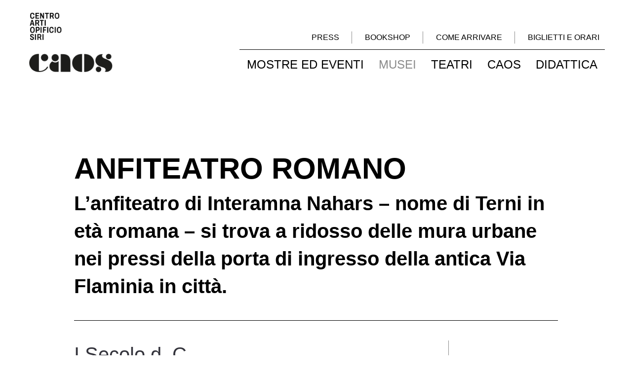

--- FILE ---
content_type: text/html; charset=UTF-8
request_url: https://www.caos.museum/musei/anfiteatro-romano/
body_size: 29952
content:
<!DOCTYPE html><html lang="it-IT"><head><script data-no-optimize="1">var litespeed_docref=sessionStorage.getItem("litespeed_docref");litespeed_docref&&(Object.defineProperty(document,"referrer",{get:function(){return litespeed_docref}}),sessionStorage.removeItem("litespeed_docref"));</script> <meta charset="UTF-8"/><meta http-equiv="X-UA-Compatible" content="IE=edge"><meta name="viewport" content="width=device-width, initial-scale=1"><meta name='robots' content='index, follow, max-image-preview:large, max-snippet:-1, max-video-preview:-1' /> <script type="litespeed/javascript">var ajaxurl="https://www.caos.museum/wp-admin/admin-ajax.php";var ff_template_url="https://www.caos.museum/wp-content/themes/ark"</script> <title>Anfiteatro Romano - CAOS</title><meta name="description" content="Anfiteatro Romano - CAOS - L’anfiteatro di Interamna Nahars si trova a ridosso delle mura urbane nei pressi della porta di ingresso..." /><link rel="canonical" href="https://www.caos.museum/musei/anfiteatro-romano/" /><meta property="og:locale" content="it_IT" /><meta property="og:type" content="article" /><meta property="og:title" content="Anfiteatro Romano - CAOS" /><meta property="og:description" content="Anfiteatro Romano - CAOS - L’anfiteatro di Interamna Nahars si trova a ridosso delle mura urbane nei pressi della porta di ingresso..." /><meta property="og:url" content="https://www.caos.museum/musei/anfiteatro-romano/" /><meta property="og:site_name" content="CAOS" /><meta property="article:publisher" content="https://www.facebook.com/CaosCentroArtiOpificioSiri" /><meta property="article:modified_time" content="2025-12-16T14:10:06+00:00" /><meta property="og:image" content="https://www.caos.museum/wp-content/uploads/2022/09/anfiteatro4.jpg" /><meta property="og:image:width" content="1024" /><meta property="og:image:height" content="683" /><meta property="og:image:type" content="image/jpeg" /><meta name="twitter:card" content="summary_large_image" /><meta name="twitter:site" content="@caoscentroarti" /><meta name="twitter:label1" content="Tempo di lettura stimato" /><meta name="twitter:data1" content="4 minuti" /> <script type="application/ld+json" class="yoast-schema-graph">{"@context":"https://schema.org","@graph":[{"@type":"WebPage","@id":"https://www.caos.museum/musei/anfiteatro-romano/","url":"https://www.caos.museum/musei/anfiteatro-romano/","name":"Anfiteatro Romano - CAOS","isPartOf":{"@id":"https://www.caos.museum/#website"},"primaryImageOfPage":{"@id":"https://www.caos.museum/musei/anfiteatro-romano/#primaryimage"},"image":{"@id":"https://www.caos.museum/musei/anfiteatro-romano/#primaryimage"},"thumbnailUrl":"https://www.caos.museum/wp-content/uploads/2022/09/anfiteatro4.jpg","datePublished":"2022-11-25T14:49:07+00:00","dateModified":"2025-12-16T14:10:06+00:00","description":"Anfiteatro Romano - CAOS - L’anfiteatro di Interamna Nahars si trova a ridosso delle mura urbane nei pressi della porta di ingresso...","breadcrumb":{"@id":"https://www.caos.museum/musei/anfiteatro-romano/#breadcrumb"},"inLanguage":"it-IT","potentialAction":[{"@type":"ReadAction","target":["https://www.caos.museum/musei/anfiteatro-romano/"]}]},{"@type":"ImageObject","inLanguage":"it-IT","@id":"https://www.caos.museum/musei/anfiteatro-romano/#primaryimage","url":"https://www.caos.museum/wp-content/uploads/2022/09/anfiteatro4.jpg","contentUrl":"https://www.caos.museum/wp-content/uploads/2022/09/anfiteatro4.jpg","width":1024,"height":683,"caption":"Anfiteatro Romano"},{"@type":"BreadcrumbList","@id":"https://www.caos.museum/musei/anfiteatro-romano/#breadcrumb","itemListElement":[{"@type":"ListItem","position":1,"name":"Home","item":"https://www.caos.museum/"},{"@type":"ListItem","position":2,"name":"Musei","item":"https://www.caos.museum/musei/"},{"@type":"ListItem","position":3,"name":"Anfiteatro Romano"}]},{"@type":"WebSite","@id":"https://www.caos.museum/#website","url":"https://www.caos.museum/","name":"CAOS","description":"Centro Arti Opificio Siri","publisher":{"@id":"https://www.caos.museum/#organization"},"potentialAction":[{"@type":"SearchAction","target":{"@type":"EntryPoint","urlTemplate":"https://www.caos.museum/?s={search_term_string}"},"query-input":{"@type":"PropertyValueSpecification","valueRequired":true,"valueName":"search_term_string"}}],"inLanguage":"it-IT"},{"@type":"Organization","@id":"https://www.caos.museum/#organization","name":"CAOS - Centro Arti Opificio Siri","url":"https://www.caos.museum/","logo":{"@type":"ImageObject","inLanguage":"it-IT","@id":"https://www.caos.museum/#/schema/logo/image/","url":"https://www.caos.museum/wp-content/uploads/2022/08/logo-caos.png","contentUrl":"https://www.caos.museum/wp-content/uploads/2022/08/logo-caos.png","width":836,"height":608,"caption":"CAOS - Centro Arti Opificio Siri"},"image":{"@id":"https://www.caos.museum/#/schema/logo/image/"},"sameAs":["https://www.facebook.com/CaosCentroArtiOpificioSiri","https://x.com/caoscentroarti","https://www.instagram.com/caos_centroarti/","https://www.youtube.com/channel/UC-nuKRT4k0CFfFOW4lq0KQg"]}]}</script> <link rel='dns-prefetch' href='//fonts.googleapis.com' /><link rel="alternate" type="application/rss+xml" title="CAOS &raquo; Feed" href="https://www.caos.museum/feed/" /><link rel="alternate" type="application/rss+xml" title="CAOS &raquo; Feed dei commenti" href="https://www.caos.museum/comments/feed/" /><link rel="alternate" title="oEmbed (JSON)" type="application/json+oembed" href="https://www.caos.museum/wp-json/oembed/1.0/embed?url=https%3A%2F%2Fwww.caos.museum%2Fmusei%2Fanfiteatro-romano%2F" /><link rel="alternate" title="oEmbed (XML)" type="text/xml+oembed" href="https://www.caos.museum/wp-json/oembed/1.0/embed?url=https%3A%2F%2Fwww.caos.museum%2Fmusei%2Fanfiteatro-romano%2F&#038;format=xml" /><style id='wp-img-auto-sizes-contain-inline-css' type='text/css'>img:is([sizes=auto i],[sizes^="auto," i]){contain-intrinsic-size:3000px 1500px}
/*# sourceURL=wp-img-auto-sizes-contain-inline-css */</style><style id="litespeed-ccss">html{-webkit-box-sizing:border-box;-moz-box-sizing:border-box;box-sizing:border-box}html *,html *:before,html *:after{-webkit-box-sizing:inherit;-moz-box-sizing:inherit;box-sizing:inherit}.container-fluid{margin-right:auto;margin-left:auto;padding-left:15px;padding-right:15px}.row{margin-left:-15px;margin-right:-15px}.col-md-9,.col-xs-12,.col-md-12{position:relative;min-height:1px;padding-left:15px;padding-right:15px}.col-xs-12{float:left}.col-xs-12{width:100%}@media (min-width:992px){.col-md-9,.col-md-12{float:left}.col-md-12{width:100%}.col-md-9{width:75%}}.clearfix:before,.clearfix:after,.container-fluid:before,.container-fluid:after,.row:before,.row:after{content:" ";display:table}.clearfix:after,.container-fluid:after,.row:after{clear:both}@media (max-width:767px){.hidden-xs{display:none!important}}@media (min-width:768px) and (max-width:991px){.hidden-sm{display:none!important}}.fg-section{position:relative;z-index:1}.fg-row{position:relative}.fg-container{max-width:100%}.fg-bg{z-index:-1}.fg-bg,.fg-bg-layer{display:block;position:absolute;height:100%;width:100%;top:0;right:0;bottom:0;left:0;overflow:hidden;border-radius:inherit}ul{box-sizing:border-box}:root{--wp--preset--font-size--normal:16px;--wp--preset--font-size--huge:42px}body{--wp--preset--color--black:#000;--wp--preset--color--cyan-bluish-gray:#abb8c3;--wp--preset--color--white:#fff;--wp--preset--color--pale-pink:#f78da7;--wp--preset--color--vivid-red:#cf2e2e;--wp--preset--color--luminous-vivid-orange:#ff6900;--wp--preset--color--luminous-vivid-amber:#fcb900;--wp--preset--color--light-green-cyan:#7bdcb5;--wp--preset--color--vivid-green-cyan:#00d084;--wp--preset--color--pale-cyan-blue:#8ed1fc;--wp--preset--color--vivid-cyan-blue:#0693e3;--wp--preset--color--vivid-purple:#9b51e0;--wp--preset--gradient--vivid-cyan-blue-to-vivid-purple:linear-gradient(135deg,rgba(6,147,227,1) 0%,#9b51e0 100%);--wp--preset--gradient--light-green-cyan-to-vivid-green-cyan:linear-gradient(135deg,#7adcb4 0%,#00d082 100%);--wp--preset--gradient--luminous-vivid-amber-to-luminous-vivid-orange:linear-gradient(135deg,rgba(252,185,0,1) 0%,rgba(255,105,0,1) 100%);--wp--preset--gradient--luminous-vivid-orange-to-vivid-red:linear-gradient(135deg,rgba(255,105,0,1) 0%,#cf2e2e 100%);--wp--preset--gradient--very-light-gray-to-cyan-bluish-gray:linear-gradient(135deg,#eee 0%,#a9b8c3 100%);--wp--preset--gradient--cool-to-warm-spectrum:linear-gradient(135deg,#4aeadc 0%,#9778d1 20%,#cf2aba 40%,#ee2c82 60%,#fb6962 80%,#fef84c 100%);--wp--preset--gradient--blush-light-purple:linear-gradient(135deg,#ffceec 0%,#9896f0 100%);--wp--preset--gradient--blush-bordeaux:linear-gradient(135deg,#fecda5 0%,#fe2d2d 50%,#6b003e 100%);--wp--preset--gradient--luminous-dusk:linear-gradient(135deg,#ffcb70 0%,#c751c0 50%,#4158d0 100%);--wp--preset--gradient--pale-ocean:linear-gradient(135deg,#fff5cb 0%,#b6e3d4 50%,#33a7b5 100%);--wp--preset--gradient--electric-grass:linear-gradient(135deg,#caf880 0%,#71ce7e 100%);--wp--preset--gradient--midnight:linear-gradient(135deg,#020381 0%,#2874fc 100%);--wp--preset--duotone--dark-grayscale:url('#wp-duotone-dark-grayscale');--wp--preset--duotone--grayscale:url('#wp-duotone-grayscale');--wp--preset--duotone--purple-yellow:url('#wp-duotone-purple-yellow');--wp--preset--duotone--blue-red:url('#wp-duotone-blue-red');--wp--preset--duotone--midnight:url('#wp-duotone-midnight');--wp--preset--duotone--magenta-yellow:url('#wp-duotone-magenta-yellow');--wp--preset--duotone--purple-green:url('#wp-duotone-purple-green');--wp--preset--duotone--blue-orange:url('#wp-duotone-blue-orange');--wp--preset--font-size--small:13px;--wp--preset--font-size--medium:20px;--wp--preset--font-size--large:36px;--wp--preset--font-size--x-large:42px;--wp--preset--spacing--20:.44rem;--wp--preset--spacing--30:.67rem;--wp--preset--spacing--40:1rem;--wp--preset--spacing--50:1.5rem;--wp--preset--spacing--60:2.25rem;--wp--preset--spacing--70:3.38rem;--wp--preset--spacing--80:5.06rem;--wp--preset--shadow--natural:6px 6px 9px rgba(0,0,0,.2);--wp--preset--shadow--deep:12px 12px 50px rgba(0,0,0,.4);--wp--preset--shadow--sharp:6px 6px 0px rgba(0,0,0,.2);--wp--preset--shadow--outlined:6px 6px 0px -3px rgba(255,255,255,1),6px 6px rgba(0,0,0,1);--wp--preset--shadow--crisp:6px 6px 0px rgba(0,0,0,1)}.mc4wp-form input[name^=_mc4wp_honey]{display:none!important}.mc4wp-form-theme label,.mc4wp-form-theme input{box-sizing:border-box;vertical-align:baseline;width:auto;height:auto;line-height:normal;display:block}.mc4wp-form-theme label:after,.mc4wp-form-theme input:after{content:"";clear:both;display:table}.mc4wp-form-theme label{margin-bottom:6px;font-weight:700;display:block}.mc4wp-form-theme input[type=text]{vertical-align:middle;text-shadow:none;background:#fff;border:1px solid #ccc;border-radius:2px;outline:0;width:100%;max-width:480px;height:auto;min-height:32px;padding:8px 16px;line-height:1.42857;color:#555!important}html{font-family:sans-serif;-webkit-text-size-adjust:100%;-ms-text-size-adjust:100%}body{margin:0}header,nav,section{display:block}a{background-color:transparent}h1{margin:.67em 0;font-size:2em}img{border:0}svg:not(:root){overflow:hidden}button,input{margin:0;font:inherit;color:inherit}button{overflow:visible}button{text-transform:none}button{-webkit-appearance:button}button::-moz-focus-inner,input::-moz-focus-inner{padding:0;border:0}input{line-height:normal}*{-webkit-box-sizing:border-box;-moz-box-sizing:border-box;box-sizing:border-box}:after,:before{-webkit-box-sizing:border-box;-moz-box-sizing:border-box;box-sizing:border-box}html{font-size:10px}body{font-family:"Helvetica Neue",Helvetica,Arial,sans-serif;font-size:14px;line-height:1.42857143;color:#333;background-color:#fff}button,input{font-family:inherit;font-size:inherit;line-height:inherit}a{color:#337ab7;text-decoration:none}img{vertical-align:middle}.sr-only{position:absolute;width:1px;height:1px;padding:0;margin:-1px;overflow:hidden;clip:rect(0,0,0,0);border:0}h1,h2,h3{font-family:inherit;font-weight:500;line-height:1.1;color:inherit}h1,h2,h3{margin-top:20px;margin-bottom:10px}h1{font-size:36px}h2{font-size:30px}h3{font-size:24px}.text-left{text-align:left}.text-center{text-align:center}ul{margin-top:0;margin-bottom:10px}ul ul{margin-bottom:0}.container-fluid{padding-right:15px;padding-left:15px;margin-right:auto;margin-left:auto}.row{margin-right:-15px;margin-left:-15px}.col-md-12,.col-md-9,.col-xs-12{position:relative;min-height:1px;padding-right:15px;padding-left:15px}.col-xs-12{float:left}.col-xs-12{width:100%}@media (min-width:992px){.col-md-12,.col-md-9{float:left}.col-md-12{width:100%}.col-md-9{width:75%}}label{display:inline-block;max-width:100%;margin-bottom:5px;font-weight:700}.collapse{display:none}.dropdown{position:relative}.dropdown-menu{position:absolute;top:100%;left:0;z-index:1000;display:none;float:left;min-width:160px;padding:5px 0;margin:2px 0 0;font-size:14px;text-align:left;list-style:none;background-color:#fff;-webkit-background-clip:padding-box;background-clip:padding-box;border:1px solid #ccc;border:1px solid rgba(0,0,0,.15);border-radius:4px;-webkit-box-shadow:0 6px 12px rgba(0,0,0,.175);box-shadow:0 6px 12px rgba(0,0,0,.175)}.dropdown-menu>li>a{display:block;padding:3px 20px;clear:both;font-weight:400;line-height:1.42857143;color:#333;white-space:nowrap}.nav{padding-left:0;margin-bottom:0;list-style:none}.nav>li{position:relative;display:block}.nav>li>a{position:relative;display:block;padding:10px 15px}.navbar{position:relative;min-height:50px;margin-bottom:20px;border:1px solid transparent}@media (min-width:768px){.navbar{border-radius:4px}}.navbar-collapse{padding-right:15px;padding-left:15px;overflow-x:visible;-webkit-overflow-scrolling:touch;border-top:1px solid transparent;-webkit-box-shadow:inset 0 1px 0 rgba(255,255,255,.1);box-shadow:inset 0 1px 0 rgba(255,255,255,.1)}@media (min-width:768px){.navbar-collapse{width:auto;border-top:0;-webkit-box-shadow:none;box-shadow:none}.navbar-collapse.collapse{display:block!important;height:auto!important;padding-bottom:0;overflow:visible!important}.navbar-fixed-top .navbar-collapse{padding-right:0;padding-left:0}}.navbar-fixed-top .navbar-collapse{max-height:340px}.container-fluid>.navbar-collapse{margin-right:-15px;margin-left:-15px}@media (min-width:768px){.container-fluid>.navbar-collapse{margin-right:0;margin-left:0}}.navbar-fixed-top{position:fixed;right:0;left:0;z-index:1030}@media (min-width:768px){.navbar-fixed-top{border-radius:0}}.navbar-fixed-top{top:0;border-width:0 0 1px}.navbar-toggle{position:relative;float:right;padding:9px 10px;margin-top:8px;margin-right:15px;margin-bottom:8px;background-color:transparent;background-image:none;border:1px solid transparent;border-radius:4px}@media (min-width:768px){.navbar-toggle{display:none}}.navbar-nav{margin:7.5px -15px}.navbar-nav>li>a{padding-top:10px;padding-bottom:10px;line-height:20px}@media (min-width:768px){.navbar-nav{float:left;margin:0}.navbar-nav>li{float:left}.navbar-nav>li>a{padding-top:15px;padding-bottom:15px}}.navbar-nav>li>.dropdown-menu{margin-top:0;border-top-left-radius:0;border-top-right-radius:0}.clearfix:after,.clearfix:before,.container-fluid:after,.container-fluid:before,.nav:after,.nav:before,.navbar-collapse:after,.navbar-collapse:before,.navbar:after,.navbar:before,.row:after,.row:before{display:table;content:" "}.clearfix:after,.container-fluid:after,.nav:after,.navbar-collapse:after,.navbar:after,.row:after{clear:both}.hidden{display:none!important}@-ms-viewport{width:device-width}@media (max-width:767px){.hidden-xs{display:none!important}}@media (min-width:768px) and (max-width:991px){.hidden-sm{display:none!important}}button::-moz-focus-inner{padding:0;border:0}.clearfix:after{content:" ";display:block;height:0;clear:both}a{font-weight:300;color:#4fd2c2}li,li a{color:#3a3a44}html{overflow-x:hidden}li,li a{font-size:15px;font-weight:300;color:#34343c}a{color:#00bcd4;outline:0}h1,h2,h3{font-weight:300;color:#34343c;line-height:1.4;margin:0 0 15px}html{overflow-x:hidden}body{overflow:hidden}li,li a{font-size:15px;font-weight:300;color:#34343c}a{color:#00bcd4;outline:0;font-weight:400}h1,h2,h3{font-weight:300;color:#34343c;line-height:1.4;margin:0 0 15px}::-webkit-selection{color:#fff;background:#00bcd4;text-shadow:none}:active,:focus{outline:0}.btn-slide{position:relative;z-index:1;overflow:hidden}.btn-slide:after{z-index:-1;content:''}.btn-base-brd-slide{position:relative;display:inline-block;line-height:1.4;text-align:center;background:0 0;background-image:none;border-width:1px;border-style:solid;white-space:nowrap;vertical-align:middle;-ms-touch-action:manipulation;touch-action:manipulation}.btn-base-md{font-size:16px;font-weight:300;padding:12px 25px}.divider-v7{text-align:center;margin:30px auto}.divider-v7 .divider-v7-title{position:relative;height:22px!important}.divider-v7 .divider-v7-title span.after{position:absolute;left:35%;top:11px;width:30%;border-top-width:2px;border-color:#c4c4c4}.divider-v7 .full-width span.after{left:0;width:100%!important}.divider-v7 .divider-v7-title-solid span.after{border-top-style:solid;border-top-width:1px}.ark-header{z-index:1041;overflow:visible}@media (max-width:991px){.ark-header .navbar-nav .nav-item{border-top:1px solid #ebeef6}}.ark-header .ff-ark-header-circle-shadow{position:absolute;height:15px;top:100%;left:0;right:0;overflow:hidden;margin-top:1px}.ark-header .ff-ark-header-circle-shadow:before{position:absolute;top:-50%;left:10px;right:10px;bottom:15px;z-index:-1;border-radius:1000px/30px;content:" "}@media (max-width:991px){.ark-header-mobile-fixed{position:fixed!important;max-height:100vh;z-index:99;left:0;right:0}.ark-header-mobile-fixed .ff-ark-header-circle-shadow{display:none}.ark-header-mobile-fixed nav .navbar-collapse .menu-container{padding-bottom:50px}}@media (max-width:767px){.ark-header .navbar-logo .navbar-logo-img.navbar-logo-img-normal,.ark-header .navbar-logo .navbar-logo-img.navbar-logo-img-fixed{display:none}.ark-header .navbar-logo .navbar-logo-img.navbar-logo-img-tablet{display:none}.ark-header .navbar-logo .navbar-logo-img.navbar-logo-img-mobile{display:inline-block}}@media (min-width:768px) and (max-width:991px){.ark-header .navbar-logo .navbar-logo-img.navbar-logo-img-normal,.ark-header .navbar-logo .navbar-logo-img.navbar-logo-img-fixed{display:none}.ark-header .navbar-logo .navbar-logo-img.navbar-logo-img-tablet{display:inline-block}.ark-header .navbar-logo .navbar-logo-img.navbar-logo-img-mobile{display:none}}@media (min-width:992px){.ark-header .navbar-logo .navbar-logo-img.navbar-logo-img-normal{display:inline-block}.ark-header .navbar-logo .navbar-logo-img.navbar-logo-img-tablet{display:none}.ark-header .navbar-logo .navbar-logo-img.navbar-logo-img-fixed,.ark-header .navbar-logo .navbar-logo-img.navbar-logo-img-mobile{display:none}}@media (min-width:992px){.ark-header.header-no-pills .navbar-nav .nav-item-child{padding:0 15px;line-height:90px;margin:0;border-radius:0}}.ark-header .navbar-nav .dropdown-toggle{display:none}@media (max-width:991px){.ark-header .navbar-nav .dropdown-link,.ark-header .navbar-nav .dropdown-toggle{position:relative;display:block}.ark-header .navbar-nav .dropdown-link{width:90%;float:left}.ark-header .navbar-nav .dropdown-toggle{width:10%;float:right}.ark-header .navbar-nav .dropdown-toggle:after{position:absolute;top:12px;right:5px;display:inline-block;font-size:12px;font-family:'ff-font-awesome'!important;content:"\f105"}}.header{border:0;background:#fff}.header .navbar{background:#fff;border:0;border-radius:0;margin-bottom:0}.header .navbar-toggle{width:25px;height:25px;float:left;border:0;padding:0;margin:32px 0}.header .navbar-toggle .toggle-icon{position:relative;width:15px;height:1px;display:inline-block;background:#34343c}.header .navbar-toggle .toggle-icon:before,.header .navbar-toggle .toggle-icon:after{position:absolute;left:0;width:15px;height:1px;background:#34343c;content:" "}.header .navbar-toggle .toggle-icon:before{bottom:10px;-webkit-transform:rotate(0);-moz-transform:rotate(0);transform:rotate(0)}.header .navbar-toggle .toggle-icon:after{top:-5px;-webkit-transform:rotate(0);-moz-transform:rotate(0);transform:rotate(0)}.header .navbar-actions{position:relative;float:right}.header .navbar-logo{width:100px;height:100px;float:left;max-height:90px;line-height:60px}.header .navbar-logo .navbar-logo-wrap{display:inline-block;padding:15px 0}.header .navbar-logo .navbar-logo-img{display:inline-block;width:85px;height:auto;max-width:100%;max-height:100%;vertical-align:middle}.header .navbar-nav .nav-item-child{font-size:12px;font-weight:400;color:#34343c;background:0;line-height:90px;letter-spacing:2px;text-transform:uppercase;padding:0 15px}.header .dropdown-menu{min-width:200px;border:0;border-radius:0;box-shadow:none;padding:0;margin-top:1px}.header .dropdown-menu .dropdown-menu-item{color:#4c4c57}.header .dropdown-menu .dropdown-menu-item .dropdown-menu-item-child{font-size:12px;font-weight:400;color:#4c4c57;text-transform:uppercase;padding:8px 20px}@media (max-width:991px){.header .navbar-toggle{display:block}.header .navbar-collapse.collapse{display:none!important}.header .navbar-nav{margin:0;float:none}.header .navbar-nav .nav-item{float:none}.header.navbar-fixed-top{position:relative}.header.navbar-fixed-top .nav-collapse{max-height:none;padding:0;margin:0}.header .menu-container:before,.header .menu-container:after{content:" ";display:table}.header .menu-container:after{clear:both}.header .navbar-logo{width:auto;height:100%;display:block;float:none;text-align:center;margin:0 70px}.header .navbar-nav .nav-item-child{line-height:1.4;padding:12px 12px 12px 0}.header .dropdown-menu{position:static;float:none}.header .dropdown-menu .dropdown-menu-item:last-child{margin-bottom:20px}}@media (max-width:767px){.header .menu-container{padding-left:15px;padding-right:15px;margin-left:0;margin-right:0}}@media (min-width:992px){.header .navbar-nav{float:right}.header .navbar-nav .nav-item .dropdown-menu{z-index:9999;min-width:200px;border:0;border-radius:0}.header .mega-menu .nav,.header .mega-menu .collapse,.header .mega-menu ul.navbar-nav>li.menu-item-has-children{position:static}.header .dropdown-menu{left:auto}}@media (min-width:992px){header .navbar-actions{padding-left:12px}}.ark-topbar-wrapper{height:auto;overflow:hidden}@media (min-width:992px){.wrapper>.wrapper-top-space{height:90px}}.clearfix:before,.clearfix:after{content:" ";display:table}.clearfix:after{clear:both}.text-center{text-align:center}.text-left{text-align:left}@media (min-width:992px){.text-md-right{text-align:right}}.full-width{width:100%!important;height:auto!important}.ffb-btn-link{text-decoration:none}header .navbar-logo,header .navbar-logo-wrap,header .navbar-logo-wrap img{min-width:0!important;min-height:0!important;width:auto!important;height:auto!important;max-width:none!important;max-height:none!important;font-size:0!important}header .navbar-logo{line-height:60px!important}@media (max-width:991px){header .navbar-logo .navbar-logo-img{max-width:100%!important}}header .navbar-logo-wrap img{max-height:45px!important;width:auto!important}a{color:#00bcd4}::-webkit-selection{background:#00bcd4}.btn-base-brd-slide{position:relative;display:inline-block;line-height:1.4;text-align:center;background:0 0;background-image:none;border-width:1px;border-style:solid;white-space:nowrap;vertical-align:middle;-ms-touch-action:manipulation;touch-action:manipulation}.fg-text-dark.fg-heading{color:#34343c}body,li,li a,a,h1,h2,h3{font-family:'Archivo Narrow',Arial,sans-serif}a{color:#000}::-webkit-selection{background:#000}#cookie-notice *{-webkit-box-sizing:border-box;-moz-box-sizing:border-box;box-sizing:border-box}#cookie-notice .cookie-notice-container{display:block}#cookie-notice.cookie-notice-hidden .cookie-notice-container{display:none}.cookie-notice-container{padding:15px 30px;text-align:center;width:100%;z-index:2}.cn-close-icon{position:absolute;right:15px;top:50%;margin-top:-10px;width:15px;height:15px;opacity:.5;padding:10px;outline:none}.cn-close-icon:before,.cn-close-icon:after{position:absolute;content:' ';height:15px;width:2px;top:3px;background-color:rgba(128,128,128,1)}.cn-close-icon:before{transform:rotate(45deg)}.cn-close-icon:after{transform:rotate(-45deg)}#cookie-notice .cn-button{margin:0 0 0 10px;display:inline-block}#cookie-notice .cn-button:not(.cn-button-custom){font-family:-apple-system,BlinkMacSystemFont,Arial,Roboto,"Helvetica Neue",sans-serif;font-weight:400;font-size:13px;letter-spacing:.25px;line-height:20px;margin:0 0 0 10px;text-align:center;text-transform:none;display:inline-block;touch-action:manipulation;white-space:nowrap;outline:none;box-shadow:none;text-shadow:none;border:none;-webkit-border-radius:3px;-moz-border-radius:3px;border-radius:3px;text-decoration:none;padding:8.5px 10px;line-height:1;color:inherit}.cn-text-container{margin:0 0 6px}.cn-text-container,.cn-buttons-container{display:inline-block}@media all and (max-width:900px){.cookie-notice-container #cn-notice-text{display:block}.cookie-notice-container #cn-notice-buttons{display:block}#cookie-notice .cn-button{margin:0 5px 5px}}@media all and (max-width:480px){.cookie-notice-container{padding:15px 25px}}@media (min-width:992px){.ark-header .navbar-logo .navbar-logo-img.navbar-logo-img-normal{display:inline-block;margin-top:-80px!important}}@media (min-width:992px){.ffb-id-navigation-header .ark-header:not(.header-shrink) ul.dropdown-menu{width:100%;height:120px}}@media (min-width:992px){.header .dropdown-menu .dropdown-menu-item{float:right;padding:40px 0;display:inline-block;height:250px}}.ffb-id-627aok10 .ffb-button1-1.ffb-block-button-1-0.btn-base-brd-slide{color:#000}.ffb-id-627aok10 .ffb-button1-1.ffb-block-button-1-0.btn-base-brd-slide{border-color:transparent}@media (min-width:992px){.ffb-id-627aok10 .ffb-button1-1{border-right:1px solid #8c8c8c!important;line-height:0}}.ffb-id-627aok10 .ffb-button1-2.ffb-block-button-1-1.btn-base-brd-slide{color:#000}.ffb-id-627aok10 .ffb-button1-2.ffb-block-button-1-1.btn-base-brd-slide{border-color:transparent}@media (min-width:992px){.ffb-id-627aok10 .ffb-button1-2{border-right:1px solid #8c8c8c!important;line-height:0}}.ffb-id-627aok10 .ffb-button1-3.ffb-block-button-1-2.btn-base-brd-slide{color:#000}.ffb-id-627aok10 .ffb-button1-3.ffb-block-button-1-2.btn-base-brd-slide{border-color:transparent}@media (min-width:992px){.ffb-id-627aok10 .ffb-button1-3{border-right:1px solid #8c8c8c!important;line-height:0}}.ffb-id-627aok10 .ffb-button1-4.ffb-block-button-1-3.btn-base-brd-slide{color:#000}.ffb-id-627aok10 .ffb-button1-4.ffb-block-button-1-3.btn-base-brd-slide{border-color:transparent}.ffb-id-627aok10{border-bottom:1px solid #000!important}@media (min-width:992px){.ffb-id-627aok10{position:absolute;right:40px;bottom:60px}}header .navbar-logo{line-height:0!important}header .navbar-logo-wrap img{max-height:none!important}@media (max-width:991px){header .navbar-logo .navbar-logo-img{max-width:none!important}}.ark-header .navbar-logo .navbar-logo-wrap{line-height:1px}@media (min-width:992px){.wrapper>.wrapper-top-space{height:80px}.ark-header .navbar-logo .navbar-logo-wrap{padding-top:0;padding-bottom:0}}@media (min-width:992px){.ark-header .navbar-nav .nav-item{line-height:80px}.ark-header .navbar-nav .nav-item ul{line-height:1.42857143}}@media (min-width:992px){header .navbar-logo-wrap img{height:130px!important}}@media (min-width:992px){.ark-header.header-no-pills .navbar-nav .nav-item-child{line-height:80px}}@media (min-width:768px) and (max-width:991px){.ark-header .navbar-toggle{margin-top:32.5px;margin-bottom:32.5px}}@media (min-width:768px) and (max-width:991px){header .navbar-logo-wrap img{height:45px!important}}@media (min-width:768px) and (max-width:991px){.ark-header .navbar-logo .navbar-logo-wrap{padding-top:22.5px;padding-bottom:22.5px}}@media (max-width:767px){.ark-header .navbar-toggle{margin-top:50px;margin-bottom:50px}}@media (max-width:767px){header .navbar-logo-wrap img{height:80px!important}}@media (max-width:767px){.ark-header .navbar-logo .navbar-logo-wrap{padding-top:22.5px;padding-bottom:22.5px}}@media (min-width:992px){.ark-header .navbar-nav .nav-item{max-height:80px;overflow:visible}}@media (min-width:992px){.ark-header .navbar-logo{position:relative}.ark-header .navbar-logo-wrap{position:absolute}}@media (min-width:992px){.ffb-id-navigation-header .ffb-header-design .ffb-header-design-inner{padding-top:100px;padding-right:40px;padding-left:40px}}.ffb-id-navigation-header .ffb-ark-first-level-menu{border-top:1px solid #000!important}.ffb-id-navigation-header .ffb-ark-first-level-menu{letter-spacing:0px!important;font-weight:500!important}.ffb-id-navigation-header .ffb-ark-first-level-menu,.ffb-id-navigation-header .ffb-ark-first-level-menu:before,.ffb-id-navigation-header .ffb-ark-first-level-menu:after{letter-spacing:0px!important;font-weight:500!important}@media (min-width:992px){.ffb-id-navigation-header .ffb-ark-first-level-menu{font-size:24px!important;line-height:60px!important;letter-spacing:0px!important}}@media (min-width:992px){.ffb-id-navigation-header .ffb-ark-first-level-menu,.ffb-id-navigation-header .ffb-ark-first-level-menu:before,.ffb-id-navigation-header .ffb-ark-first-level-menu:after{font-size:24px!important;line-height:60px!important;letter-spacing:0px!important}}.ffb-id-navigation-header .ffb-ark-sub-level-menu{padding-top:0}.ffb-id-navigation-header .ffb-ark-sub-level-menu{letter-spacing:0px!important;font-weight:500!important}.ffb-id-navigation-header .ffb-ark-sub-level-menu,.ffb-id-navigation-header .ffb-ark-sub-level-menu:before,.ffb-id-navigation-header .ffb-ark-sub-level-menu:after{letter-spacing:0px!important;font-weight:500!important}@media (min-width:992px){.ffb-id-navigation-header .ffb-ark-sub-level-menu{font-size:14px!important}}@media (min-width:992px){.ffb-id-navigation-header .ffb-ark-sub-level-menu,.ffb-id-navigation-header .ffb-ark-sub-level-menu:before,.ffb-id-navigation-header .ffb-ark-sub-level-menu:after{font-size:14px!important}}@media (min-width:992px){.ffb-id-navigation-header .ark-header:not(.header-shrink) .menu-container>ul>li>a.nav-item-child{color:#000}}@media (min-width:992px){.ffb-id-navigation-header .ark-header:not(.header-shrink) .menu-container>ul>li.current-menu-ancestor>a.nav-item-child{color:#8c8c8c}}@media (min-width:992px){.ffb-id-navigation-header .ark-header:not(.header-shrink) ul.dropdown-menu a.ffb-ark-sub-level-menu{color:#fff}}@media (min-width:992px){.ffb-id-navigation-header .ark-header:not(.header-shrink) ul.dropdown-menu li.current-menu-item>a.ffb-ark-sub-level-menu{color:#8c8c8c}}@media (min-width:992px){.ffb-id-navigation-header .ark-header:not(.header-shrink) ul.dropdown-menu{background-color:#000}}@media (min-width:992px){.ffb-id-navigation-header .ark-header:not(.header-shrink) ul.dropdown-menu{box-shadow:0 5px 20px rgba(0,0,0,.06)}}@media (max-width:991px){.ffb-id-navigation-header .ark-header .ff-ark-header-circle-shadow:before{box-shadow:0 0 15px rgba(0,0,50,.09)}}@media (max-width:991px){.ffb-id-navigation-header .ark-header .menu-container>ul>li>a.nav-item-child{color:#000}}@media (max-width:991px){.ffb-id-navigation-header .ark-header .menu-container>ul>li.current-menu-ancestor>a.nav-item-child{color:#8c8c8c}}@media (max-width:991px){.ffb-id-navigation-header .ark-header ul.dropdown-menu a.ffb-ark-sub-level-menu{color:#fff}}@media (max-width:991px){.ffb-id-navigation-header .ark-header ul.dropdown-menu li.current-menu-item>a.ffb-ark-sub-level-menu{color:#8c8c8c}}@media (max-width:991px){.ffb-id-navigation-header .ark-header ul.dropdown-menu{background-color:#000}}header .navbar-logo{line-height:0!important}header .navbar-logo-wrap img{max-height:none!important}@media (max-width:991px){header .navbar-logo .navbar-logo-img{max-width:none!important}}.ark-header .navbar-logo .navbar-logo-wrap{line-height:1px}@media (min-width:992px){.wrapper>.wrapper-top-space{height:80px}.ark-header .navbar-logo .navbar-logo-wrap{padding-top:0;padding-bottom:0}}@media (min-width:992px){.ark-header .navbar-nav .nav-item{line-height:80px}.ark-header .navbar-nav .nav-item ul{line-height:1.42857143}}@media (min-width:992px){header .navbar-logo-wrap img{height:130px!important}}@media (min-width:992px){.ark-header.header-no-pills .navbar-nav .nav-item-child{line-height:80px}}@media (min-width:768px) and (max-width:991px){.ark-header .navbar-toggle{margin-top:32.5px;margin-bottom:32.5px}}@media (min-width:768px) and (max-width:991px){header .navbar-logo-wrap img{height:45px!important}}@media (min-width:768px) and (max-width:991px){.ark-header .navbar-logo .navbar-logo-wrap{padding-top:22.5px;padding-bottom:22.5px}}@media (max-width:767px){.ark-header .navbar-toggle{margin-top:50px;margin-bottom:50px}}@media (max-width:767px){header .navbar-logo-wrap img{height:80px!important}}@media (max-width:767px){.ark-header .navbar-logo .navbar-logo-wrap{padding-top:22.5px;padding-bottom:22.5px}}@media (min-width:992px){.ark-header .navbar-nav .nav-item{max-height:80px;overflow:visible}}@media (min-width:992px){.ark-header .navbar-logo{position:relative}.ark-header .navbar-logo-wrap{position:absolute}}@media (min-width:992px){.ffb-id-navigation-header .ffb-header-design .ffb-header-design-inner{padding-top:100px;padding-right:40px;padding-left:40px}}.ffb-id-navigation-header .ffb-ark-first-level-menu{border-top:1px solid #000!important}.ffb-id-navigation-header .ffb-ark-first-level-menu{letter-spacing:0px!important;font-weight:500!important}.ffb-id-navigation-header .ffb-ark-first-level-menu,.ffb-id-navigation-header .ffb-ark-first-level-menu:before,.ffb-id-navigation-header .ffb-ark-first-level-menu:after{letter-spacing:0px!important;font-weight:500!important}@media (min-width:992px){.ffb-id-navigation-header .ffb-ark-first-level-menu{font-size:24px!important;line-height:60px!important;letter-spacing:0px!important}}@media (min-width:992px){.ffb-id-navigation-header .ffb-ark-first-level-menu,.ffb-id-navigation-header .ffb-ark-first-level-menu:before,.ffb-id-navigation-header .ffb-ark-first-level-menu:after{font-size:24px!important;line-height:60px!important;letter-spacing:0px!important}}.ffb-id-navigation-header .ffb-ark-sub-level-menu{padding-top:0}.ffb-id-navigation-header .ffb-ark-sub-level-menu{letter-spacing:0px!important;font-weight:500!important}.ffb-id-navigation-header .ffb-ark-sub-level-menu,.ffb-id-navigation-header .ffb-ark-sub-level-menu:before,.ffb-id-navigation-header .ffb-ark-sub-level-menu:after{letter-spacing:0px!important;font-weight:500!important}@media (min-width:992px){.ffb-id-navigation-header .ffb-ark-sub-level-menu{font-size:14px!important}}@media (min-width:992px){.ffb-id-navigation-header .ffb-ark-sub-level-menu,.ffb-id-navigation-header .ffb-ark-sub-level-menu:before,.ffb-id-navigation-header .ffb-ark-sub-level-menu:after{font-size:14px!important}}@media (min-width:992px){.ffb-id-navigation-header .ark-header:not(.header-shrink) .menu-container>ul>li>a.nav-item-child{color:#000}}@media (min-width:992px){.ffb-id-navigation-header .ark-header:not(.header-shrink) .menu-container>ul>li.current-menu-ancestor>a.nav-item-child{color:#8c8c8c}}@media (min-width:992px){.ffb-id-navigation-header .ark-header:not(.header-shrink) ul.dropdown-menu a.ffb-ark-sub-level-menu{color:#fff}}@media (min-width:992px){.ffb-id-navigation-header .ark-header:not(.header-shrink) ul.dropdown-menu li.current-menu-item>a.ffb-ark-sub-level-menu{color:#8c8c8c}}@media (min-width:992px){.ffb-id-navigation-header .ark-header:not(.header-shrink) ul.dropdown-menu{background-color:#000}}@media (min-width:992px){.ffb-id-navigation-header .ark-header:not(.header-shrink) ul.dropdown-menu{box-shadow:0 5px 20px rgba(0,0,0,.06)}}@media (max-width:991px){.ffb-id-navigation-header .ark-header .ff-ark-header-circle-shadow:before{box-shadow:0 0 15px rgba(0,0,50,.09)}}@media (max-width:991px){.ffb-id-navigation-header .ark-header .menu-container>ul>li>a.nav-item-child{color:#000}}@media (max-width:991px){.ffb-id-navigation-header .ark-header .menu-container>ul>li.current-menu-ancestor>a.nav-item-child{color:#8c8c8c}}@media (max-width:991px){.ffb-id-navigation-header .ark-header ul.dropdown-menu a.ffb-ark-sub-level-menu{color:#fff}}@media (max-width:991px){.ffb-id-navigation-header .ark-header ul.dropdown-menu li.current-menu-item>a.ffb-ark-sub-level-menu{color:#8c8c8c}}@media (max-width:991px){.ffb-id-navigation-header .ark-header ul.dropdown-menu{background-color:#000}}@media (min-width:992px){.ffb-id-pfeamtm .ffb-id-63av9fup{padding-right:50px;padding-left:50px}}.ffb-id-649c3c1p{font-size:40px!important}.ffb-id-649c3c1p,.ffb-id-649c3c1p:before,.ffb-id-649c3c1p:after{font-size:40px!important}.ffb-id-63avgfqi .divider-v7-title span.after{border-color:#000!important}.ffb-id-63avgfqi .divider-v7-title span.after:after{border-color:#000!important}.ffb-id-63aveqru{margin-top:0;padding-top:0}.ffb-id-63aveqru,.ffb-id-63aveqru:before,.ffb-id-63aveqru:after{color:#000!important}@media (min-width:992px){.ffb-id-63aveqru{font-size:40px!important}}@media (min-width:992px){.ffb-id-63aveqru,.ffb-id-63aveqru:before,.ffb-id-63aveqru:after{font-size:40px!important}}.ffb-id-63av9k5q{margin-bottom:0;padding-bottom:0}.ffb-id-63av9k5q,.ffb-id-63av9k5q:before,.ffb-id-63av9k5q:after{color:#000!important}.ffb-id-63av9k5q{text-transform:uppercase!important}.ffb-id-63av9k5q:before,.ffb-id-63av9k5q:after{text-transform:uppercase!important}.ffb-id-63av9k5q{font-weight:700!important}.ffb-id-63av9k5q,.ffb-id-63av9k5q:before,.ffb-id-63av9k5q:after{font-weight:700!important}@media (min-width:992px){.ffb-id-63av9k5q{font-size:60px!important}}@media (min-width:992px){.ffb-id-63av9k5q,.ffb-id-63av9k5q:before,.ffb-id-63av9k5q:after{font-size:60px!important}}.ffb-id-pfeamtm{padding-top:200px;padding-right:50px;padding-bottom:60px;padding-left:50px}@media (min-width:992px){.ffb-id-pfeamtm{padding-right:50px;padding-left:50px}}.ffb-id-pfeamu1{padding-top:20px;padding-right:20px;padding-bottom:20px;padding-left:20px}.ffb-id-63asb44p *,.ffb-id-63asb44p *:before,.ffb-id-63asb44p *:after{text-align:left!important}</style><link rel="preload" data-asynced="1" data-optimized="2" as="style" onload="this.onload=null;this.rel='stylesheet'" href="https://www.caos.museum/wp-content/litespeed/ucss/3f78d489764d062e81f157f477f98fe6.css?ver=9cb5e" /><script data-optimized="1" type="litespeed/javascript" data-src="https://www.caos.museum/wp-content/plugins/litespeed-cache/assets/js/css_async.min.js"></script> <style id='global-styles-inline-css' type='text/css'>:root{--wp--preset--aspect-ratio--square: 1;--wp--preset--aspect-ratio--4-3: 4/3;--wp--preset--aspect-ratio--3-4: 3/4;--wp--preset--aspect-ratio--3-2: 3/2;--wp--preset--aspect-ratio--2-3: 2/3;--wp--preset--aspect-ratio--16-9: 16/9;--wp--preset--aspect-ratio--9-16: 9/16;--wp--preset--color--black: #000000;--wp--preset--color--cyan-bluish-gray: #abb8c3;--wp--preset--color--white: #ffffff;--wp--preset--color--pale-pink: #f78da7;--wp--preset--color--vivid-red: #cf2e2e;--wp--preset--color--luminous-vivid-orange: #ff6900;--wp--preset--color--luminous-vivid-amber: #fcb900;--wp--preset--color--light-green-cyan: #7bdcb5;--wp--preset--color--vivid-green-cyan: #00d084;--wp--preset--color--pale-cyan-blue: #8ed1fc;--wp--preset--color--vivid-cyan-blue: #0693e3;--wp--preset--color--vivid-purple: #9b51e0;--wp--preset--gradient--vivid-cyan-blue-to-vivid-purple: linear-gradient(135deg,rgb(6,147,227) 0%,rgb(155,81,224) 100%);--wp--preset--gradient--light-green-cyan-to-vivid-green-cyan: linear-gradient(135deg,rgb(122,220,180) 0%,rgb(0,208,130) 100%);--wp--preset--gradient--luminous-vivid-amber-to-luminous-vivid-orange: linear-gradient(135deg,rgb(252,185,0) 0%,rgb(255,105,0) 100%);--wp--preset--gradient--luminous-vivid-orange-to-vivid-red: linear-gradient(135deg,rgb(255,105,0) 0%,rgb(207,46,46) 100%);--wp--preset--gradient--very-light-gray-to-cyan-bluish-gray: linear-gradient(135deg,rgb(238,238,238) 0%,rgb(169,184,195) 100%);--wp--preset--gradient--cool-to-warm-spectrum: linear-gradient(135deg,rgb(74,234,220) 0%,rgb(151,120,209) 20%,rgb(207,42,186) 40%,rgb(238,44,130) 60%,rgb(251,105,98) 80%,rgb(254,248,76) 100%);--wp--preset--gradient--blush-light-purple: linear-gradient(135deg,rgb(255,206,236) 0%,rgb(152,150,240) 100%);--wp--preset--gradient--blush-bordeaux: linear-gradient(135deg,rgb(254,205,165) 0%,rgb(254,45,45) 50%,rgb(107,0,62) 100%);--wp--preset--gradient--luminous-dusk: linear-gradient(135deg,rgb(255,203,112) 0%,rgb(199,81,192) 50%,rgb(65,88,208) 100%);--wp--preset--gradient--pale-ocean: linear-gradient(135deg,rgb(255,245,203) 0%,rgb(182,227,212) 50%,rgb(51,167,181) 100%);--wp--preset--gradient--electric-grass: linear-gradient(135deg,rgb(202,248,128) 0%,rgb(113,206,126) 100%);--wp--preset--gradient--midnight: linear-gradient(135deg,rgb(2,3,129) 0%,rgb(40,116,252) 100%);--wp--preset--font-size--small: 13px;--wp--preset--font-size--medium: 20px;--wp--preset--font-size--large: 36px;--wp--preset--font-size--x-large: 42px;--wp--preset--spacing--20: 0.44rem;--wp--preset--spacing--30: 0.67rem;--wp--preset--spacing--40: 1rem;--wp--preset--spacing--50: 1.5rem;--wp--preset--spacing--60: 2.25rem;--wp--preset--spacing--70: 3.38rem;--wp--preset--spacing--80: 5.06rem;--wp--preset--shadow--natural: 6px 6px 9px rgba(0, 0, 0, 0.2);--wp--preset--shadow--deep: 12px 12px 50px rgba(0, 0, 0, 0.4);--wp--preset--shadow--sharp: 6px 6px 0px rgba(0, 0, 0, 0.2);--wp--preset--shadow--outlined: 6px 6px 0px -3px rgb(255, 255, 255), 6px 6px rgb(0, 0, 0);--wp--preset--shadow--crisp: 6px 6px 0px rgb(0, 0, 0);}:where(.is-layout-flex){gap: 0.5em;}:where(.is-layout-grid){gap: 0.5em;}body .is-layout-flex{display: flex;}.is-layout-flex{flex-wrap: wrap;align-items: center;}.is-layout-flex > :is(*, div){margin: 0;}body .is-layout-grid{display: grid;}.is-layout-grid > :is(*, div){margin: 0;}:where(.wp-block-columns.is-layout-flex){gap: 2em;}:where(.wp-block-columns.is-layout-grid){gap: 2em;}:where(.wp-block-post-template.is-layout-flex){gap: 1.25em;}:where(.wp-block-post-template.is-layout-grid){gap: 1.25em;}.has-black-color{color: var(--wp--preset--color--black) !important;}.has-cyan-bluish-gray-color{color: var(--wp--preset--color--cyan-bluish-gray) !important;}.has-white-color{color: var(--wp--preset--color--white) !important;}.has-pale-pink-color{color: var(--wp--preset--color--pale-pink) !important;}.has-vivid-red-color{color: var(--wp--preset--color--vivid-red) !important;}.has-luminous-vivid-orange-color{color: var(--wp--preset--color--luminous-vivid-orange) !important;}.has-luminous-vivid-amber-color{color: var(--wp--preset--color--luminous-vivid-amber) !important;}.has-light-green-cyan-color{color: var(--wp--preset--color--light-green-cyan) !important;}.has-vivid-green-cyan-color{color: var(--wp--preset--color--vivid-green-cyan) !important;}.has-pale-cyan-blue-color{color: var(--wp--preset--color--pale-cyan-blue) !important;}.has-vivid-cyan-blue-color{color: var(--wp--preset--color--vivid-cyan-blue) !important;}.has-vivid-purple-color{color: var(--wp--preset--color--vivid-purple) !important;}.has-black-background-color{background-color: var(--wp--preset--color--black) !important;}.has-cyan-bluish-gray-background-color{background-color: var(--wp--preset--color--cyan-bluish-gray) !important;}.has-white-background-color{background-color: var(--wp--preset--color--white) !important;}.has-pale-pink-background-color{background-color: var(--wp--preset--color--pale-pink) !important;}.has-vivid-red-background-color{background-color: var(--wp--preset--color--vivid-red) !important;}.has-luminous-vivid-orange-background-color{background-color: var(--wp--preset--color--luminous-vivid-orange) !important;}.has-luminous-vivid-amber-background-color{background-color: var(--wp--preset--color--luminous-vivid-amber) !important;}.has-light-green-cyan-background-color{background-color: var(--wp--preset--color--light-green-cyan) !important;}.has-vivid-green-cyan-background-color{background-color: var(--wp--preset--color--vivid-green-cyan) !important;}.has-pale-cyan-blue-background-color{background-color: var(--wp--preset--color--pale-cyan-blue) !important;}.has-vivid-cyan-blue-background-color{background-color: var(--wp--preset--color--vivid-cyan-blue) !important;}.has-vivid-purple-background-color{background-color: var(--wp--preset--color--vivid-purple) !important;}.has-black-border-color{border-color: var(--wp--preset--color--black) !important;}.has-cyan-bluish-gray-border-color{border-color: var(--wp--preset--color--cyan-bluish-gray) !important;}.has-white-border-color{border-color: var(--wp--preset--color--white) !important;}.has-pale-pink-border-color{border-color: var(--wp--preset--color--pale-pink) !important;}.has-vivid-red-border-color{border-color: var(--wp--preset--color--vivid-red) !important;}.has-luminous-vivid-orange-border-color{border-color: var(--wp--preset--color--luminous-vivid-orange) !important;}.has-luminous-vivid-amber-border-color{border-color: var(--wp--preset--color--luminous-vivid-amber) !important;}.has-light-green-cyan-border-color{border-color: var(--wp--preset--color--light-green-cyan) !important;}.has-vivid-green-cyan-border-color{border-color: var(--wp--preset--color--vivid-green-cyan) !important;}.has-pale-cyan-blue-border-color{border-color: var(--wp--preset--color--pale-cyan-blue) !important;}.has-vivid-cyan-blue-border-color{border-color: var(--wp--preset--color--vivid-cyan-blue) !important;}.has-vivid-purple-border-color{border-color: var(--wp--preset--color--vivid-purple) !important;}.has-vivid-cyan-blue-to-vivid-purple-gradient-background{background: var(--wp--preset--gradient--vivid-cyan-blue-to-vivid-purple) !important;}.has-light-green-cyan-to-vivid-green-cyan-gradient-background{background: var(--wp--preset--gradient--light-green-cyan-to-vivid-green-cyan) !important;}.has-luminous-vivid-amber-to-luminous-vivid-orange-gradient-background{background: var(--wp--preset--gradient--luminous-vivid-amber-to-luminous-vivid-orange) !important;}.has-luminous-vivid-orange-to-vivid-red-gradient-background{background: var(--wp--preset--gradient--luminous-vivid-orange-to-vivid-red) !important;}.has-very-light-gray-to-cyan-bluish-gray-gradient-background{background: var(--wp--preset--gradient--very-light-gray-to-cyan-bluish-gray) !important;}.has-cool-to-warm-spectrum-gradient-background{background: var(--wp--preset--gradient--cool-to-warm-spectrum) !important;}.has-blush-light-purple-gradient-background{background: var(--wp--preset--gradient--blush-light-purple) !important;}.has-blush-bordeaux-gradient-background{background: var(--wp--preset--gradient--blush-bordeaux) !important;}.has-luminous-dusk-gradient-background{background: var(--wp--preset--gradient--luminous-dusk) !important;}.has-pale-ocean-gradient-background{background: var(--wp--preset--gradient--pale-ocean) !important;}.has-electric-grass-gradient-background{background: var(--wp--preset--gradient--electric-grass) !important;}.has-midnight-gradient-background{background: var(--wp--preset--gradient--midnight) !important;}.has-small-font-size{font-size: var(--wp--preset--font-size--small) !important;}.has-medium-font-size{font-size: var(--wp--preset--font-size--medium) !important;}.has-large-font-size{font-size: var(--wp--preset--font-size--large) !important;}.has-x-large-font-size{font-size: var(--wp--preset--font-size--x-large) !important;}
/*# sourceURL=global-styles-inline-css */</style><style id='classic-theme-styles-inline-css' type='text/css'>/*! This file is auto-generated */
.wp-block-button__link{color:#fff;background-color:#32373c;border-radius:9999px;box-shadow:none;text-decoration:none;padding:calc(.667em + 2px) calc(1.333em + 2px);font-size:1.125em}.wp-block-file__button{background:#32373c;color:#fff;text-decoration:none}
/*# sourceURL=/wp-includes/css/classic-themes.min.css */</style><style id='ark-style-inline-css' type='text/css'>body,p,.ff-richtext,li,li a,a,h1, h2, h3, h4, h5, h6 ,.progress-box-v1 .progress-title,.progress-box-v2 .progress-title,.team-v5-progress-box .progress-title,.pricing-list-v1 .pricing-list-v1-header-title,.team-v3 .progress-box .progress-title,.rating-container .caption > .label,.theme-portfolio .cbp-l-filters-alignRight,.theme-portfolio .cbp-l-filters-alignLeft,.theme-portfolio .cbp-l-filters-alignCenter,.theme-portfolio .cbp-filter-item,.theme-portfolio .cbp-l-loadMore-button .cbp-l-loadMore-link,.theme-portfolio .cbp-l-loadMore-button .cbp-l-loadMore-button-link,.theme-portfolio .cbp-l-loadMore-text .cbp-l-loadMore-link,.theme-portfolio .cbp-l-loadMore-text .cbp-l-loadMore-button-link,.theme-portfolio-v2 .cbp-l-filters-alignRight .cbp-filter-item,.theme-portfolio-v3 .cbp-l-filters-button .cbp-filter-item,.zeus .tp-bullet-title{font-family:'Archivo Narrow',Arial,sans-serif}

.blog-classic .blog-classic-label,.blog-classic .blog-classic-subtitle,.blog-grid .blog-grid-title-el,.blog-grid .blog-grid-title-el .blog-grid-title-link,.blog-grid .blog-grid-supplemental-title,.op-b-blog .blog-grid-supplemental-title,.blog-grid .blog-grid-supplemental-category,.blog-grid-supplemental .blog-grid-supplemental-title a,.blog-teaser .blog-teaser-category .blog-teaser-category-title,.blog-teaser .blog-teaser-category .blog-teaser-category-title a,.news-v8 .news-v8-category a,.news-v1 .news-v1-heading .news-v1-heading-title > a,.news-v1 .news-v1-quote:before,.news-v2 .news-v2-subtitle,.news-v2 .news-v2-subtitle a,.ff-news-v3-meta-data,.ff-news-v3-meta-data a,.news-v3 .news-v3-content .news-v3-subtitle,.news-v6 .news-v6-subtitle,.news-v7 .news-v7-subtitle,.news-v8 .news-v8-category,.blog-simple-slider .op-b-blog-title,.blog-simple-slider .op-b-blog-title a,.heading-v1 .heading-v1-title,.heading-v1 .heading-v1-title p,.testimonials-v7 .testimonials-v7-title .sign,.team-v3 .team-v3-member-position,.heading-v1 .heading-v1-subtitle,.heading-v1 .heading-v1-subtitle p,.heading-v2 .heading-v2-text,.heading-v2 .heading-v2-text p,.heading-v3 .heading-v3-text,.heading-v3 .heading-v3-text p,.heading-v4 .heading-v4-subtitle,.heading-v4 .heading-v4-subtitle p,.newsletter-v2 .newsletter-v2-title span.sign,.quote-socials-v1 .quote-socials-v1-quote,.quote-socials-v1 .quote-socials-v1-quote p,.sliding-bg .sliding-bg-title,.timeline-v4 .timeline-v4-subtitle, .timeline-v4 .timeline-v4-subtitle a,.counters-v2 .counters-v2-subtitle,.icon-box-v2 .icon-box-v2-body-subtitle,.i-banner-v1 .i-banner-v1-heading .i-banner-v1-member-position,.i-banner-v1 .i-banner-v1-quote,.i-banner-v3 .i-banner-v3-subtitle,.newsletter-v2 .newsletter-v2-title:before,.piechart-v1 .piechart-v1-body .piechart-v1-body-subtitle,.pricing-list-v1 .pricing-list-v1-body .pricing-list-v1-header-subtitle,.pricing-list-v2 .pricing-list-v2-header-title,.pricing-list-v3 .pricing-list-v3-text,.promo-block-v2 .promo-block-v2-text,.promo-block-v2 .promo-block-v2-text p,.promo-block-v3 .promo-block-v3-subtitle,.services-v1 .services-v1-subtitle,.services-v10 .services-v10-no,.services-v11 .services-v11-subtitle,.slider-block-v1 .slider-block-v1-subtitle,.team-v3 .team-v3-header .team-v3-member-position,.team-v4 .team-v4-content .team-v4-member-position,.testimonials-v1 .testimonials-v1-author-position,.testimonials-v3 .testimonials-v3-subtitle:before,.testimonials-v3 .testimonials-v3-subtitle span.sign,.testimonials-v3 .testimonials-v3-author,.testimonials-v5 .testimonials-v5-quote-text,.testimonials-v5 .testimonials-v5-quote-text p,.testimonials-v6 .testimonials-v6-element .testimonials-v6-position,.testimonials-v6 .testimonials-v6-quote-text,.testimonials-v6 .testimonials-v6-quote-text p,.testimonials-v7 .testimonials-v7-title:before,.testimonials-v7 .testimonials-v7-author,.testimonials-v7-title-span,.footer .footer-testimonials .footer-testimonials-quote:before,.animated-headline-v1 .animated-headline-v1-subtitle,.news-v3 .news-v3-content .news-v3-subtitle,.news-v3 .news-v3-content .news-v3-subtitle a,.theme-ci-v1 .theme-ci-v1-item .theme-ci-v1-title{font-family:'Archivo',Arial,sans-serif}

code, kbd, pre, samp{font-family:'Courier New', Courier, monospace,Arial,sans-serif}

.custom-font-1{font-family:Arial, Helvetica, sans-serif,Arial,sans-serif}

.custom-font-2{font-family:Arial, Helvetica, sans-serif,Arial,sans-serif}

.custom-font-3{font-family:Arial, Helvetica, sans-serif,Arial,sans-serif}

.custom-font-4{font-family:Arial, Helvetica, sans-serif,Arial,sans-serif}

.custom-font-5{font-family:Arial, Helvetica, sans-serif,Arial,sans-serif}

.custom-font-6{font-family:Arial, Helvetica, sans-serif,Arial,sans-serif}

.custom-font-7{font-family:Arial, Helvetica, sans-serif,Arial,sans-serif}

.custom-font-8{font-family:Arial, Helvetica, sans-serif,Arial,sans-serif}


/*# sourceURL=ark-style-inline-css */</style> <script id="cookie-notice-front-js-before" type="litespeed/javascript">var cnArgs={"ajaxUrl":"https:\/\/www.caos.museum\/wp-admin\/admin-ajax.php","nonce":"1a29286376","hideEffect":"fade","position":"bottom","onScroll":!1,"onScrollOffset":100,"onClick":!1,"cookieName":"cookie_notice_accepted","cookieTime":2592000,"cookieTimeRejected":2592000,"globalCookie":!1,"redirection":!1,"cache":!0,"revokeCookies":!1,"revokeCookiesOpt":"automatic"}</script> <script type="litespeed/javascript" data-src="https://www.caos.museum/wp-includes/js/jquery/jquery.min.js" id="jquery-core-js"></script> <link rel="https://api.w.org/" href="https://www.caos.museum/wp-json/" /><link rel="alternate" title="JSON" type="application/json" href="https://www.caos.museum/wp-json/wp/v2/pages/2386" /><link rel="EditURI" type="application/rsd+xml" title="RSD" href="https://www.caos.museum/xmlrpc.php?rsd" /><meta name="generator" content="Powered by Slider Revolution 6.6.16 - responsive, Mobile-Friendly Slider Plugin for WordPress with comfortable drag and drop interface." /><link rel="icon" href="https://www.caos.museum/wp-content/uploads/2022/09/cropped-fav-32x32.png" sizes="32x32" /><link rel="icon" href="https://www.caos.museum/wp-content/uploads/2022/09/cropped-fav-192x192.png" sizes="192x192" /><link rel="apple-touch-icon" href="https://www.caos.museum/wp-content/uploads/2022/09/cropped-fav-180x180.png" /><meta name="msapplication-TileImage" content="https://www.caos.museum/wp-content/uploads/2022/09/cropped-fav-270x270.png" /> <script type="litespeed/javascript">function setREVStartSize(e){window.RSIW=window.RSIW===undefined?window.innerWidth:window.RSIW;window.RSIH=window.RSIH===undefined?window.innerHeight:window.RSIH;try{var pw=document.getElementById(e.c).parentNode.offsetWidth,newh;pw=pw===0||isNaN(pw)||(e.l=="fullwidth"||e.layout=="fullwidth")?window.RSIW:pw;e.tabw=e.tabw===undefined?0:parseInt(e.tabw);e.thumbw=e.thumbw===undefined?0:parseInt(e.thumbw);e.tabh=e.tabh===undefined?0:parseInt(e.tabh);e.thumbh=e.thumbh===undefined?0:parseInt(e.thumbh);e.tabhide=e.tabhide===undefined?0:parseInt(e.tabhide);e.thumbhide=e.thumbhide===undefined?0:parseInt(e.thumbhide);e.mh=e.mh===undefined||e.mh==""||e.mh==="auto"?0:parseInt(e.mh,0);if(e.layout==="fullscreen"||e.l==="fullscreen")
newh=Math.max(e.mh,window.RSIH);else{e.gw=Array.isArray(e.gw)?e.gw:[e.gw];for(var i in e.rl)if(e.gw[i]===undefined||e.gw[i]===0)e.gw[i]=e.gw[i-1];e.gh=e.el===undefined||e.el===""||(Array.isArray(e.el)&&e.el.length==0)?e.gh:e.el;e.gh=Array.isArray(e.gh)?e.gh:[e.gh];for(var i in e.rl)if(e.gh[i]===undefined||e.gh[i]===0)e.gh[i]=e.gh[i-1];var nl=new Array(e.rl.length),ix=0,sl;e.tabw=e.tabhide>=pw?0:e.tabw;e.thumbw=e.thumbhide>=pw?0:e.thumbw;e.tabh=e.tabhide>=pw?0:e.tabh;e.thumbh=e.thumbhide>=pw?0:e.thumbh;for(var i in e.rl)nl[i]=e.rl[i]<window.RSIW?0:e.rl[i];sl=nl[0];for(var i in nl)if(sl>nl[i]&&nl[i]>0){sl=nl[i];ix=i}
var m=pw>(e.gw[ix]+e.tabw+e.thumbw)?1:(pw-(e.tabw+e.thumbw))/(e.gw[ix]);newh=(e.gh[ix]*m)+(e.tabh+e.thumbh)}
var el=document.getElementById(e.c);if(el!==null&&el)el.style.height=newh+"px";el=document.getElementById(e.c+"_wrapper");if(el!==null&&el){el.style.height=newh+"px";el.style.display="block"}}catch(e){console.log("Failure at Presize of Slider:"+e)}}</script>  <script type="litespeed/javascript" data-src="https://www.googletagmanager.com/gtag/js?id=G-5B5ZV7QC2V"></script> <script type="litespeed/javascript">window.dataLayer=window.dataLayer||[];function gtag(){dataLayer.push(arguments)}
gtag('js',new Date());gtag('config','G-5B5ZV7QC2V')</script> <style type="text/css">p {
font-size: 22px;
    font-weight: 400;
    color: #565656;
    line-height: 1.4;
}
h2 {
    font-size: 28px;
    font-weight: 600;
    color: #1D1D1B;
    line-height: 1.4;
}</style><style type="text/css">/* PULSANTE SPOTIFY */
.btnspotify
{
    background-color:#1ED760;
    padding:5px 20px;
    border-radius:4px;
    color:#ffffff !important;
}

.btnspotify:hover
{
    background-color:#24FF72;
    color:#ffffff !important;
    text-decoration:none;
}



/* ----------- NEWSLETTER ----------- */

.tnp-subscription {
    margin: 15px 0px;
    }
    
    input#tnp-1 {
    background-color: #000;
    border: 1px solid #ffffff;
    color: #ffffff;
    font-size: 26px;
}

.tnp-subscription input.tnp-submit {
    background-color: #000;
    color: #fff;
    width: auto;
    height: auto;
    margin: 0;
    font-size: 26px;
    margin-left: -9px;
}

.tnp-field label {
    color: #8c8c8c;
}


/* ---------------- PULSANTE DOWNLOAD COMUNICATI STAMPA -------------------- */
.pulsdownload {
    padding:20px 40px;
    background-color:#000000;
    color:#ffffff;
}</style><style type="text/css">/* LOGO */
@media (min-width: 992px){
.ark-header-vertical .navbar-logo .navbar-logo-img.navbar-logo-img-normal, .ark-header .navbar-logo .navbar-logo-img.navbar-logo-img-normal, .header-shrink.ark-header .navbar-logo .navbar-logo-img.navbar-logo-img-fixed {
    display: inline-block;
    margin-top: -80px !important;

}}

/*NUOVO SOTTOMENU IN FILA  */
@media (min-width: 992px){
.ffb-id-navigation-header .ark-header:not(.header-shrink) ul.dropdown-menu {
    width: 100%;
    height: 120px; /* ALTEZZA SOTTOMENU APERTO */
}}
@media (min-width: 992px){
.ffb-id-navigation-header .ark-header.header-shrink ul.dropdown-menu {
    background-color: #000000;
    width: 100%;
    height: 120px; /* ALTEZZA SOTTOMENU APERTO */
    
}}

@media (min-width: 992px){
.header .dropdown-menu .dropdown-menu-item {
    float: right;
    padding: 40px 0px;
    display: inline-block;
    height: 250px; /* ALTEZZA VOCI SOTTOMENU X PIU SPAZIO SOTTO */
 
}}

@media (min-width: 992px){
ul.sub-menu.dropdown-menu.dropdown-menu-left {
    padding-right: 50px;
    padding-left: 50px;
   
}}

/* TRIANGOLO SU SOTTOMENU */

/*@media (min-width: 992px){
.tria a.nav-item-child.ffb-ark-first-level-menu.dropdown-link::after {
    content: "▼";
    color: #ffffff;
    position: relative;
    bottom: -37px;
    left: -50%;
    z-index: 99999;
    opacity:0;
    }}

@media (min-width: 992px){
.tria a.nav-item-child.ffb-ark-first-level-menu.dropdown-link:hover:after {
    opacity:1;
    }}


.header .dropdown-menu .dropdown-menu-item:after
{
     content: "▼";
    color: #ffffff;
    position: relative;
    top: -5px;
    left: 50%;
    z-index: 99999;
}
*/









/*@media (min-width: 992px){
 dropdown-menu-item-child  ffb-ark-sub-level-menu  {
transition-duration: 1.4s;
    transition-timing-function: linear;
}}*/

/*LINEA DOPO VOCI DI MENU */
/*
@media (min-width: 992px){
a.nav-item-child.ffb-ark-first-level-menu.dropdown-link::after {
    content: "|";
    padding-left: 1em;
    color: #000000;
}}

@media (min-width: 992px){
a.dropdown-menu-item-child.ffb-ark-sub-level-menu::after {
    content: "|";
    padding-left: 26px;
    color: #ffffff;
}}


@media (min-width: 992px){
.nolinea a.dropdown-menu-item-child.ffb-ark-sub-level-menu::after {
    display:none;
}}

@media (min-width: 992px){
.nolinea2 a.nav-item-child.ffb-ark-first-level-menu.dropdown-link::after {
    display:none;
}}
*/

/* SOTTOMENU*/
/*@media (min-width: 992px){
.header .mega-menu-fullwidth .dropdown-menu {
    left: 0px;
    right: 0px;
    padding: 0px;
}}

@media (min-width: 992px){
.header .mega-menu-content {
    padding: 4px 0px;
    float: right;
    margin-right: 80px;
}}

@media (min-width: 992px){
.header .mega-menu-list .mega-menu-child {
   padding: 8px 10px;
}}
*/
/* LINEAA SEPARATORE */
/*@media (min-width: 992px){
a.nav-item-child.ffb-ark-first-level-menu.dropdown-link::after {
    content: "|";
    padding-left: 1em;
    color: #000000;
}}*/

/*.nolinea a.nav-item-child.ffb-ark-first-level-menu.dropdown-link::after {
    display:none;
}

/@media (min-width: 992px){
a.mega-menu-child.ffb-ark-sub-level-menu::after {
    content: "|";
    padding-left: 1em;
    color: #ffffff;
}
}

.nolinea a.mega-menu-child.ffb-ark-sub-level-menu::after {
    display:none;
}/*
/*
/* COLONNE SOTTOMENU */
/*@media (min-width: 992px){
.col-md-2 {
    width: auto;
    padding: 4px 0px;
    
}}

@media (min-width: 992px){
.header .mega-menu-content {
    padding: 4px 0px;
    float: right;
}}
*/</style><style id='rs-plugin-settings-inline-css' type='text/css'>#rs-demo-id {}
/*# sourceURL=rs-plugin-settings-inline-css */</style></head><body data-rsssl=1 class="wp-singular page-template-default page page-id-2386 page-child parent-pageid-11 wp-theme-ark wp-child-theme-ark-child cookies-not-set appear-animate"><div class="ffb-id-navigation-header wrapper ff-boxed-wrapper"><div class="wrapper-topbar-top-space hidden-xs hidden-sm"></div><div class="wrapper-top-space"></div><header class="ark-header topbar-always-visible ark-header-mobile-fixed header-no-pills header header-sticky navbar-fixed-top header-has-topbar fg-text-dark ffb-header-design"><div class="ff-ark-header-circle-shadow"></div><div class="ark-topbar-wrapper "><div class="ark-topbar"><div class="ffb-id-627aok10 buttons-el-wrapper text-center  text-md-right  fg-text-dark"><a href="/press" class="ffb-block-button-1-0 ffb-btn ffb-btn-v1 ffb-btn-link  btn-base-brd-slide btn-slide  btn-base-md    btn-w-auto fg-text-dark ffb-button1-1"><span class="btn-text">PRESS</span></a><a href="/bookshop" class="ffb-block-button-1-1 ffb-btn ffb-btn-v1 ffb-btn-link  btn-base-brd-slide btn-slide  btn-base-md    btn-w-auto fg-text-dark ffb-button1-2"><span class="btn-text">BOOKSHOP</span></a><a href="/come-arrivare" class="ffb-block-button-1-2 ffb-btn ffb-btn-v1 ffb-btn-link  btn-base-brd-slide btn-slide  btn-base-md    btn-w-auto fg-text-dark ffb-button1-3"><span class="btn-text">COME ARRIVARE</span></a><a href="/biglietti-e-orari/" class="ffb-block-button-1-3 ffb-btn ffb-btn-v1 ffb-btn-link  btn-base-brd-slide btn-slide  btn-base-md    btn-w-auto fg-text-dark ffb-button1-4"><span class="btn-text">BIGLIETTI E ORARI</span></a></div></div></div><nav class="navbar mega-menu fg-text-dark ffb-header-design-inner" role="navigation"><div class=" fg-container container-fluid fg-container-fluid  "><div class="menu-container">
<button type="button" class="navbar-toggle" data-toggle="collapse" data-target=".nav-collapse">
<span class="sr-only">Toggle navigation</span>
<span class="toggle-icon"></span>
</button><div class="navbar-actions"></div><div class="navbar-logo fg-text-dark ffb-logo"><a class="navbar-logo-wrap" href="https://www.caos.museum/"><img data-lazyloaded="1" src="[data-uri]" width="836" height="608" class="navbar-logo-img navbar-logo-img-normal" data-src="https://www.caos.museum/wp-content/uploads/2022/08/logo-caos.png.webp" alt="CAOS"><img data-lazyloaded="1" src="[data-uri]" width="836" height="608" class="navbar-logo-img navbar-logo-img-fixed" data-src="https://www.caos.museum/wp-content/uploads/2022/08/logo-caos.png.webp" alt="CAOS"><img data-lazyloaded="1" src="[data-uri]" width="836" height="608" class="navbar-logo-img navbar-logo-img-mobile" data-src="https://www.caos.museum/wp-content/uploads/2022/08/logo-caos.png.webp" alt="CAOS"><img data-lazyloaded="1" src="[data-uri]" width="836" height="608" class="navbar-logo-img navbar-logo-img-tablet" data-src="https://www.caos.museum/wp-content/uploads/2022/08/logo-caos.png.webp" alt="CAOS"></a><span class="hidden header-height-info" data-desktopBeforeScroll="80" data-desktopAfterScroll="80" data-mobileBeforeScroll="125" data-tabletBeforeScroll="90"></span></div></div><div class="collapse navbar-collapse nav-collapse"><div class="menu-container"><ul class="nav navbar-nav navbar-nav-left"><li id="menu-item-1125" class="menu-item menu-item-type-custom menu-item-object-custom menu-item-has-children nav-item  dropdown menu-item-1125"><a href="#" class=" nav-item-child ffb-ark-first-level-menu  dropdown-link ">Mostre ed Eventi</a><a data-toggle="dropdown" href="#"  href="#" class=" nav-item-child ffb-ark-first-level-menu  dropdown-toggle ">&nbsp;</a><span class="clearfix"></span><ul class="sub-menu  dropdown-menu "><li id="menu-item-80" class="nolinea menu-item menu-item-type-post_type menu-item-object-page dropdown-menu-item menu-item-80"><a href="https://www.caos.museum/mostre-ed-eventi/archivio/" class=" dropdown-menu-item-child  ffb-ark-sub-level-menu ">Archivio</a></li><li id="menu-item-83" class="menu-item menu-item-type-post_type menu-item-object-page dropdown-menu-item menu-item-83"><a href="https://www.caos.museum/mostre-ed-eventi/prossimamente/" class=" dropdown-menu-item-child  ffb-ark-sub-level-menu ">Prossimamente</a></li><li id="menu-item-81" class="menu-item menu-item-type-post_type menu-item-object-page dropdown-menu-item menu-item-81"><a href="https://www.caos.museum/mostre-ed-eventi/in-corso/" class=" dropdown-menu-item-child  ffb-ark-sub-level-menu ">In corso</a></li></ul></li><li id="menu-item-1127" class="menu-item menu-item-type-custom menu-item-object-custom current-menu-ancestor current-menu-parent menu-item-has-children nav-item  dropdown menu-item-1127"><a href="#" class=" nav-item-child ffb-ark-first-level-menu  dropdown-link ">Musei</a><a data-toggle="dropdown" href="#"  href="#" class=" nav-item-child ffb-ark-first-level-menu  dropdown-toggle ">&nbsp;</a><span class="clearfix"></span><ul class="sub-menu  dropdown-menu "><li id="menu-item-77" class="menu-item menu-item-type-post_type menu-item-object-page dropdown-menu-item menu-item-77"><a href="https://www.caos.museum/musei/paleolab/" class=" dropdown-menu-item-child  ffb-ark-sub-level-menu ">Paleolab</a></li><li id="menu-item-75" class="menu-item menu-item-type-post_type menu-item-object-page dropdown-menu-item menu-item-75"><a href="https://www.caos.museum/musei/museo-archeologico/" class=" dropdown-menu-item-child  ffb-ark-sub-level-menu ">Museo Archeologico</a></li><li id="menu-item-76" class="menu-item menu-item-type-post_type menu-item-object-page dropdown-menu-item menu-item-76"><a href="https://www.caos.museum/musei/museo-darte-moderna-e-contemporanea/" class=" dropdown-menu-item-child  ffb-ark-sub-level-menu ">Museo d'arte moderna e contemporanea</a></li><li id="menu-item-2388" class="menu-item menu-item-type-post_type menu-item-object-page current-menu-item page_item page-item-2386 current_page_item dropdown-menu-item menu-item-2388"><a href="https://www.caos.museum/musei/anfiteatro-romano/" class=" dropdown-menu-item-child  ffb-ark-sub-level-menu ">Anfiteatro Romano</a></li></ul></li><li id="menu-item-2199" class="menu-item menu-item-type-custom menu-item-object-custom menu-item-has-children nav-item  dropdown menu-item-2199"><a href="#" class=" nav-item-child ffb-ark-first-level-menu  dropdown-link ">Teatri</a><a data-toggle="dropdown" href="#"  href="#" class=" nav-item-child ffb-ark-first-level-menu  dropdown-toggle ">&nbsp;</a><span class="clearfix"></span><ul class="sub-menu  dropdown-menu "><li id="menu-item-78" class="menu-item menu-item-type-post_type menu-item-object-page dropdown-menu-item menu-item-78"><a href="https://www.caos.museum/teatri/teatro-secci/" class=" dropdown-menu-item-child  ffb-ark-sub-level-menu ">Teatro Secci</a></li><li id="menu-item-2370" class="menu-item menu-item-type-post_type menu-item-object-page dropdown-menu-item menu-item-2370"><a href="https://www.caos.museum/teatri/baravai-anfiteatro-romano/" class=" dropdown-menu-item-child  ffb-ark-sub-level-menu ">Baravai Anfiteatro Romano</a></li></ul></li><li id="menu-item-1128" class="menu-item menu-item-type-custom menu-item-object-custom menu-item-has-children nav-item  dropdown menu-item-1128"><a href="#" class=" nav-item-child ffb-ark-first-level-menu  dropdown-link ">Caos</a><a data-toggle="dropdown" href="#"  href="#" class=" nav-item-child ffb-ark-first-level-menu  dropdown-toggle ">&nbsp;</a><span class="clearfix"></span><ul class="sub-menu  dropdown-menu "><li id="menu-item-2200" class="menu-item menu-item-type-post_type menu-item-object-page dropdown-menu-item menu-item-2200"><a href="https://www.caos.museum/caos/servizi/" class=" dropdown-menu-item-child  ffb-ark-sub-level-menu ">Servizi</a></li><li id="menu-item-71" class="nolinea menu-item menu-item-type-post_type menu-item-object-page dropdown-menu-item menu-item-71"><a href="https://www.caos.museum/caos/gli-spazi/" class=" dropdown-menu-item-child  ffb-ark-sub-level-menu ">Gli Spazi</a></li><li id="menu-item-72" class="menu-item menu-item-type-post_type menu-item-object-page dropdown-menu-item menu-item-72"><a href="https://www.caos.museum/caos/la-storia/" class=" dropdown-menu-item-child  ffb-ark-sub-level-menu ">La Storia</a></li><li id="menu-item-70" class="menu-item menu-item-type-post_type menu-item-object-page dropdown-menu-item menu-item-70"><a href="https://www.caos.museum/caos/chi-siamo/" class=" dropdown-menu-item-child  ffb-ark-sub-level-menu ">Chi Siamo</a></li></ul></li><li id="menu-item-1129" class="menu-item menu-item-type-custom menu-item-object-custom menu-item-has-children nav-item  dropdown menu-item-1129"><a href="#" class=" nav-item-child ffb-ark-first-level-menu  dropdown-link ">Didattica</a><a data-toggle="dropdown" href="#"  href="#" class=" nav-item-child ffb-ark-first-level-menu  dropdown-toggle ">&nbsp;</a><span class="clearfix"></span><ul class="sub-menu  dropdown-menu "><li id="menu-item-3671" class="nolinea menu-item menu-item-type-custom menu-item-object-custom dropdown-menu-item menu-item-3671"><a target="_blank" href="https://www.caos.museum/wp-content/uploads/2025/10/Caos_Offerta-Didattica-2025-26-modifica-visu4l-6.pdf" class=" dropdown-menu-item-child  ffb-ark-sub-level-menu ">Offerta didattica 20205-2026</a></li><li id="menu-item-68" class="nolinea menu-item menu-item-type-post_type menu-item-object-page dropdown-menu-item menu-item-68"><a href="https://www.caos.museum/didattica/kit-didattici/" class=" dropdown-menu-item-child  ffb-ark-sub-level-menu ">Kit Didattici</a></li><li id="menu-item-67" class="menu-item menu-item-type-post_type menu-item-object-page dropdown-menu-item menu-item-67"><a href="https://www.caos.museum/didattica/le-nostre-attivita/" class=" dropdown-menu-item-child  ffb-ark-sub-level-menu ">Le Nostre Attività</a></li><li id="menu-item-2108" class="menu-item menu-item-type-post_type menu-item-object-page dropdown-menu-item menu-item-2108"><a href="https://www.caos.museum/didattica/di-m-servizi-educativi-del-comune/" class=" dropdown-menu-item-child  ffb-ark-sub-level-menu ">DI.M. Servizi Educativi del Comune</a></li></ul></li></ul></div></div></div></nav></header><div class="page-wrapper"><section class="ffb-id-pfeamtm fg-section fg-force-fullwidth fg-el-has-bg fg-text-dark"><span class="fg-bg"><span data-fg-bg="{&quot;type&quot;:&quot;color&quot;,&quot;opacity&quot;:1,&quot;color&quot;:&quot;#ffffff&quot;}" class="fg-bg-layer fg-bg-type-color " style="opacity: 1; background-color: #ffffff;"></span></span><div class="fg-container container-fluid fg-container-fluid fg-container-lvl--1 "><div class="fg-row row    " ><div class="ffb-id-pfeamtn fg-col col-xs-12 col-md-12 fg-text-dark"><div class="ffb-id-pfeamu1 post-wrapper blog-grid-content post-2386 page type-page status-publish has-post-thumbnail hentry fg-el-has-bg fg-text-dark" id="post-2386"><span class="fg-bg"><span data-fg-bg="{&quot;type&quot;:&quot;color&quot;,&quot;opacity&quot;:1,&quot;color&quot;:&quot;#ffffff&quot;}" class="fg-bg-layer fg-bg-type-color " style="opacity: 1; background-color: #ffffff;"></span></span><div class="ffb-id-pfeamu8 post-content ff-post-content-element fg-text-dark"><section class="ffb-id-63av9fup fg-section fg-force-fullwidth fg-text-dark"><div class="fg-container container-fluid fg-container-fluid fg-container-lvl--2 "><div class="fg-row row    " ><div class="ffb-id-63av9fuq fg-col col-xs-12 col-md-12 fg-text-dark"><h1 class="ffb-id-63av9k5q fg-heading text-left    fg-text-dark">ANFITEATRO ROMANO</h1><h2 class="ffb-id-63aveqru fg-heading text-left    fg-text-dark">L’anfiteatro di Interamna Nahars – nome di Terni in età romana – si trova a ridosso delle mura urbane nei pressi della porta di ingresso della antica Via Flaminia in città.</h2><section class="ffb-id-63avgfqi divider-v7 divider-alignment-center divider-size-fullwidth   fg-text-dark"><div class="divider-v7-title divider-v7-title-solid full-width"><span class="after"></span></div></section><div class="ffb-id-63avlkuc fg-row row     fg-text-dark"><div class="ffb-id-63avllvp fg-col col-xs-12 col-md-9 fg-text-dark"><h3 class="ffb-id-649c3c1p fg-heading text-left    fg-text-dark">I Secolo d. C.</h3><div class="ffb-id-63avimeo fg-paragraph ff-richtext text-left    fg-text-dark">L'anfiteatro di Interamna Nahars – nome di Terni in età romana – si trova a ridosso delle mura urbane nei pressi della porta di ingresso della antica Via Flaminia in città.Il perimetro esterno dell'edificio conserva lacerti di opus reticulatum bicromo realizzato in pietra locale.All'interno è stata parzialmente ricostruita la cavea, che accoglieva gli spettatori e circondava lo spazio ellittico dell'arena, destinato allo svolgimento di giochi gladiatori e cacce.A lungo cava di materiale da costruzione e proprietà del Vescovado, l'anfiteatro è conosciuto con un nome improprio: Fausto, da Faustus Titius Liberalis, un seviro augustale - cioè un membro del collegio preposto al culto imperiale -, ricordato in una iscrizione, di incerta provenienza, come il dedicante probabilmente di un altare monumentale e non come il committente di questa architettura che, invece, gli è stata erroneamente attribuita.La copia dell'epigrafe, che data al 672 a.C. la nascita dell'insediamento protourbano di Terni, è affissa sulla facciata.L'originale è esposto al Museo Archeologico “Claudia Giontella “ del Polo Culturale del CAOS.La lettura dell'impianto dell'edificio è parzialmente compromessa dall'innalzamento del piano di calpestio dall'età antica ad oggi e dalla occupazione di tipo residenziale e religioso durante il Medioevo, protrattasi fino all'età moderna: le tracce delle case - addossatesi nel corso dei secoli e demolite negli anni '30 del Novecento -, il Palazzo Vescovile e la Curia, che conobbero ampliamenti, e la Chiesa del Carmine, che – racconta un manoscritto - ebbe origine da una sacra immagine della Madonna “dipinta a fresco nell'antico muro dell'anfiteatro” tradiscono l'evoluzione di un contesto cittadino denso e complesso.I saggi di scavo e gli interventi di restauro e consolidamento succedutisi consentono di riconoscere lunghi brani dell'ambulacro perimetrale, che alternava campate aperte e chiuse; un tratto della galleria anulare interna; alcuni ambienti radiali; e, alle estremità dell'asse maggiore, i due ingressi principali. Non ricostruibile il sistema di accesso al piano superiore.E' probabile che una logica funzionale ed economica abbia dettato la scelta delle cortine, privilegiando il ricorso all'opera reticolata policroma, di effetto decorativo, nelle parti più in vista del monumento, e quello all'opera reticolata monocroma, mista e incerta ai settori meno frequentati o inaccessibili.La tecnica edilizia e le caratteristiche strutturali ed architettoniche dell'anfiteatro di Terni orientano la sua datazione entro i primi decenni del I secolo d.C..La sua collocazione periferica, che agevolava la circolazione di persone, e la sua vicinanza ad un altro edificio per gli spettacoli - il teatro - è coerente con la pianificazione e riqualificazione in senso monumentale delle aree urbane, espressione dell'ideologia propagandistica del Principato di Augusto e dei suoi successori.Oggi, durante la stagione estiva, l'Anfiteatro è sede di spettacoli dal vivo e cinema all'aperto.</div><div class="ffb-id-6b6vkbc4 fg-paragraph ff-richtext text-left    fg-text-dark">Il museo è parte del <a href="https://lavalleincantata.comune.terni.it/" target="_blank" rel="noopener">Progetto La Valle Incantata</a>: percorsi tra arte, storia e natura, esplorando i musei e i luoghi più belli dell’Umbria meridionale.</div></div><div class="ffb-id-649lq6eh fg-col col-xs-12 col-md-3 fg-text-dark"><div class="ffb-id-6742cj4e fg-wrapper fg-text-dark"><div class="ffb-id-6742cj4g buttons-el-wrapper text-left    fg-text-dark"><a href="mailto:info@caos.museum" class="ffb-block-button-1-0 ffb-btn ffb-btn-v1 ffb-btn-link  btn-base-brd-slide btn-slide  btn-base-md    btn-w-auto fg-text-dark ffb-button1-1"><span class="btn-text">Prenota una visita</span></a></div><section class="ffb-id-6742cj4h section-heading fg-text-dark"><h4 class="fg-text-dark ffb-h4-1">Apertura e orari</h4><div class="ff-richtext paragraph fg-text-dark ffb-paragraph-2"><p>dal Sabato<br />alla Domenica<br />10.00 - 13.00</p></div></section><section class="ffb-id-6742cj4i section-heading fg-text-dark"><h4 class="fg-text-dark ffb-h4-1">Contatti</h4><div class="ff-richtext paragraph fg-text-dark ffb-paragraph-2"><p>t. +39 0744/1031864<br /><a href="mailto:info@caos.museum">info@caos.museum</a></p><p>info biglietteria<br />t. +39 342/6241721</p></div></section><h4 class="ffb-id-6742cj4f fg-heading text-left    fg-text-dark" style="display:inline-block; ">visitabile solo su prenotazione
da giovedì a domenica</h4></div></div></div></div></div></div></section><section class="ffb-id-63avm1ka fg-section fg-force-fullwidth fg-text-dark"><div class="fg-container container-fluid fg-container-fluid fg-container-lvl--2 "><div class="fg-row row    " ><div class="ffb-id-63avm1kb fg-col col-xs-12 col-md-12 fg-text-dark"><section class="ffb-id-651473ao ff-portfolio-columns-js theme-portfolio portfolio-classic-1 ff-gallery-based-on-portfolio fg-text-dark" data-settings="{&quot;portfolio-type&quot;:&quot;grid&quot;,&quot;columns-lg&quot;:&quot;7&quot;,&quot;columns-md&quot;:&quot;7&quot;,&quot;columns-sm&quot;:&quot;6&quot;,&quot;columns-xs&quot;:&quot;2&quot;,&quot;vertical-gap&quot;:30,&quot;horizontal-gap&quot;:30,&quot;default-filter&quot;:&quot;*&quot;,&quot;lightbox-counter&quot;:&quot;{{current}} of {{total}}&quot;,&quot;points-to&quot;:&quot;cbp-lightbox&quot;,&quot;portfolio-animation&quot;:&quot;bottomToTop&quot;,&quot;display-type-speed&quot;:&quot;250&quot;,&quot;lightbox-gallery&quot;:true}"><div class="ff-portfolio-grid-wrapper"><div class="ff-portfolio-grid cbp"><div class="cbp-item theme-portfolio-item-v2  fg-text-dark ffb-post-wrapper"><div class="cbp-caption fg-text-dark ffb-featured-image-1"><div class="cbp-caption-defaultWrap theme-portfolio-active-wrap"><a href="https://www.caos.museum/wp-content/uploads/2022/09/anfiteatro.jpg" class="cbp-lightbox" data-title="ANFITEATRO ROMANO"><img data-lazyloaded="1" src="[data-uri]" width="768" height="432" decoding="async" class=" img-responsive full-width  img-responsive full-width ff-post-featured-image"  data-src="https://www.caos.museum/wp-content/uploads/freshizer/a713e0df179a83b82cc1d3acec7b85c8_anfiteatro-768-432-c-90.jpg"  alt="anfiteatro"></a><div class="theme-icons-wrap theme-portfolio-lightbox"><a href="https://www.caos.museum/wp-content/uploads/2022/09/anfiteatro.jpg" class="cbp-lightbox" data-title="ANFITEATRO ROMANO"></a></div></div></div></div><div class="cbp-item theme-portfolio-item-v2  fg-text-dark ffb-post-wrapper"><div class="cbp-caption fg-text-dark ffb-featured-image-1"><div class="cbp-caption-defaultWrap theme-portfolio-active-wrap"><a href="https://www.caos.museum/wp-content/uploads/2022/09/anfiteatro3.jpg" class="cbp-lightbox" data-title="ANFITEATRO ROMANO"><img data-lazyloaded="1" src="[data-uri]" width="768" height="432" decoding="async" class=" img-responsive full-width  img-responsive full-width ff-post-featured-image"  data-src="https://www.caos.museum/wp-content/uploads/freshizer/6ccba2907cbe4c258d1e6164d4d0f7ae_anfiteatro3-768-432-c-90.jpg"  alt="anfiteatro3"></a><div class="theme-icons-wrap theme-portfolio-lightbox"><a href="https://www.caos.museum/wp-content/uploads/2022/09/anfiteatro3.jpg" class="cbp-lightbox" data-title="ANFITEATRO ROMANO"></a></div></div></div></div><div class="cbp-item theme-portfolio-item-v2  fg-text-dark ffb-post-wrapper"><div class="cbp-caption fg-text-dark ffb-featured-image-1"><div class="cbp-caption-defaultWrap theme-portfolio-active-wrap"><a href="https://www.caos.museum/wp-content/uploads/2022/09/anfiteatro4.jpg" class="cbp-lightbox" data-title="ANFITEATRO ROMANO"><img data-lazyloaded="1" src="[data-uri]" width="768" height="432" decoding="async" class=" img-responsive full-width  img-responsive full-width ff-post-featured-image"  data-src="https://www.caos.museum/wp-content/uploads/freshizer/1adc9be83e7e2b58e280193697533b24_anfiteatro4-768-432-c-90.jpg"  alt="Anfiteatro Romano" title="Anfiteatro Romano"></a><div class="theme-icons-wrap theme-portfolio-lightbox"><a href="https://www.caos.museum/wp-content/uploads/2022/09/anfiteatro4.jpg" class="cbp-lightbox" data-title="ANFITEATRO ROMANO"></a></div></div></div></div></div></div></section></div></div></div></section><section class="ffb-id-63b05ffv fg-section fg-force-fullwidth fg-text-dark"><div class="fg-container container-fluid fg-container-fluid fg-container-lvl--2 "><div class="fg-row row    " ><div class="ffb-id-63b05fg0 fg-col col-xs-12 col-md-12 fg-text-dark"><h3 class="ffb-id-63b05voi fg-heading text-left    fg-text-dark">SCOPRI IL CAOS</h3></div><div class="ffb-id-63b072nj fg-col col-xs-12 col-md-6 fg-text-dark"><a class="ffb-id-63b07lhm fg-link fg-link-wrapper-el display-block fg-text-dark" href="/musei/museo-darte-moderna-e-contemporanea/"><img data-lazyloaded="1" src="[data-uri]" width="1920" height="1080" decoding="async" class="ffb-id-63b07oea fg-image  img-responsive full-width fg-text-dark" data-srcset="https://www.caos.museum/wp-content/uploads/freshizer/19d25d26a1868e609bad7809fcfb18b0_IMG_5480-1920-1080-c-90.jpg 1920w, https://www.caos.museum/wp-content/uploads/freshizer/ef7d4fc32ac3532ced8c126989bb5179_19d25d26a1868e609bad7809fcfb18b0_IMG_5480-1920-1080-c-90-320-c-100.jpg 320w, https://www.caos.museum/wp-content/uploads/freshizer/ef7d4fc32ac3532ced8c126989bb5179_19d25d26a1868e609bad7809fcfb18b0_IMG_5480-1920-1080-c-90-768-c-100.jpg 768w, https://www.caos.museum/wp-content/uploads/freshizer/ef7d4fc32ac3532ced8c126989bb5179_19d25d26a1868e609bad7809fcfb18b0_IMG_5480-1920-1080-c-90-992-c-100.jpg 992w, https://www.caos.museum/wp-content/uploads/freshizer/ef7d4fc32ac3532ced8c126989bb5179_19d25d26a1868e609bad7809fcfb18b0_IMG_5480-1920-1080-c-90-1200-c-100.jpg 1200w" data-sizes="(max-width: 1920px) 100vw, 1920px" data-src="https://www.caos.museum/wp-content/uploads/freshizer/19d25d26a1868e609bad7809fcfb18b0_IMG_5480-1920-1080-c-90.jpg" alt="Museo d&#039;arte moderna e contemporanea Aurelio De Felice"><h2 class="ffb-id-63b07rlu fg-heading text-left    fg-text-dark">Museo d'arte moderna e contemporanea Aurelio De Felice</h2></a></div><div class="ffb-id-63b0bgi9 fg-col col-xs-12 col-md-6 fg-text-dark"><a class="ffb-id-63b0bgia fg-link fg-link-wrapper-el display-block fg-text-dark" href="/musei/museo-archeologico/"><img data-lazyloaded="1" src="[data-uri]" width="1920" height="1080" decoding="async" class="ffb-id-63b0bgid fg-image  img-responsive full-width fg-text-dark" data-srcset="https://www.caos.museum/wp-content/uploads/freshizer/38ac24afb65256c9046b7a0165514b54_museo-archeologico-5-1920-1080-c-90.jpg 1920w, https://www.caos.museum/wp-content/uploads/freshizer/a2d2c496a7f5be9afda9bbd6b4e55d6d_38ac24afb65256c9046b7a0165514b54_museo-archeologico-5-1920-1080-c-90-320-c-100.jpg 320w, https://www.caos.museum/wp-content/uploads/freshizer/a2d2c496a7f5be9afda9bbd6b4e55d6d_38ac24afb65256c9046b7a0165514b54_museo-archeologico-5-1920-1080-c-90-768-c-100.jpg 768w, https://www.caos.museum/wp-content/uploads/freshizer/a2d2c496a7f5be9afda9bbd6b4e55d6d_38ac24afb65256c9046b7a0165514b54_museo-archeologico-5-1920-1080-c-90-992-c-100.jpg 992w, https://www.caos.museum/wp-content/uploads/freshizer/a2d2c496a7f5be9afda9bbd6b4e55d6d_38ac24afb65256c9046b7a0165514b54_museo-archeologico-5-1920-1080-c-90-1200-c-100.jpg 1200w" data-sizes="(max-width: 1920px) 100vw, 1920px" data-src="https://www.caos.museum/wp-content/uploads/freshizer/38ac24afb65256c9046b7a0165514b54_museo-archeologico-5-1920-1080-c-90.jpg" alt="Museo Archeologico Claudia Giontella"><h2 class="ffb-id-63b0bgie fg-heading text-left    fg-text-dark">MUSEO ARCHEOLOGICO CLAUDIA GIONTELLA</h2></a></div><div class="ffb-id-63b0df1c fg-col col-xs-12 col-md-6 fg-text-dark"><a class="ffb-id-63b0df1d fg-link fg-link-wrapper-el display-block fg-text-dark" href="/musei/paleolab/"><img data-lazyloaded="1" src="[data-uri]" width="1024" height="576" decoding="async" class="ffb-id-63b0df1g fg-image  img-responsive full-width fg-text-dark" data-srcset="https://www.caos.museum/wp-content/uploads/freshizer/040da16f466d33d145a9ff72d0540175_paleolab6-1024-576-c-90.jpg 1024w, https://www.caos.museum/wp-content/uploads/freshizer/175d5b4f6a9dec849eccc83d170438e5_040da16f466d33d145a9ff72d0540175_paleolab6-1024-576-c-90-320-c-100.jpg 320w, https://www.caos.museum/wp-content/uploads/freshizer/175d5b4f6a9dec849eccc83d170438e5_040da16f466d33d145a9ff72d0540175_paleolab6-1024-576-c-90-768-c-100.jpg 768w, https://www.caos.museum/wp-content/uploads/freshizer/175d5b4f6a9dec849eccc83d170438e5_040da16f466d33d145a9ff72d0540175_paleolab6-1024-576-c-90-992-c-100.jpg 992w" data-sizes="(max-width: 1024px) 100vw, 1024px" data-src="https://www.caos.museum/wp-content/uploads/freshizer/040da16f466d33d145a9ff72d0540175_paleolab6-1024-576-c-90.jpg" alt="Paleolab - Museo Paleontologico"><h2 class="ffb-id-63b0df1h fg-heading text-left    fg-text-dark">MUSEO PALEONTOLOGICO</h2></a></div><div class="ffb-id-63b0dd77 fg-col col-xs-12 col-md-6 fg-text-dark"><a class="ffb-id-63b0dd78 fg-link fg-link-wrapper-el display-block fg-text-dark" href="/teatri/teatro-secci/"><img data-lazyloaded="1" src="[data-uri]" width="1920" height="1080" decoding="async" class="ffb-id-63b0dd7b fg-image  img-responsive full-width fg-text-dark" data-srcset="https://www.caos.museum/wp-content/uploads/freshizer/4fd135d7ef64df3737cccded2ce20fc0_TEATRO-SECCI-terni-2-1920-1080-c-90.jpg 1920w, https://www.caos.museum/wp-content/uploads/freshizer/fd28f62d1b4ba56587b7f0d2c8ac8346_4fd135d7ef64df3737cccded2ce20fc0_TEATRO-SECCI-terni-2-1920-1080-c-90-320-c-100.jpg 320w, https://www.caos.museum/wp-content/uploads/freshizer/fd28f62d1b4ba56587b7f0d2c8ac8346_4fd135d7ef64df3737cccded2ce20fc0_TEATRO-SECCI-terni-2-1920-1080-c-90-768-c-100.jpg 768w, https://www.caos.museum/wp-content/uploads/freshizer/fd28f62d1b4ba56587b7f0d2c8ac8346_4fd135d7ef64df3737cccded2ce20fc0_TEATRO-SECCI-terni-2-1920-1080-c-90-992-c-100.jpg 992w, https://www.caos.museum/wp-content/uploads/freshizer/fd28f62d1b4ba56587b7f0d2c8ac8346_4fd135d7ef64df3737cccded2ce20fc0_TEATRO-SECCI-terni-2-1920-1080-c-90-1200-c-100.jpg 1200w" data-sizes="(max-width: 1920px) 100vw, 1920px" data-src="https://www.caos.museum/wp-content/uploads/freshizer/4fd135d7ef64df3737cccded2ce20fc0_TEATRO-SECCI-terni-2-1920-1080-c-90.jpg" alt="Teatro Secci"><h2 class="ffb-id-63b0dd7c fg-heading text-left    fg-text-dark">TEATRO SECCI</h2></a></div><div class="ffb-id-649alkdo fg-col col-xs-12 col-md-6 fg-text-dark"><a class="ffb-id-649alkdp fg-link fg-link-wrapper-el display-block fg-text-dark" href="/caos/b-side/"><img data-lazyloaded="1" src="[data-uri]" width="1920" height="1080" decoding="async" class="ffb-id-649alkds fg-image  img-responsive full-width fg-text-dark" data-srcset="https://www.caos.museum/wp-content/uploads/freshizer/4320fb4094be218ec2d0b5b066c9b2df_B-Side-1920-1080-c-90.jpg 1920w, https://www.caos.museum/wp-content/uploads/freshizer/9b9ea8b8a9518b1fbd6da0f73ae742b7_4320fb4094be218ec2d0b5b066c9b2df_B-Side-1920-1080-c-90-320-c-100.jpg 320w, https://www.caos.museum/wp-content/uploads/freshizer/9b9ea8b8a9518b1fbd6da0f73ae742b7_4320fb4094be218ec2d0b5b066c9b2df_B-Side-1920-1080-c-90-768-c-100.jpg 768w, https://www.caos.museum/wp-content/uploads/freshizer/9b9ea8b8a9518b1fbd6da0f73ae742b7_4320fb4094be218ec2d0b5b066c9b2df_B-Side-1920-1080-c-90-992-c-100.jpg 992w, https://www.caos.museum/wp-content/uploads/freshizer/9b9ea8b8a9518b1fbd6da0f73ae742b7_4320fb4094be218ec2d0b5b066c9b2df_B-Side-1920-1080-c-90-1200-c-100.jpg 1200w" data-sizes="(max-width: 1920px) 100vw, 1920px" data-src="https://www.caos.museum/wp-content/uploads/freshizer/4320fb4094be218ec2d0b5b066c9b2df_B-Side-1920-1080-c-90.jpg" alt="B-Side"><h2 class="ffb-id-649alkdt fg-heading text-left    fg-text-dark">B SIDE</h2></a></div><div class="ffb-id-6aqcod90 fg-col col-xs-12 col-md-6 fg-text-dark"><a class="ffb-id-6aqcod91 fg-link fg-link-wrapper-el display-block fg-text-dark" href="/teatri/baravai-anfiteatro-romano/"><img data-lazyloaded="1" src="[data-uri]" width="1920" height="1080" decoding="async" class="ffb-id-6aqcod94 fg-image  img-responsive full-width fg-text-dark" data-srcset="https://www.caos.museum/wp-content/uploads/freshizer/02c6eec6a041ea962a296848bdec4a95_baravai2-2-1920-1080-c-90.jpg 1920w, https://www.caos.museum/wp-content/uploads/freshizer/4edb2c613dce05ed31e146fe37b1d0f7_02c6eec6a041ea962a296848bdec4a95_baravai2-2-1920-1080-c-90-320-c-100.jpg 320w, https://www.caos.museum/wp-content/uploads/freshizer/4edb2c613dce05ed31e146fe37b1d0f7_02c6eec6a041ea962a296848bdec4a95_baravai2-2-1920-1080-c-90-768-c-100.jpg 768w, https://www.caos.museum/wp-content/uploads/freshizer/4edb2c613dce05ed31e146fe37b1d0f7_02c6eec6a041ea962a296848bdec4a95_baravai2-2-1920-1080-c-90-992-c-100.jpg 992w, https://www.caos.museum/wp-content/uploads/freshizer/4edb2c613dce05ed31e146fe37b1d0f7_02c6eec6a041ea962a296848bdec4a95_baravai2-2-1920-1080-c-90-1200-c-100.jpg 1200w" data-sizes="(max-width: 1920px) 100vw, 1920px" data-src="https://www.caos.museum/wp-content/uploads/freshizer/02c6eec6a041ea962a296848bdec4a95_baravai2-2-1920-1080-c-90.jpg" alt="Baravai Anfiteatro Romano"><h2 class="ffb-id-6aqcod95 fg-heading text-left    fg-text-dark">BARAVAI ANFITEATRO ROMANO</h2></a></div></div></div></section></div></div></div></div></div></section><style>.ffb-id-627aok10 .ffb-button1-1.ffb-block-button-1-0.btn-base-brd-slide{ color:#000000;}.ffb-id-627aok10 .ffb-button1-1.ffb-block-button-1-0.btn-base-brd-slide:hover{ color:#8c8c8c;}.ffb-id-627aok10 .ffb-button1-1.ffb-block-button-1-0.btn-base-brd-slide{ border-color: transparent;}.ffb-id-627aok10 .ffb-button1-1.ffb-block-button-1-0.btn-base-brd-slide:hover{ border-color: transparent;}@media (min-width:992px) {  .ffb-id-627aok10 .ffb-button1-1{ border-right: 1px solid #8c8c8c !important;line-height:0px;}}.ffb-id-627aok10 .ffb-button1-2.ffb-block-button-1-1.btn-base-brd-slide{ color:#000000;}.ffb-id-627aok10 .ffb-button1-2.ffb-block-button-1-1.btn-base-brd-slide:hover{ color:#8c8c8c;}.ffb-id-627aok10 .ffb-button1-2.ffb-block-button-1-1.btn-base-brd-slide{ border-color: transparent;}.ffb-id-627aok10 .ffb-button1-2.ffb-block-button-1-1.btn-base-brd-slide:hover{ border-color: transparent;}@media (min-width:992px) {  .ffb-id-627aok10 .ffb-button1-2{ border-right: 1px solid #8c8c8c !important;line-height:0px;}}.ffb-id-627aok10 .ffb-button1-3.ffb-block-button-1-2.btn-base-brd-slide{ color:#000000;}.ffb-id-627aok10 .ffb-button1-3.ffb-block-button-1-2.btn-base-brd-slide:hover{ color:#8c8c8c;}.ffb-id-627aok10 .ffb-button1-3.ffb-block-button-1-2.btn-base-brd-slide{ border-color: transparent;}.ffb-id-627aok10 .ffb-button1-3.ffb-block-button-1-2.btn-base-brd-slide:hover{ border-color: transparent;}@media (min-width:992px) {  .ffb-id-627aok10 .ffb-button1-3{ border-right: 1px solid #8c8c8c !important;line-height:0px;}}.ffb-id-627aok10 .ffb-button1-4.ffb-block-button-1-3.btn-base-brd-slide{ color:#000000;}.ffb-id-627aok10 .ffb-button1-4.ffb-block-button-1-3.btn-base-brd-slide:hover{ color:#8c8c8c;}.ffb-id-627aok10 .ffb-button1-4.ffb-block-button-1-3.btn-base-brd-slide{ border-color: transparent;}.ffb-id-627aok10 .ffb-button1-4.ffb-block-button-1-3.btn-base-brd-slide:hover{ border-color: transparent;}.ffb-id-627aok10{ border-bottom: 1px solid #000000 !important;}@media (min-width:992px) {  .ffb-id-627aok10{ position:absolute;right:40px;bottom:60px;}}/* RESETS - DO NOT CHANGE DYNAMICALLY */header .navbar-logo,header.header-shrink .navbar-logo {	line-height: 0 !important;}header .navbar-logo-wrap img {	max-height: none !important;}header .navbar-logo .navbar-logo-wrap {	transition-duration: 400ms;	transition-property: all;	transition-timing-function: cubic-bezier(0.7, 1, 0.7, 1);}@media (max-width: 991px){	header .navbar-logo .navbar-logo-img {		max-width: none !important;	}}@media (max-width: 991px){	.header .navbar-actions .navbar-actions-shrink {		max-height: none;	}}@media (min-width: 992px){	.header .navbar-actions .navbar-actions-shrink {		max-height: none;	}}@media (min-width: 992px) {	.header-shrink.ark-header .navbar-actions .navbar-actions-shrink {		max-height: none;	}}@media (max-width: 991px){	.header-fullscreen .header-fullscreen-col {		width: calc(100% - 60px);	}	.header-fullscreen .header-fullscreen-col.header-fullscreen-nav-actions-left {		width: 30px;	}}.ark-header .topbar-toggle-trigger {	padding: 0;}header .navbar-logo .navbar-logo-wrap {	transition-property: width, height, opacity, padding, margin-top, margin-bottom;}/* DYNAMIC OVERWRITES */.ark-header .navbar-logo .navbar-logo-wrap {	line-height: 1px;}@media (min-width: 992px) {	.wrapper>.wrapper-top-space {	height: 80px;	}	.ark-header .navbar-logo .navbar-logo-wrap {		padding-top: 0px;		padding-bottom: 0px;	}}@media (min-width: 992px) {	.header-shrink.ark-header .navbar-logo .navbar-logo-wrap {		padding-top: 0px;		padding-bottom: 0px;	}}@media (min-width: 992px) {	.ark-header .navbar-nav .nav-item {		line-height: 80px;	}	.ark-header .navbar-nav .nav-item ul {		line-height: 1.42857143;	}}@media (min-width: 992px) {	header .navbar-logo-wrap img {		height: 130px !important;	}}@media (min-width: 992px) {	header.header-shrink .navbar-logo-wrap img {		height: 130px !important;	}}.ark-header .navbar-actions .navbar-actions-shrink {	line-height: 79px;}@media (min-width: 992px){	.header-shrink.ark-header .navbar-actions .navbar-actions-shrink {		line-height: 79px;	}}@media (min-width: 992px) {	.ark-header.header-no-pills .navbar-nav .nav-item-child {		line-height: 80px;	}}@media (min-width: 992px) {	.ark-header.header-no-pills.header-shrink .navbar-nav .nav-item-child {		line-height: 80px;	}}@media (min-width: 992px) {	.ark-header.header-pills .navbar-nav .nav-item-child {		margin-top: 25px;		margin-bottom: 25px;	}}@media (min-width: 992px) {	.ark-header.header-pills.header-shrink .navbar-nav .nav-item-child {		margin-top: 25px;		margin-bottom: 25px;	}}@media (max-width: 767px) {	.header-fullscreen .header-fullscreen-nav-actions-left,	.header-fullscreen .header-fullscreen-nav-actions-right {		padding-top: 47.5px;		padding-bottom: 47.5px;	}}@media (min-width: 768px) and (max-width: 991px) {	.header-fullscreen .header-fullscreen-nav-actions-left,	.header-fullscreen .header-fullscreen-nav-actions-right {		padding-top: 30px;		padding-bottom: 30px;	}}@media (min-width: 992px) {	.header-fullscreen .header-fullscreen-nav-actions-left,	.header-fullscreen .header-fullscreen-nav-actions-right {		padding-top: 25px;		padding-bottom: 25px;	}}@media (min-width: 992px) {	.header-shrink.header-fullscreen .header-fullscreen-nav-actions-left,	.header-shrink.header-fullscreen .header-fullscreen-nav-actions-right {		padding-top: 25px;		padding-bottom: 25px;	}}.ark-header.auto-hiding-navbar.nav-up {	top: -90px;}.ark-header.auto-hiding-navbar.nav-up.header-has-topbar {	top: -100%}.search-on-header-field .search-on-header-input {	height: 78px;}.header-shrink .search-on-header-field .search-on-header-input {	height: 78px;}@media (max-width: 767px) {	.search-on-header-field .search-on-header-input {		height: 125px;	}}@media (min-width: 768px) and (max-width: 991px) {	.search-on-header-field .search-on-header-input {		height: 90px;	}}@media (max-width: 767px) {	.ark-header .topbar-toggle-trigger {		height: 20px;		margin-top: 52.5px;		margin-bottom: 52.5px;	}}@media (min-width: 768px) and (max-width: 991px) {	.ark-header .topbar-toggle-trigger {		height: 20px;		margin-top: 35px;		margin-bottom: 35px;	}}/* HORIZONTAL - TABLET */@media (min-width: 768px) and (max-width: 991px) {	.ark-header .navbar-toggle{		margin-top: 32.5px;		margin-bottom: 32.5px;	}}@media (min-width: 768px) and (max-width: 991px) {	.ark-header .navbar-actions .navbar-actions-shrink {		line-height: 90px;	}}@media (min-width: 768px) and (max-width: 991px) {	header .navbar-logo-wrap img {		height: 45px !important;	}}@media (min-width: 768px) and (max-width: 991px) {	.wrapper-top-space-xs {		height: 90px;	}	.ark-header .navbar-logo .navbar-logo-wrap {		padding-top: 22.5px;		padding-bottom: 22.5px;	}}/* HORIZONTAL - MOBILE */@media (max-width: 767px) {	.ark-header .navbar-toggle{		margin-top: 50px;		margin-bottom: 50px;	}}@media (max-width: 767px) {	.ark-header .navbar-actions .navbar-actions-shrink {		line-height: 125px;	}}@media (max-width: 767px) {	header .navbar-logo-wrap img {		height: 80px !important;	}}@media (max-width: 767px) {	.wrapper-top-space-xs {		height: 125px;	}	.ark-header .navbar-logo .navbar-logo-wrap {		padding-top: 22.5px;		padding-bottom: 22.5px;	}}/* FULLSCREEN */.ark-header.header-fullscreen .navbar-logo{	min-height: 1px !important;}.ark-header.header-fullscreen .navbar-logo-wrap{	width: 100% !important;}@media (max-width: 991px) {	.ark-header.header-fullscreen .header-fullscreen-nav-actions-right{		width: 30px;	}}/* VERTICAL */@media (max-width: 767px) {	.header-vertical .navbar-toggle {		margin-top: 50px;		margin-bottom: 50px;	}}@media (max-width: 767px) {	.header-section-scroll .navbar-toggle {		margin-top: 50px;		margin-bottom: 50px;	}}@media (max-width: 767px) {	header.ark-header-vertical .navbar-logo .navbar-logo-wrap {		padding-top: 22.5px !important;		padding-bottom: 22.5px !important;	}}@media (max-width: 767px) {	header.ark-header-vertical .shopping-cart-wrapper {		margin-top: -72.5px;	}}@media (min-width: 768px) and (max-width: 991px) {	.header-vertical .navbar-toggle {		margin-top: 32.5px;		margin-bottom: 32.5px;	}}@media (min-width: 768px) and (max-width: 991px) {	.header-section-scroll .navbar-toggle {		margin-top: 32.5px;		margin-bottom: 32.5px;	}}@media (min-width: 768px) and (max-width: 991px) {	header.ark-header-vertical .navbar-logo .navbar-logo-wrap {		padding-top: 22.5px !important;		padding-bottom: 22.5px !important;	}}@media (min-width: 768px) and (max-width: 991px) {	header.ark-header-vertical .shopping-cart-wrapper {		margin-top: -55px;	}}/* VERTICAL TEMPLATES */@media (max-width: 767px) {	.ark-header .ffb-header-template-item-vcenter{		height:  125px;	}}@media (min-width: 768px) and (max-width: 991px) {	.ark-header .ffb-header-template-item-vcenter{		height:  90px;	}}@media (min-width: 992px) {	.ark-header .ffb-header-template-item-vcenter{		height:  80px;	}	.ark-header.header-shrink .ffb-header-template-item-vcenter{		height: 80px;	}}/* HEADER HEIGHT FIX FOR IE */@media (min-width: 992px) {	.ark-header .navbar-nav .nav-item {		max-height: 80px;		overflow: visible;	}}/* LOGO JUMP OUT */	@media (min-width: 992px) {		.ark-header .navbar-logo {			position: relative;		}		.ark-header .navbar-logo-wrap {			position: absolute;		}	}@media (min-width:992px) { .ffb-id-navigation-header .ffb-header-design .ffb-header-design-inner{ padding-top: 100px;padding-right: 40px;padding-left: 40px;}}.ffb-id-navigation-header .ffb-ark-first-level-menu{ border-top: 1px solid #000000 !important;}.ffb-id-navigation-header .ffb-ark-first-level-menu{ letter-spacing:0px !important;font-weight: 500 !important;}.ffb-id-navigation-header .ffb-ark-first-level-menu ,.ffb-id-navigation-header .ffb-ark-first-level-menu:before,.ffb-id-navigation-header .ffb-ark-first-level-menu:after,.ffb-id-navigation-header .ffb-ark-first-level-menu:hover,.ffb-id-navigation-header .ffb-ark-first-level-menu:focus,.ffb-id-navigation-header .ffb-ark-first-level-menu *,.ffb-id-navigation-header .ffb-ark-first-level-menu *:before,.ffb-id-navigation-header .ffb-ark-first-level-menu *:after,.ffb-id-navigation-header .ffb-ark-first-level-menu *:hover,.ffb-id-navigation-header .ffb-ark-first-level-menu *:focus{ letter-spacing:0px !important;font-weight: 500 !important;}@media (min-width:992px) { .ffb-id-navigation-header .ffb-ark-first-level-menu{ font-size: 24px !important;line-height: 60px !important;letter-spacing:0px !important;}}@media (min-width:992px) { .ffb-id-navigation-header .ffb-ark-first-level-menu ,.ffb-id-navigation-header .ffb-ark-first-level-menu:before,.ffb-id-navigation-header .ffb-ark-first-level-menu:after,.ffb-id-navigation-header .ffb-ark-first-level-menu:hover,.ffb-id-navigation-header .ffb-ark-first-level-menu:focus,.ffb-id-navigation-header .ffb-ark-first-level-menu *,.ffb-id-navigation-header .ffb-ark-first-level-menu *:before,.ffb-id-navigation-header .ffb-ark-first-level-menu *:after,.ffb-id-navigation-header .ffb-ark-first-level-menu *:hover,.ffb-id-navigation-header .ffb-ark-first-level-menu *:focus{ font-size: 24px !important;line-height: 60px !important;letter-spacing:0px !important;}}.ffb-id-navigation-header .ffb-ark-sub-level-menu{ padding-top: 0px;}.ffb-id-navigation-header .ffb-ark-sub-level-menu{ letter-spacing:0px !important;font-weight: 500 !important;}.ffb-id-navigation-header .ffb-ark-sub-level-menu ,.ffb-id-navigation-header .ffb-ark-sub-level-menu:before,.ffb-id-navigation-header .ffb-ark-sub-level-menu:after,.ffb-id-navigation-header .ffb-ark-sub-level-menu:hover,.ffb-id-navigation-header .ffb-ark-sub-level-menu:focus,.ffb-id-navigation-header .ffb-ark-sub-level-menu *,.ffb-id-navigation-header .ffb-ark-sub-level-menu *:before,.ffb-id-navigation-header .ffb-ark-sub-level-menu *:after,.ffb-id-navigation-header .ffb-ark-sub-level-menu *:hover,.ffb-id-navigation-header .ffb-ark-sub-level-menu *:focus{ letter-spacing:0px !important;font-weight: 500 !important;}@media (min-width:992px) { .ffb-id-navigation-header .ffb-ark-sub-level-menu{ font-size: 14px !important;}}@media (min-width:992px) { .ffb-id-navigation-header .ffb-ark-sub-level-menu ,.ffb-id-navigation-header .ffb-ark-sub-level-menu:before,.ffb-id-navigation-header .ffb-ark-sub-level-menu:after,.ffb-id-navigation-header .ffb-ark-sub-level-menu:hover,.ffb-id-navigation-header .ffb-ark-sub-level-menu:focus,.ffb-id-navigation-header .ffb-ark-sub-level-menu *,.ffb-id-navigation-header .ffb-ark-sub-level-menu *:before,.ffb-id-navigation-header .ffb-ark-sub-level-menu *:after,.ffb-id-navigation-header .ffb-ark-sub-level-menu *:hover,.ffb-id-navigation-header .ffb-ark-sub-level-menu *:focus{ font-size: 14px !important;}}@media (min-width:992px) { .ffb-id-navigation-header  .ark-header:not(.header-shrink) .menu-container>ul>li>a.nav-item-child{ color:#000000;}}@media (min-width:992px) { .ffb-id-navigation-header  .ark-header:not(.header-shrink) .menu-container>ul>li.current-menu-ancestor>a.nav-item-child{ color:#8c8c8c;}}@media (min-width:992px) { .ffb-id-navigation-header  .ark-header:not(.header-shrink) .menu-container>ul>li.current-menu-item>a.nav-item-child{ color:#8c8c8c;}}@media (min-width:992px) { .ffb-id-navigation-header  .ark-header:not(.header-shrink) .menu-container>ul>li.active>a.nav-item-child{ color:#8c8c8c;}}@media (min-width:992px) { .ffb-id-navigation-header  .ark-header:not(.header-shrink) .menu-container>ul>li:hover>a.nav-item-child{ color:#8c8c8c !important;}}@media (min-width:992px) { .ffb-id-navigation-header  .ark-header:not(.header-shrink) ul.dropdown-menu a.ffb-ark-sub-level-menu{ color:#ffffff;}}@media (min-width:992px) { .ffb-id-navigation-header  .ark-header:not(.header-shrink) ul.dropdown-menu li.current-menu-ancestor>a.ffb-ark-sub-level-menu{ color:#8c8c8c;}}@media (min-width:992px) { .ffb-id-navigation-header  .ark-header:not(.header-shrink) ul.dropdown-menu li.current-menu-item>a.ffb-ark-sub-level-menu{ color:#8c8c8c;}}@media (min-width:992px) { .ffb-id-navigation-header  .ark-header:not(.header-shrink) ul.dropdown-menu li.active>a.ffb-ark-sub-level-menu{ color:#8c8c8c;}}@media (min-width:992px) { .ffb-id-navigation-header  .ark-header:not(.header-shrink) ul.mega-menu-list .mega-menu-title{ color:#ffffff;}}@media (min-width:992px) { .ffb-id-navigation-header  .ark-header:not(.header-shrink) ul.mega-menu-list a.ffb-ark-sub-level-menu{ color:#ffffff;}}@media (min-width:992px) { .ffb-id-navigation-header  .ark-header:not(.header-shrink) ul.mega-menu-list li.current-menu-ancestor>a.ffb-ark-sub-level-menu{ color:#8c8c8c;}}@media (min-width:992px) { .ffb-id-navigation-header  .ark-header:not(.header-shrink) ul.mega-menu-list li.current-menu-item>a.ffb-ark-sub-level-menu{ color:#8c8c8c;}}@media (min-width:992px) { .ffb-id-navigation-header  .ark-header:not(.header-shrink) ul.mega-menu-list li.active>a.ffb-ark-sub-level-menu{ color:#8c8c8c;}}@media (min-width:992px) { .ffb-id-navigation-header  .ark-header:not(.header-shrink) ul.dropdown-menu a.ffb-ark-sub-level-menu:hover{ color:#8c8c8c !important;}}@media (min-width:992px) { .ffb-id-navigation-header  .ark-header:not(.header-shrink) ul.mega-menu-list a.ffb-ark-sub-level-menu:hover{ color:#8c8c8c !important;}}@media (min-width:992px) { .ffb-id-navigation-header .ark-header:not(.header-shrink) ul.dropdown-menu{ background-color:#000000;}}@media (min-width:992px) { .ffb-id-navigation-header .ark-header:not(.header-shrink) ul.dropdown-menu{ box-shadow:0 5px 20px rgba(0,0,0,0.06);}}@media (min-width:992px) { .ffb-id-navigation-header  .ark-header.header-shrink .ff-ark-header-circle-shadow:before{ box-shadow: 0 0 15px rgba(0,0,50,0.09);}}@media (min-width:992px) { .ffb-id-navigation-header  .ark-header.header-shrink .menu-container>ul>li>a.nav-item-child{ color:#000000;}}@media (min-width:992px) { .ffb-id-navigation-header  .ark-header.header-shrink .menu-container>ul>li.current-menu-ancestor>a.nav-item-child{ color:#8c8c8c;}}@media (min-width:992px) { .ffb-id-navigation-header  .ark-header.header-shrink .menu-container>ul>li.current-menu-item>a.nav-item-child{ color:#8c8c8c;}}@media (min-width:992px) { .ffb-id-navigation-header  .ark-header.header-shrink .menu-container>ul>li.active>a.nav-item-child{ color:#8c8c8c;}}@media (min-width:992px) { .ffb-id-navigation-header  .ark-header.header-shrink .menu-container>ul>li:hover>a.nav-item-child{ color:#8c8c8c !important;}}@media (min-width:992px) { .ffb-id-navigation-header  .ark-header.header-shrink ul.dropdown-menu a.ffb-ark-sub-level-menu{ color:#ffffff;}}@media (min-width:992px) { .ffb-id-navigation-header  .ark-header.header-shrink ul.dropdown-menu li.current-menu-ancestor>a.ffb-ark-sub-level-menu{ color:#8c8c8c;}}@media (min-width:992px) { .ffb-id-navigation-header  .ark-header.header-shrink ul.dropdown-menu li.current-menu-item>a.ffb-ark-sub-level-menu{ color:#8c8c8c;}}@media (min-width:992px) { .ffb-id-navigation-header  .ark-header.header-shrink ul.dropdown-menu li.active>a.ffb-ark-sub-level-menu{ color:#8c8c8c;}}@media (min-width:992px) { .ffb-id-navigation-header  .ark-header.header-shrink ul.mega-menu-list .mega-menu-title{ color:#ffffff;}}@media (min-width:992px) { .ffb-id-navigation-header  .ark-header.header-shrink ul.mega-menu-list a.ffb-ark-sub-level-menu{ color:#ffffff;}}@media (min-width:992px) { .ffb-id-navigation-header  .ark-header.header-shrink ul.mega-menu-list li.current-menu-ancestor>a.ffb-ark-sub-level-menu{ color:#8c8c8c;}}@media (min-width:992px) { .ffb-id-navigation-header  .ark-header.header-shrink ul.mega-menu-list li.current-menu-item>a.ffb-ark-sub-level-menu{ color:#8c8c8c;}}@media (min-width:992px) { .ffb-id-navigation-header  .ark-header.header-shrink ul.mega-menu-list li.active>a.ffb-ark-sub-level-menu{ color:#8c8c8c;}}@media (min-width:992px) { .ffb-id-navigation-header  .ark-header.header-shrink ul.dropdown-menu a.ffb-ark-sub-level-menu:hover{ color:#8c8c8c !important;}}@media (min-width:992px) { .ffb-id-navigation-header  .ark-header.header-shrink ul.mega-menu-list a.ffb-ark-sub-level-menu:hover{ color:#8c8c8c !important;}}@media (min-width:992px) { .ffb-id-navigation-header .ark-header.header-shrink ul.dropdown-menu{ background-color:#000000;}}@media (min-width:992px) { .ffb-id-navigation-header .ark-header.header-shrink ul.dropdown-menu{ box-shadow:0 5px 20px rgba(0,0,0,0.06);}}@media (max-width:991px) { .ffb-id-navigation-header  .ark-header .ff-ark-header-circle-shadow:before{ box-shadow: 0 0 15px rgba(0,0,50,0.09);}}@media (max-width:991px) { .ffb-id-navigation-header  .ark-header .menu-container>ul>li>a.nav-item-child{ color:#000000;}}@media (max-width:991px) { .ffb-id-navigation-header  .ark-header .menu-container>ul>li.current-menu-ancestor>a.nav-item-child{ color:#8c8c8c;}}@media (max-width:991px) { .ffb-id-navigation-header  .ark-header .menu-container>ul>li.current-menu-item>a.nav-item-child{ color:#8c8c8c;}}@media (max-width:991px) { .ffb-id-navigation-header  .ark-header .menu-container>ul>li.active>a.nav-item-child{ color:#8c8c8c;}}@media (max-width:991px) { .ffb-id-navigation-header  .ark-header .menu-container>ul>li:hover>a.nav-item-child{ color:#8c8c8c !important;}}@media (max-width:991px) { .ffb-id-navigation-header  .ark-header ul.dropdown-menu a.ffb-ark-sub-level-menu{ color:#ffffff;}}@media (max-width:991px) { .ffb-id-navigation-header  .ark-header ul.dropdown-menu li.current-menu-ancestor>a.ffb-ark-sub-level-menu{ color:#8c8c8c;}}@media (max-width:991px) { .ffb-id-navigation-header  .ark-header ul.dropdown-menu li.current-menu-item>a.ffb-ark-sub-level-menu{ color:#8c8c8c;}}@media (max-width:991px) { .ffb-id-navigation-header  .ark-header ul.dropdown-menu li.active>a.ffb-ark-sub-level-menu{ color:#8c8c8c;}}@media (max-width:991px) { .ffb-id-navigation-header  .ark-header ul.mega-menu-list .mega-menu-title{ color:#ffffff;}}@media (max-width:991px) { .ffb-id-navigation-header  .ark-header ul.mega-menu-list a.ffb-ark-sub-level-menu{ color:#ffffff;}}@media (max-width:991px) { .ffb-id-navigation-header  .ark-header ul.mega-menu-list li.current-menu-ancestor>a.ffb-ark-sub-level-menu{ color:#8c8c8c;}}@media (max-width:991px) { .ffb-id-navigation-header  .ark-header ul.mega-menu-list li.current-menu-item>a.ffb-ark-sub-level-menu{ color:#8c8c8c;}}@media (max-width:991px) { .ffb-id-navigation-header  .ark-header ul.mega-menu-list li.active>a.ffb-ark-sub-level-menu{ color:#8c8c8c;}}@media (max-width:991px) { .ffb-id-navigation-header  .ark-header ul.dropdown-menu a.ffb-ark-sub-level-menu:hover{ color:#8c8c8c !important;}}@media (max-width:991px) { .ffb-id-navigation-header  .ark-header ul.mega-menu-list a.ffb-ark-sub-level-menu:hover{ color:#8c8c8c !important;}}@media (max-width:991px) { .ffb-id-navigation-header .ark-header ul.dropdown-menu{ background-color:#000000;}}/* RESETS - DO NOT CHANGE DYNAMICALLY */header .navbar-logo,header.header-shrink .navbar-logo {	line-height: 0 !important;}header .navbar-logo-wrap img {	max-height: none !important;}header .navbar-logo .navbar-logo-wrap {	transition-duration: 400ms;	transition-property: all;	transition-timing-function: cubic-bezier(0.7, 1, 0.7, 1);}@media (max-width: 991px){	header .navbar-logo .navbar-logo-img {		max-width: none !important;	}}@media (max-width: 991px){	.header .navbar-actions .navbar-actions-shrink {		max-height: none;	}}@media (min-width: 992px){	.header .navbar-actions .navbar-actions-shrink {		max-height: none;	}}@media (min-width: 992px) {	.header-shrink.ark-header .navbar-actions .navbar-actions-shrink {		max-height: none;	}}@media (max-width: 991px){	.header-fullscreen .header-fullscreen-col {		width: calc(100% - 60px);	}	.header-fullscreen .header-fullscreen-col.header-fullscreen-nav-actions-left {		width: 30px;	}}.ark-header .topbar-toggle-trigger {	padding: 0;}header .navbar-logo .navbar-logo-wrap {	transition-property: width, height, opacity, padding, margin-top, margin-bottom;}/* DYNAMIC OVERWRITES */.ark-header .navbar-logo .navbar-logo-wrap {	line-height: 1px;}@media (min-width: 992px) {	.wrapper>.wrapper-top-space {	height: 80px;	}	.ark-header .navbar-logo .navbar-logo-wrap {		padding-top: 0px;		padding-bottom: 0px;	}}@media (min-width: 992px) {	.header-shrink.ark-header .navbar-logo .navbar-logo-wrap {		padding-top: 0px;		padding-bottom: 0px;	}}@media (min-width: 992px) {	.ark-header .navbar-nav .nav-item {		line-height: 80px;	}	.ark-header .navbar-nav .nav-item ul {		line-height: 1.42857143;	}}@media (min-width: 992px) {	header .navbar-logo-wrap img {		height: 130px !important;	}}@media (min-width: 992px) {	header.header-shrink .navbar-logo-wrap img {		height: 130px !important;	}}.ark-header .navbar-actions .navbar-actions-shrink {	line-height: 79px;}@media (min-width: 992px){	.header-shrink.ark-header .navbar-actions .navbar-actions-shrink {		line-height: 79px;	}}@media (min-width: 992px) {	.ark-header.header-no-pills .navbar-nav .nav-item-child {		line-height: 80px;	}}@media (min-width: 992px) {	.ark-header.header-no-pills.header-shrink .navbar-nav .nav-item-child {		line-height: 80px;	}}@media (min-width: 992px) {	.ark-header.header-pills .navbar-nav .nav-item-child {		margin-top: 25px;		margin-bottom: 25px;	}}@media (min-width: 992px) {	.ark-header.header-pills.header-shrink .navbar-nav .nav-item-child {		margin-top: 25px;		margin-bottom: 25px;	}}@media (max-width: 767px) {	.header-fullscreen .header-fullscreen-nav-actions-left,	.header-fullscreen .header-fullscreen-nav-actions-right {		padding-top: 47.5px;		padding-bottom: 47.5px;	}}@media (min-width: 768px) and (max-width: 991px) {	.header-fullscreen .header-fullscreen-nav-actions-left,	.header-fullscreen .header-fullscreen-nav-actions-right {		padding-top: 30px;		padding-bottom: 30px;	}}@media (min-width: 992px) {	.header-fullscreen .header-fullscreen-nav-actions-left,	.header-fullscreen .header-fullscreen-nav-actions-right {		padding-top: 25px;		padding-bottom: 25px;	}}@media (min-width: 992px) {	.header-shrink.header-fullscreen .header-fullscreen-nav-actions-left,	.header-shrink.header-fullscreen .header-fullscreen-nav-actions-right {		padding-top: 25px;		padding-bottom: 25px;	}}.ark-header.auto-hiding-navbar.nav-up {	top: -90px;}.ark-header.auto-hiding-navbar.nav-up.header-has-topbar {	top: -100%}.search-on-header-field .search-on-header-input {	height: 78px;}.header-shrink .search-on-header-field .search-on-header-input {	height: 78px;}@media (max-width: 767px) {	.search-on-header-field .search-on-header-input {		height: 125px;	}}@media (min-width: 768px) and (max-width: 991px) {	.search-on-header-field .search-on-header-input {		height: 90px;	}}@media (max-width: 767px) {	.ark-header .topbar-toggle-trigger {		height: 20px;		margin-top: 52.5px;		margin-bottom: 52.5px;	}}@media (min-width: 768px) and (max-width: 991px) {	.ark-header .topbar-toggle-trigger {		height: 20px;		margin-top: 35px;		margin-bottom: 35px;	}}/* HORIZONTAL - TABLET */@media (min-width: 768px) and (max-width: 991px) {	.ark-header .navbar-toggle{		margin-top: 32.5px;		margin-bottom: 32.5px;	}}@media (min-width: 768px) and (max-width: 991px) {	.ark-header .navbar-actions .navbar-actions-shrink {		line-height: 90px;	}}@media (min-width: 768px) and (max-width: 991px) {	header .navbar-logo-wrap img {		height: 45px !important;	}}@media (min-width: 768px) and (max-width: 991px) {	.wrapper-top-space-xs {		height: 90px;	}	.ark-header .navbar-logo .navbar-logo-wrap {		padding-top: 22.5px;		padding-bottom: 22.5px;	}}/* HORIZONTAL - MOBILE */@media (max-width: 767px) {	.ark-header .navbar-toggle{		margin-top: 50px;		margin-bottom: 50px;	}}@media (max-width: 767px) {	.ark-header .navbar-actions .navbar-actions-shrink {		line-height: 125px;	}}@media (max-width: 767px) {	header .navbar-logo-wrap img {		height: 80px !important;	}}@media (max-width: 767px) {	.wrapper-top-space-xs {		height: 125px;	}	.ark-header .navbar-logo .navbar-logo-wrap {		padding-top: 22.5px;		padding-bottom: 22.5px;	}}/* FULLSCREEN */.ark-header.header-fullscreen .navbar-logo{	min-height: 1px !important;}.ark-header.header-fullscreen .navbar-logo-wrap{	width: 100% !important;}@media (max-width: 991px) {	.ark-header.header-fullscreen .header-fullscreen-nav-actions-right{		width: 30px;	}}/* VERTICAL */@media (max-width: 767px) {	.header-vertical .navbar-toggle {		margin-top: 50px;		margin-bottom: 50px;	}}@media (max-width: 767px) {	.header-section-scroll .navbar-toggle {		margin-top: 50px;		margin-bottom: 50px;	}}@media (max-width: 767px) {	header.ark-header-vertical .navbar-logo .navbar-logo-wrap {		padding-top: 22.5px !important;		padding-bottom: 22.5px !important;	}}@media (max-width: 767px) {	header.ark-header-vertical .shopping-cart-wrapper {		margin-top: -72.5px;	}}@media (min-width: 768px) and (max-width: 991px) {	.header-vertical .navbar-toggle {		margin-top: 32.5px;		margin-bottom: 32.5px;	}}@media (min-width: 768px) and (max-width: 991px) {	.header-section-scroll .navbar-toggle {		margin-top: 32.5px;		margin-bottom: 32.5px;	}}@media (min-width: 768px) and (max-width: 991px) {	header.ark-header-vertical .navbar-logo .navbar-logo-wrap {		padding-top: 22.5px !important;		padding-bottom: 22.5px !important;	}}@media (min-width: 768px) and (max-width: 991px) {	header.ark-header-vertical .shopping-cart-wrapper {		margin-top: -55px;	}}/* VERTICAL TEMPLATES */@media (max-width: 767px) {	.ark-header .ffb-header-template-item-vcenter{		height:  125px;	}}@media (min-width: 768px) and (max-width: 991px) {	.ark-header .ffb-header-template-item-vcenter{		height:  90px;	}}@media (min-width: 992px) {	.ark-header .ffb-header-template-item-vcenter{		height:  80px;	}	.ark-header.header-shrink .ffb-header-template-item-vcenter{		height: 80px;	}}/* HEADER HEIGHT FIX FOR IE */@media (min-width: 992px) {	.ark-header .navbar-nav .nav-item {		max-height: 80px;		overflow: visible;	}}/* LOGO JUMP OUT */	@media (min-width: 992px) {		.ark-header .navbar-logo {			position: relative;		}		.ark-header .navbar-logo-wrap {			position: absolute;		}	}@media (min-width:992px) { .ffb-id-navigation-header .ffb-header-design .ffb-header-design-inner{ padding-top: 100px;padding-right: 40px;padding-left: 40px;}}.ffb-id-navigation-header .ffb-ark-first-level-menu{ border-top: 1px solid #000000 !important;}.ffb-id-navigation-header .ffb-ark-first-level-menu{ letter-spacing:0px !important;font-weight: 500 !important;}.ffb-id-navigation-header .ffb-ark-first-level-menu ,.ffb-id-navigation-header .ffb-ark-first-level-menu:before,.ffb-id-navigation-header .ffb-ark-first-level-menu:after,.ffb-id-navigation-header .ffb-ark-first-level-menu:hover,.ffb-id-navigation-header .ffb-ark-first-level-menu:focus,.ffb-id-navigation-header .ffb-ark-first-level-menu *,.ffb-id-navigation-header .ffb-ark-first-level-menu *:before,.ffb-id-navigation-header .ffb-ark-first-level-menu *:after,.ffb-id-navigation-header .ffb-ark-first-level-menu *:hover,.ffb-id-navigation-header .ffb-ark-first-level-menu *:focus{ letter-spacing:0px !important;font-weight: 500 !important;}@media (min-width:992px) { .ffb-id-navigation-header .ffb-ark-first-level-menu{ font-size: 24px !important;line-height: 60px !important;letter-spacing:0px !important;}}@media (min-width:992px) { .ffb-id-navigation-header .ffb-ark-first-level-menu ,.ffb-id-navigation-header .ffb-ark-first-level-menu:before,.ffb-id-navigation-header .ffb-ark-first-level-menu:after,.ffb-id-navigation-header .ffb-ark-first-level-menu:hover,.ffb-id-navigation-header .ffb-ark-first-level-menu:focus,.ffb-id-navigation-header .ffb-ark-first-level-menu *,.ffb-id-navigation-header .ffb-ark-first-level-menu *:before,.ffb-id-navigation-header .ffb-ark-first-level-menu *:after,.ffb-id-navigation-header .ffb-ark-first-level-menu *:hover,.ffb-id-navigation-header .ffb-ark-first-level-menu *:focus{ font-size: 24px !important;line-height: 60px !important;letter-spacing:0px !important;}}.ffb-id-navigation-header .ffb-ark-sub-level-menu{ padding-top: 0px;}.ffb-id-navigation-header .ffb-ark-sub-level-menu{ letter-spacing:0px !important;font-weight: 500 !important;}.ffb-id-navigation-header .ffb-ark-sub-level-menu ,.ffb-id-navigation-header .ffb-ark-sub-level-menu:before,.ffb-id-navigation-header .ffb-ark-sub-level-menu:after,.ffb-id-navigation-header .ffb-ark-sub-level-menu:hover,.ffb-id-navigation-header .ffb-ark-sub-level-menu:focus,.ffb-id-navigation-header .ffb-ark-sub-level-menu *,.ffb-id-navigation-header .ffb-ark-sub-level-menu *:before,.ffb-id-navigation-header .ffb-ark-sub-level-menu *:after,.ffb-id-navigation-header .ffb-ark-sub-level-menu *:hover,.ffb-id-navigation-header .ffb-ark-sub-level-menu *:focus{ letter-spacing:0px !important;font-weight: 500 !important;}@media (min-width:992px) { .ffb-id-navigation-header .ffb-ark-sub-level-menu{ font-size: 14px !important;}}@media (min-width:992px) { .ffb-id-navigation-header .ffb-ark-sub-level-menu ,.ffb-id-navigation-header .ffb-ark-sub-level-menu:before,.ffb-id-navigation-header .ffb-ark-sub-level-menu:after,.ffb-id-navigation-header .ffb-ark-sub-level-menu:hover,.ffb-id-navigation-header .ffb-ark-sub-level-menu:focus,.ffb-id-navigation-header .ffb-ark-sub-level-menu *,.ffb-id-navigation-header .ffb-ark-sub-level-menu *:before,.ffb-id-navigation-header .ffb-ark-sub-level-menu *:after,.ffb-id-navigation-header .ffb-ark-sub-level-menu *:hover,.ffb-id-navigation-header .ffb-ark-sub-level-menu *:focus{ font-size: 14px !important;}}@media (min-width:992px) { .ffb-id-navigation-header  .ark-header:not(.header-shrink) .menu-container>ul>li>a.nav-item-child{ color:#000000;}}@media (min-width:992px) { .ffb-id-navigation-header  .ark-header:not(.header-shrink) .menu-container>ul>li.current-menu-ancestor>a.nav-item-child{ color:#8c8c8c;}}@media (min-width:992px) { .ffb-id-navigation-header  .ark-header:not(.header-shrink) .menu-container>ul>li.current-menu-item>a.nav-item-child{ color:#8c8c8c;}}@media (min-width:992px) { .ffb-id-navigation-header  .ark-header:not(.header-shrink) .menu-container>ul>li.active>a.nav-item-child{ color:#8c8c8c;}}@media (min-width:992px) { .ffb-id-navigation-header  .ark-header:not(.header-shrink) .menu-container>ul>li:hover>a.nav-item-child{ color:#8c8c8c !important;}}@media (min-width:992px) { .ffb-id-navigation-header  .ark-header:not(.header-shrink) ul.dropdown-menu a.ffb-ark-sub-level-menu{ color:#ffffff;}}@media (min-width:992px) { .ffb-id-navigation-header  .ark-header:not(.header-shrink) ul.dropdown-menu li.current-menu-ancestor>a.ffb-ark-sub-level-menu{ color:#8c8c8c;}}@media (min-width:992px) { .ffb-id-navigation-header  .ark-header:not(.header-shrink) ul.dropdown-menu li.current-menu-item>a.ffb-ark-sub-level-menu{ color:#8c8c8c;}}@media (min-width:992px) { .ffb-id-navigation-header  .ark-header:not(.header-shrink) ul.dropdown-menu li.active>a.ffb-ark-sub-level-menu{ color:#8c8c8c;}}@media (min-width:992px) { .ffb-id-navigation-header  .ark-header:not(.header-shrink) ul.mega-menu-list .mega-menu-title{ color:#ffffff;}}@media (min-width:992px) { .ffb-id-navigation-header  .ark-header:not(.header-shrink) ul.mega-menu-list a.ffb-ark-sub-level-menu{ color:#ffffff;}}@media (min-width:992px) { .ffb-id-navigation-header  .ark-header:not(.header-shrink) ul.mega-menu-list li.current-menu-ancestor>a.ffb-ark-sub-level-menu{ color:#8c8c8c;}}@media (min-width:992px) { .ffb-id-navigation-header  .ark-header:not(.header-shrink) ul.mega-menu-list li.current-menu-item>a.ffb-ark-sub-level-menu{ color:#8c8c8c;}}@media (min-width:992px) { .ffb-id-navigation-header  .ark-header:not(.header-shrink) ul.mega-menu-list li.active>a.ffb-ark-sub-level-menu{ color:#8c8c8c;}}@media (min-width:992px) { .ffb-id-navigation-header  .ark-header:not(.header-shrink) ul.dropdown-menu a.ffb-ark-sub-level-menu:hover{ color:#8c8c8c !important;}}@media (min-width:992px) { .ffb-id-navigation-header  .ark-header:not(.header-shrink) ul.mega-menu-list a.ffb-ark-sub-level-menu:hover{ color:#8c8c8c !important;}}@media (min-width:992px) { .ffb-id-navigation-header .ark-header:not(.header-shrink) ul.dropdown-menu{ background-color:#000000;}}@media (min-width:992px) { .ffb-id-navigation-header .ark-header:not(.header-shrink) ul.dropdown-menu{ box-shadow:0 5px 20px rgba(0,0,0,0.06);}}@media (min-width:992px) { .ffb-id-navigation-header  .ark-header.header-shrink .ff-ark-header-circle-shadow:before{ box-shadow: 0 0 15px rgba(0,0,50,0.09);}}@media (min-width:992px) { .ffb-id-navigation-header  .ark-header.header-shrink .menu-container>ul>li>a.nav-item-child{ color:#000000;}}@media (min-width:992px) { .ffb-id-navigation-header  .ark-header.header-shrink .menu-container>ul>li.current-menu-ancestor>a.nav-item-child{ color:#8c8c8c;}}@media (min-width:992px) { .ffb-id-navigation-header  .ark-header.header-shrink .menu-container>ul>li.current-menu-item>a.nav-item-child{ color:#8c8c8c;}}@media (min-width:992px) { .ffb-id-navigation-header  .ark-header.header-shrink .menu-container>ul>li.active>a.nav-item-child{ color:#8c8c8c;}}@media (min-width:992px) { .ffb-id-navigation-header  .ark-header.header-shrink .menu-container>ul>li:hover>a.nav-item-child{ color:#8c8c8c !important;}}@media (min-width:992px) { .ffb-id-navigation-header  .ark-header.header-shrink ul.dropdown-menu a.ffb-ark-sub-level-menu{ color:#ffffff;}}@media (min-width:992px) { .ffb-id-navigation-header  .ark-header.header-shrink ul.dropdown-menu li.current-menu-ancestor>a.ffb-ark-sub-level-menu{ color:#8c8c8c;}}@media (min-width:992px) { .ffb-id-navigation-header  .ark-header.header-shrink ul.dropdown-menu li.current-menu-item>a.ffb-ark-sub-level-menu{ color:#8c8c8c;}}@media (min-width:992px) { .ffb-id-navigation-header  .ark-header.header-shrink ul.dropdown-menu li.active>a.ffb-ark-sub-level-menu{ color:#8c8c8c;}}@media (min-width:992px) { .ffb-id-navigation-header  .ark-header.header-shrink ul.mega-menu-list .mega-menu-title{ color:#ffffff;}}@media (min-width:992px) { .ffb-id-navigation-header  .ark-header.header-shrink ul.mega-menu-list a.ffb-ark-sub-level-menu{ color:#ffffff;}}@media (min-width:992px) { .ffb-id-navigation-header  .ark-header.header-shrink ul.mega-menu-list li.current-menu-ancestor>a.ffb-ark-sub-level-menu{ color:#8c8c8c;}}@media (min-width:992px) { .ffb-id-navigation-header  .ark-header.header-shrink ul.mega-menu-list li.current-menu-item>a.ffb-ark-sub-level-menu{ color:#8c8c8c;}}@media (min-width:992px) { .ffb-id-navigation-header  .ark-header.header-shrink ul.mega-menu-list li.active>a.ffb-ark-sub-level-menu{ color:#8c8c8c;}}@media (min-width:992px) { .ffb-id-navigation-header  .ark-header.header-shrink ul.dropdown-menu a.ffb-ark-sub-level-menu:hover{ color:#8c8c8c !important;}}@media (min-width:992px) { .ffb-id-navigation-header  .ark-header.header-shrink ul.mega-menu-list a.ffb-ark-sub-level-menu:hover{ color:#8c8c8c !important;}}@media (min-width:992px) { .ffb-id-navigation-header .ark-header.header-shrink ul.dropdown-menu{ background-color:#000000;}}@media (min-width:992px) { .ffb-id-navigation-header .ark-header.header-shrink ul.dropdown-menu{ box-shadow:0 5px 20px rgba(0,0,0,0.06);}}@media (max-width:991px) { .ffb-id-navigation-header  .ark-header .ff-ark-header-circle-shadow:before{ box-shadow: 0 0 15px rgba(0,0,50,0.09);}}@media (max-width:991px) { .ffb-id-navigation-header  .ark-header .menu-container>ul>li>a.nav-item-child{ color:#000000;}}@media (max-width:991px) { .ffb-id-navigation-header  .ark-header .menu-container>ul>li.current-menu-ancestor>a.nav-item-child{ color:#8c8c8c;}}@media (max-width:991px) { .ffb-id-navigation-header  .ark-header .menu-container>ul>li.current-menu-item>a.nav-item-child{ color:#8c8c8c;}}@media (max-width:991px) { .ffb-id-navigation-header  .ark-header .menu-container>ul>li.active>a.nav-item-child{ color:#8c8c8c;}}@media (max-width:991px) { .ffb-id-navigation-header  .ark-header .menu-container>ul>li:hover>a.nav-item-child{ color:#8c8c8c !important;}}@media (max-width:991px) { .ffb-id-navigation-header  .ark-header ul.dropdown-menu a.ffb-ark-sub-level-menu{ color:#ffffff;}}@media (max-width:991px) { .ffb-id-navigation-header  .ark-header ul.dropdown-menu li.current-menu-ancestor>a.ffb-ark-sub-level-menu{ color:#8c8c8c;}}@media (max-width:991px) { .ffb-id-navigation-header  .ark-header ul.dropdown-menu li.current-menu-item>a.ffb-ark-sub-level-menu{ color:#8c8c8c;}}@media (max-width:991px) { .ffb-id-navigation-header  .ark-header ul.dropdown-menu li.active>a.ffb-ark-sub-level-menu{ color:#8c8c8c;}}@media (max-width:991px) { .ffb-id-navigation-header  .ark-header ul.mega-menu-list .mega-menu-title{ color:#ffffff;}}@media (max-width:991px) { .ffb-id-navigation-header  .ark-header ul.mega-menu-list a.ffb-ark-sub-level-menu{ color:#ffffff;}}@media (max-width:991px) { .ffb-id-navigation-header  .ark-header ul.mega-menu-list li.current-menu-ancestor>a.ffb-ark-sub-level-menu{ color:#8c8c8c;}}@media (max-width:991px) { .ffb-id-navigation-header  .ark-header ul.mega-menu-list li.current-menu-item>a.ffb-ark-sub-level-menu{ color:#8c8c8c;}}@media (max-width:991px) { .ffb-id-navigation-header  .ark-header ul.mega-menu-list li.active>a.ffb-ark-sub-level-menu{ color:#8c8c8c;}}@media (max-width:991px) { .ffb-id-navigation-header  .ark-header ul.dropdown-menu a.ffb-ark-sub-level-menu:hover{ color:#8c8c8c !important;}}@media (max-width:991px) { .ffb-id-navigation-header  .ark-header ul.mega-menu-list a.ffb-ark-sub-level-menu:hover{ color:#8c8c8c !important;}}@media (max-width:991px) { .ffb-id-navigation-header .ark-header ul.dropdown-menu{ background-color:#000000;}}.ffb-id-pfeamtm .ffb-id-63b05ffv{ padding-top: 50px;}@media (min-width:992px) { .ffb-id-pfeamtm .ffb-id-63b05ffv{ padding-right: 50px;padding-left: 50px;}}@media (min-width:992px) { .ffb-id-pfeamtn .ffb-id-6aqcod90{ margin-top: 30px;}}.ffb-id-6aqcod95{ padding-top: 20px;}.ffb-id-6aqcod95 ,.ffb-id-6aqcod95:before,.ffb-id-6aqcod95:after,.ffb-id-6aqcod95 *,.ffb-id-6aqcod95 *:before,.ffb-id-6aqcod95 *:after{ color: #000000 !important;}.ffb-id-6aqcod95{ font-weight: bold !important;}.ffb-id-6aqcod95 ,.ffb-id-6aqcod95:before,.ffb-id-6aqcod95:after,.ffb-id-6aqcod95:hover,.ffb-id-6aqcod95:focus,.ffb-id-6aqcod95 *,.ffb-id-6aqcod95 *:before,.ffb-id-6aqcod95 *:after,.ffb-id-6aqcod95 *:hover,.ffb-id-6aqcod95 *:focus{ font-weight: bold !important;}@media (min-width:992px) { .ffb-id-pfeamtn .ffb-id-649alkdo{ margin-top: 30px;}}.ffb-id-649alkdt{ padding-top: 20px;}.ffb-id-649alkdt ,.ffb-id-649alkdt:before,.ffb-id-649alkdt:after,.ffb-id-649alkdt *,.ffb-id-649alkdt *:before,.ffb-id-649alkdt *:after{ color: #000000 !important;}.ffb-id-649alkdt{ font-weight: bold !important;}.ffb-id-649alkdt ,.ffb-id-649alkdt:before,.ffb-id-649alkdt:after,.ffb-id-649alkdt:hover,.ffb-id-649alkdt:focus,.ffb-id-649alkdt *,.ffb-id-649alkdt *:before,.ffb-id-649alkdt *:after,.ffb-id-649alkdt *:hover,.ffb-id-649alkdt *:focus{ font-weight: bold !important;}@media (min-width:992px) { .ffb-id-pfeamtn .ffb-id-63b0dd77{ margin-top: 30px;}}.ffb-id-63b0dd7c{ padding-top: 20px;}.ffb-id-63b0dd7c ,.ffb-id-63b0dd7c:before,.ffb-id-63b0dd7c:after,.ffb-id-63b0dd7c *,.ffb-id-63b0dd7c *:before,.ffb-id-63b0dd7c *:after{ color: #000000 !important;}.ffb-id-63b0dd7c{ font-weight: bold !important;}.ffb-id-63b0dd7c ,.ffb-id-63b0dd7c:before,.ffb-id-63b0dd7c:after,.ffb-id-63b0dd7c:hover,.ffb-id-63b0dd7c:focus,.ffb-id-63b0dd7c *,.ffb-id-63b0dd7c *:before,.ffb-id-63b0dd7c *:after,.ffb-id-63b0dd7c *:hover,.ffb-id-63b0dd7c *:focus{ font-weight: bold !important;}@media (min-width:992px) { .ffb-id-pfeamtn .ffb-id-63b0df1c{ margin-top: 30px;}}.ffb-id-63b0df1h{ padding-top: 20px;}.ffb-id-63b0df1h ,.ffb-id-63b0df1h:before,.ffb-id-63b0df1h:after,.ffb-id-63b0df1h *,.ffb-id-63b0df1h *:before,.ffb-id-63b0df1h *:after{ color: #000000 !important;}.ffb-id-63b0df1h{ font-weight: bold !important;}.ffb-id-63b0df1h ,.ffb-id-63b0df1h:before,.ffb-id-63b0df1h:after,.ffb-id-63b0df1h:hover,.ffb-id-63b0df1h:focus,.ffb-id-63b0df1h *,.ffb-id-63b0df1h *:before,.ffb-id-63b0df1h *:after,.ffb-id-63b0df1h *:hover,.ffb-id-63b0df1h *:focus{ font-weight: bold !important;}.ffb-id-63b0bgie{ padding-top: 20px;}.ffb-id-63b0bgie ,.ffb-id-63b0bgie:before,.ffb-id-63b0bgie:after,.ffb-id-63b0bgie *,.ffb-id-63b0bgie *:before,.ffb-id-63b0bgie *:after{ color: #000000 !important;}.ffb-id-63b0bgie{ font-weight: bold !important;}.ffb-id-63b0bgie ,.ffb-id-63b0bgie:before,.ffb-id-63b0bgie:after,.ffb-id-63b0bgie:hover,.ffb-id-63b0bgie:focus,.ffb-id-63b0bgie *,.ffb-id-63b0bgie *:before,.ffb-id-63b0bgie *:after,.ffb-id-63b0bgie *:hover,.ffb-id-63b0bgie *:focus{ font-weight: bold !important;}.ffb-id-63b07rlu{ padding-top: 20px;}.ffb-id-63b07rlu ,.ffb-id-63b07rlu:before,.ffb-id-63b07rlu:after,.ffb-id-63b07rlu *,.ffb-id-63b07rlu *:before,.ffb-id-63b07rlu *:after{ color: #000000 !important;}.ffb-id-63b07rlu{ text-transform: uppercase !important;}.ffb-id-63b07rlu:before,.ffb-id-63b07rlu:after,.ffb-id-63b07rlu:hover,.ffb-id-63b07rlu:focus,.ffb-id-63b07rlu *,.ffb-id-63b07rlu *:before,.ffb-id-63b07rlu *:after,.ffb-id-63b07rlu *:hover,.ffb-id-63b07rlu *:focus{ text-transform: uppercase !important;}.ffb-id-63b07rlu{ font-weight: bold !important;}.ffb-id-63b07rlu ,.ffb-id-63b07rlu:before,.ffb-id-63b07rlu:after,.ffb-id-63b07rlu:hover,.ffb-id-63b07rlu:focus,.ffb-id-63b07rlu *,.ffb-id-63b07rlu *:before,.ffb-id-63b07rlu *:after,.ffb-id-63b07rlu *:hover,.ffb-id-63b07rlu *:focus{ font-weight: bold !important;}.ffb-id-63b05voi{ padding-bottom: 50px;}.ffb-id-63b05voi ,.ffb-id-63b05voi:before,.ffb-id-63b05voi:after,.ffb-id-63b05voi *,.ffb-id-63b05voi *:before,.ffb-id-63b05voi *:after{ color: #000000 !important;}.ffb-id-63b05voi{ text-transform: uppercase !important;}.ffb-id-63b05voi:before,.ffb-id-63b05voi:after,.ffb-id-63b05voi:hover,.ffb-id-63b05voi:focus,.ffb-id-63b05voi *,.ffb-id-63b05voi *:before,.ffb-id-63b05voi *:after,.ffb-id-63b05voi *:hover,.ffb-id-63b05voi *:focus{ text-transform: uppercase !important;}.ffb-id-63b05voi{ font-weight: bold !important;}.ffb-id-63b05voi ,.ffb-id-63b05voi:before,.ffb-id-63b05voi:after,.ffb-id-63b05voi:hover,.ffb-id-63b05voi:focus,.ffb-id-63b05voi *,.ffb-id-63b05voi *:before,.ffb-id-63b05voi *:after,.ffb-id-63b05voi *:hover,.ffb-id-63b05voi *:focus{ font-weight: bold !important;}@media (min-width:992px) { .ffb-id-63b05voi{ font-size: 40px !important;}}@media (min-width:992px) { .ffb-id-63b05voi ,.ffb-id-63b05voi:before,.ffb-id-63b05voi:after,.ffb-id-63b05voi:hover,.ffb-id-63b05voi:focus,.ffb-id-63b05voi *,.ffb-id-63b05voi *:before,.ffb-id-63b05voi *:after,.ffb-id-63b05voi *:hover,.ffb-id-63b05voi *:focus{ font-size: 40px !important;}}.ffb-id-pfeamtm .ffb-id-63avm1ka{ padding-top: 50px;}@media (min-width:992px) { .ffb-id-pfeamtm .ffb-id-63avm1ka{ padding-right: 50px;padding-left: 50px;}}.ffb-id-651473ao .ff-lightbox-icon{ background-color: #ffffff !important;}.ffb-id-651473ao .ff-lightbox-icon:hover{ background-color: #000000 !important;}@media (min-width:992px) { .ffb-id-pfeamtm .ffb-id-63av9fup{ padding-right: 50px;padding-left: 50px;}}.ffb-id-6742cj4e{ padding-top: 30px;padding-right: 30px;padding-bottom: 30px;padding-left: 30px;}.ffb-id-6742cj4e{ border-left: 1px solid #8c8c8c !important;}.ffb-id-6742cj4f{ padding-top: 10px;padding-right: 10px;padding-bottom: 10px;padding-left: 10px;}.ffb-id-6742cj4f{ border: 1px solid #000000 !important;}.ffb-id-6742cj4f{ font-weight: bold !important;}.ffb-id-6742cj4f ,.ffb-id-6742cj4f:before,.ffb-id-6742cj4f:after,.ffb-id-6742cj4f:hover,.ffb-id-6742cj4f:focus,.ffb-id-6742cj4f *,.ffb-id-6742cj4f *:before,.ffb-id-6742cj4f *:after,.ffb-id-6742cj4f *:hover,.ffb-id-6742cj4f *:focus{ font-weight: bold !important;}@media (min-width:992px) { .ffb-id-6742cj4i .ffb-h4-1{ font-size: 30px !important;}}@media (min-width:992px) { .ffb-id-6742cj4i .ffb-h4-1 ,.ffb-id-6742cj4i .ffb-h4-1:before,.ffb-id-6742cj4i .ffb-h4-1:after,.ffb-id-6742cj4i .ffb-h4-1:hover,.ffb-id-6742cj4i .ffb-h4-1:focus,.ffb-id-6742cj4i .ffb-h4-1 *,.ffb-id-6742cj4i .ffb-h4-1 *:before,.ffb-id-6742cj4i .ffb-h4-1 *:after,.ffb-id-6742cj4i .ffb-h4-1 *:hover,.ffb-id-6742cj4i .ffb-h4-1 *:focus{ font-size: 30px !important;}}.ffb-id-6742cj4i .ffb-paragraph-2{ font-size: 20px !important;}.ffb-id-6742cj4i .ffb-paragraph-2 ,.ffb-id-6742cj4i .ffb-paragraph-2:before,.ffb-id-6742cj4i .ffb-paragraph-2:after,.ffb-id-6742cj4i .ffb-paragraph-2:hover,.ffb-id-6742cj4i .ffb-paragraph-2:focus,.ffb-id-6742cj4i .ffb-paragraph-2 *,.ffb-id-6742cj4i .ffb-paragraph-2 *:before,.ffb-id-6742cj4i .ffb-paragraph-2 *:after,.ffb-id-6742cj4i .ffb-paragraph-2 *:hover,.ffb-id-6742cj4i .ffb-paragraph-2 *:focus{ font-size: 20px !important;}.ffb-id-6742cj4i{ margin-bottom: 30px;padding-bottom: 0px;}.ffb-id-6742cj4i ,.ffb-id-6742cj4i:before,.ffb-id-6742cj4i:after,.ffb-id-6742cj4i *,.ffb-id-6742cj4i *:before,.ffb-id-6742cj4i *:after{ color: #000000 !important;}.ffb-id-6742cj4i{ text-align: left !important;}.ffb-id-6742cj4i ,.ffb-id-6742cj4i:before,.ffb-id-6742cj4i:after,.ffb-id-6742cj4i:hover,.ffb-id-6742cj4i:focus,.ffb-id-6742cj4i *,.ffb-id-6742cj4i *:before,.ffb-id-6742cj4i *:after,.ffb-id-6742cj4i *:hover,.ffb-id-6742cj4i *:focus{ text-align: left !important;}@media (min-width:992px) { .ffb-id-6742cj4h .ffb-h4-1{ font-size: 30px !important;}}@media (min-width:992px) { .ffb-id-6742cj4h .ffb-h4-1 ,.ffb-id-6742cj4h .ffb-h4-1:before,.ffb-id-6742cj4h .ffb-h4-1:after,.ffb-id-6742cj4h .ffb-h4-1:hover,.ffb-id-6742cj4h .ffb-h4-1:focus,.ffb-id-6742cj4h .ffb-h4-1 *,.ffb-id-6742cj4h .ffb-h4-1 *:before,.ffb-id-6742cj4h .ffb-h4-1 *:after,.ffb-id-6742cj4h .ffb-h4-1 *:hover,.ffb-id-6742cj4h .ffb-h4-1 *:focus{ font-size: 30px !important;}}.ffb-id-6742cj4h .ffb-paragraph-2{ font-size: 20px !important;}.ffb-id-6742cj4h .ffb-paragraph-2 ,.ffb-id-6742cj4h .ffb-paragraph-2:before,.ffb-id-6742cj4h .ffb-paragraph-2:after,.ffb-id-6742cj4h .ffb-paragraph-2:hover,.ffb-id-6742cj4h .ffb-paragraph-2:focus,.ffb-id-6742cj4h .ffb-paragraph-2 *,.ffb-id-6742cj4h .ffb-paragraph-2 *:before,.ffb-id-6742cj4h .ffb-paragraph-2 *:after,.ffb-id-6742cj4h .ffb-paragraph-2 *:hover,.ffb-id-6742cj4h .ffb-paragraph-2 *:focus{ font-size: 20px !important;}.ffb-id-6742cj4h{ margin-bottom: 10px;padding-bottom: 0px;}.ffb-id-6742cj4h ,.ffb-id-6742cj4h:before,.ffb-id-6742cj4h:after,.ffb-id-6742cj4h *,.ffb-id-6742cj4h *:before,.ffb-id-6742cj4h *:after{ color: #000000 !important;}.ffb-id-6742cj4h{ text-align: left !important;}.ffb-id-6742cj4h ,.ffb-id-6742cj4h:before,.ffb-id-6742cj4h:after,.ffb-id-6742cj4h:hover,.ffb-id-6742cj4h:focus,.ffb-id-6742cj4h *,.ffb-id-6742cj4h *:before,.ffb-id-6742cj4h *:after,.ffb-id-6742cj4h *:hover,.ffb-id-6742cj4h *:focus{ text-align: left !important;}.ffb-id-6742cj4g .ffb-button1-1.ffb-block-button-1-0.btn-base-brd-slide{ color:#ffffff;}.ffb-id-6742cj4g .ffb-button1-1.ffb-block-button-1-0.btn-base-brd-slide:hover{ color:#ffffff;}.ffb-id-6742cj4g .ffb-button1-1.ffb-block-button-1-0.btn-base-brd-slide{ border-color: transparent;}.ffb-id-6742cj4g .ffb-button1-1.ffb-block-button-1-0.btn-base-brd-slide:hover{ border-color: transparent;}.ffb-id-6742cj4g .ffb-button1-1.ffb-block-button-1-0.btn-base-brd-slide{ background-color:#000000;}.ffb-id-6742cj4g .ffb-button1-1.ffb-block-button-1-0.btn-base-brd-slide:hover{ background-color:#8c8c8c;}.ffb-id-6742cj4g{ margin-bottom: 30px;padding-bottom: 3px;}.ffb-id-6b6vkbc4{ padding-top: 60px;}.ffb-id-6b6vkbc4{ font-size: 26px !important;line-height: 30px !important;}.ffb-id-6b6vkbc4 ,.ffb-id-6b6vkbc4:before,.ffb-id-6b6vkbc4:after,.ffb-id-6b6vkbc4:hover,.ffb-id-6b6vkbc4:focus,.ffb-id-6b6vkbc4 *,.ffb-id-6b6vkbc4 *:before,.ffb-id-6b6vkbc4 *:after,.ffb-id-6b6vkbc4 *:hover,.ffb-id-6b6vkbc4 *:focus{ font-size: 26px !important;line-height: 30px !important;}.ffb-id-63avimeo{ font-size: 26px !important;line-height: 30px !important;}.ffb-id-63avimeo ,.ffb-id-63avimeo:before,.ffb-id-63avimeo:after,.ffb-id-63avimeo:hover,.ffb-id-63avimeo:focus,.ffb-id-63avimeo *,.ffb-id-63avimeo *:before,.ffb-id-63avimeo *:after,.ffb-id-63avimeo *:hover,.ffb-id-63avimeo *:focus{ font-size: 26px !important;line-height: 30px !important;}.ffb-id-649c3c1p{ font-size: 40px !important;}.ffb-id-649c3c1p ,.ffb-id-649c3c1p:before,.ffb-id-649c3c1p:after,.ffb-id-649c3c1p:hover,.ffb-id-649c3c1p:focus,.ffb-id-649c3c1p *,.ffb-id-649c3c1p *:before,.ffb-id-649c3c1p *:after,.ffb-id-649c3c1p *:hover,.ffb-id-649c3c1p *:focus{ font-size: 40px !important;}.ffb-id-63avgfqi .divider-v7-title span.after{ border-color:#000000 !important;}.ffb-id-63avgfqi .divider-v7-title span.after:after{ border-color:#000000 !important;}.ffb-id-63aveqru{ margin-top: 0px;padding-top: 0px;}.ffb-id-63aveqru ,.ffb-id-63aveqru:before,.ffb-id-63aveqru:after,.ffb-id-63aveqru *,.ffb-id-63aveqru *:before,.ffb-id-63aveqru *:after{ color: #000000 !important;}@media (min-width:992px) { .ffb-id-63aveqru{ font-size: 40px !important;}}@media (min-width:992px) { .ffb-id-63aveqru ,.ffb-id-63aveqru:before,.ffb-id-63aveqru:after,.ffb-id-63aveqru:hover,.ffb-id-63aveqru:focus,.ffb-id-63aveqru *,.ffb-id-63aveqru *:before,.ffb-id-63aveqru *:after,.ffb-id-63aveqru *:hover,.ffb-id-63aveqru *:focus{ font-size: 40px !important;}}.ffb-id-63av9k5q{ margin-bottom: 0px;padding-bottom: 0px;}.ffb-id-63av9k5q ,.ffb-id-63av9k5q:before,.ffb-id-63av9k5q:after,.ffb-id-63av9k5q *,.ffb-id-63av9k5q *:before,.ffb-id-63av9k5q *:after{ color: #000000 !important;}.ffb-id-63av9k5q{ text-transform: uppercase !important;}.ffb-id-63av9k5q:before,.ffb-id-63av9k5q:after,.ffb-id-63av9k5q:hover,.ffb-id-63av9k5q:focus,.ffb-id-63av9k5q *,.ffb-id-63av9k5q *:before,.ffb-id-63av9k5q *:after,.ffb-id-63av9k5q *:hover,.ffb-id-63av9k5q *:focus{ text-transform: uppercase !important;}.ffb-id-63av9k5q{ font-weight: bold !important;}.ffb-id-63av9k5q ,.ffb-id-63av9k5q:before,.ffb-id-63av9k5q:after,.ffb-id-63av9k5q:hover,.ffb-id-63av9k5q:focus,.ffb-id-63av9k5q *,.ffb-id-63av9k5q *:before,.ffb-id-63av9k5q *:after,.ffb-id-63av9k5q *:hover,.ffb-id-63av9k5q *:focus{ font-weight: bold !important;}@media (min-width:992px) { .ffb-id-63av9k5q{ font-size: 60px !important;}}@media (min-width:992px) { .ffb-id-63av9k5q ,.ffb-id-63av9k5q:before,.ffb-id-63av9k5q:after,.ffb-id-63av9k5q:hover,.ffb-id-63av9k5q:focus,.ffb-id-63av9k5q *,.ffb-id-63av9k5q *:before,.ffb-id-63av9k5q *:after,.ffb-id-63av9k5q *:hover,.ffb-id-63av9k5q *:focus{ font-size: 60px !important;}}.ffb-id-pfeamtm{ padding-top: 200px;padding-right: 50px;padding-bottom: 60px;padding-left: 50px;}@media (min-width:992px) { .ffb-id-pfeamtm{ padding-right: 50px;padding-left: 50px;}}.ffb-id-pfeamu1{ padding-top: 20px;padding-right: 20px;padding-bottom: 20px;padding-left: 20px;}</style><section class="ffb-id-ppiisj0 fg-section fg-force-fullwidth fg-el-has-bg fg-text-light"><span class="fg-bg"><span data-fg-bg="{&quot;type&quot;:&quot;color&quot;,&quot;opacity&quot;:1,&quot;color&quot;:&quot;#000000&quot;}" class="fg-bg-layer fg-bg-type-color " style="opacity: 1; background-color: #000000;"></span></span><div class="fg-container container-fluid fg-container-fluid fg-container-lvl--1 "><div class="fg-row row    " ><div class="ffb-id-ppiol06 fg-col col-xs-12 col-md-5 fg-text-light"><h4 class="ffb-id-63ascgke fg-heading text-left    fg-text-light">iscriviti alla newsletter</h4><div class="ffb-id-63asb44p fg-text-light"><script type="litespeed/javascript">(function(){window.mc4wp=window.mc4wp||{listeners:[],forms:{on:function(evt,cb){window.mc4wp.listeners.push({event:evt,callback:cb})}}}})()</script><form id="mc4wp-form-1" class="mc4wp-form mc4wp-form-2398 mc4wp-form-theme mc4wp-form-theme-light" method="post" data-id="2398" data-name="Iscriviti alla newsletter" ><div class="mc4wp-form-fields"><p>
<label>
<input type="email" name="EMAIL" placeholder="Il tuo indirizzo email" required />
</label></p><p>
<label>
<input name="AGREE_TO_TERMS" type="checkbox" value="1" required=""> <a href="https://www.caos.museum/privacy-policy/" target="_blank"> Procedendo accetti la privacy policy</a>
</label></p><p>
<input type="submit" value="Iscriviti" /></p></div><label style="display: none !important;">Lascia questo campo vuoto se sei umano: <input type="text" name="_mc4wp_honeypot" value="" tabindex="-1" autocomplete="off" /></label><input type="hidden" name="_mc4wp_timestamp" value="1768673749" /><input type="hidden" name="_mc4wp_form_id" value="2398" /><input type="hidden" name="_mc4wp_form_element_id" value="mc4wp-form-1" /><div class="mc4wp-response"></div></form></div></div><div class="ffb-id-ppiolj7 fg-col col-xs-12 col-md-7 fg-text-light"><div class="ffb-id-ppip4iq fg-row row     fg-text-light"><div class="ffb-id-ppj54vp fg-col col-xs-12 col-xs-offset-0 col-xs-pull-0 col-xs-push-0 col-md-6 fg-text-light"><h4 class="ffb-id-ppj54vq fg-heading text-left    fg-text-light">Apertura e orari</h4><p class="ffb-id-ppj54vr fg-paragraph text-left    fg-text-light">dal Giovedì alla Domenica </br>
10.00-13.00 &gt; 16.00-19.00</p><h4 class="ffb-id-62quk8fv fg-heading text-left    fg-text-light">Contatti</h4><div class="ffb-id-ppj54vs fg-paragraph ff-richtext text-left    fg-text-light"><p><a href="mailto:info@caos.museum">info@caos.museum</a><br />t. +39 0744/1031864<br />info biglietteria teatro Secci<br />t. +39 342/6241721</p><p>numeri attivi solo durante gli orari di apertura al pubblico.</p></div></div><div class="ffb-id-62quih59 fg-col col-xs-12 col-xs-offset-0 col-xs-pull-0 col-xs-push-0 col-md-6 fg-text-light"><h4 class="ffb-id-62quih5a fg-heading text-left    fg-text-light">Le Sedi</h4><div class="ffb-id-62quih5b fg-paragraph ff-richtext text-left    fg-text-light"><p><a href="/musei/museo-darte-moderna-e-contemporanea/">Museo d'arte moderna e contemporanea Aurelio De Felice </a> <br /><a href="/musei/museo-archeologico/">Museo Archeologico Claudia Giontella</a><br /><a href="/musei/paleolab/">Museo Paleontologico</a><br /><a href="/teatri/teatro-secci/">Teatro Secci</a><br /><a href="/musei/anfiteatro-romano/">Anfiteatro Romano</a><br /><a href="/teatri/baravai-anfiteatro-romano/">Baravai Anfiteatro Romano</a></p></div><h4 class="ffb-id-6ange3fs fg-heading text-left    fg-text-light">Termini e Condizioni</h4><div class="ffb-id-6ange5qp fg-paragraph ff-richtext text-left    fg-text-light"><p><a href="/privacy-policy/">Privacy Policy</a> <br /><a href="/informativa-sui-cookies/">Informativa sui Cookies</a></p></div></div></div></div><div class="ffb-id-ppim14v fg-col col-xs-12 col-md-12 fg-text-light" style="text-align:center; "><div class="ffb-id-68pe9i7b fg-row row     fg-text-light"><div class="ffb-id-68pe9vif fg-col col-xs-12 col-md-1 fg-text-light"><img data-lazyloaded="1" src="[data-uri]" width="200" height="200" class="ffb-id-62qugm3g fg-image  img-responsive fg-text-light" data-src="https://www.caos.museum/wp-content/uploads/freshizer/afd4fe408ab25b754cd8e12d7d5ec42b_logo-comune-terni-200-200-c-90.png" alt="logo-comune-terni"></div><div class="ffb-id-68pea39q fg-col col-xs-12 col-md-1 fg-text-light"><img data-lazyloaded="1" src="[data-uri]" width="200" height="200" class="ffb-id-67b4cdpd fg-image  img-responsive fg-text-light" data-src="https://www.caos.museum/wp-content/uploads/freshizer/621eea87cffd4962aaa6cc279092c090_logo-lemacchinecelibi-200-200-c-90.png" alt="logo-lemacchinecelibi"></div></div><section class="ffb-id-62quvik7 divider-v7 divider-alignment-center divider-size-fullwidth   fg-text-dark"><div class="divider-v7-title divider-v7-title-solid full-width"><span class="after"></span></div></section></div><div class="ffb-id-ppj8neq fg-col col-xs-12 col-md-12 fg-text-light"><div class="ffb-id-ppj8ner fg-row row     fg-text-light"><div class="ffb-id-ppj8nf5 fg-col col-xs-12 col-xs-offset-0 col-xs-pull-0 col-xs-push-0 col-md-8 fg-text-light"><p class="ffb-id-ppkokkv fg-paragraph text-left    fg-text-light">Copyright 2024 © Le Macchine Celibi soc. coop | Sede Legale: Via Faustino Malaguti 1/6 40126 Bologna (BO) | P.Iva e C.F. 02537350379</p><div class="ffb-id-6anfjvt9 fg-paragraph ff-richtext text-left    fg-text-light"><p>crediti: <a href="https://www.visu4l.com/" target="_blank" rel="noopener">graphic design</a> | <a href="https://www.marcoscipioni.com/" target="_blank" rel="noopener">web developer</a></p></div></div><div class="ffb-id-ppj8nfb fg-col col-xs-12 col-xs-offset-0 col-xs-pull-0 col-xs-push-0 col-md-4 fg-text-light"><div class="ffb-id-ppj8nfa icons ff-el-icons text-center  text-md-right  fg-text-light"><ul class="list-inline"><li class="theme-icons-wrap fg-text-light ffb-icon1-1"><a href="https://www.facebook.com/CaosCentroArtiOpificioSiri"  target="_blank" ><i class="theme-icons ff-custom-color theme-icons-xs  ff-font-awesome4 icon-facebook  border-solid"></i></a></li><li class="theme-icons-wrap fg-text-light ffb-icon1-2"><a href="https://twitter.com/caoscentroarti"  target="_blank" ><i class="theme-icons ff-custom-color theme-icons-xs  ff-font-awesome4 icon-twitter  border-solid"></i></a></li><li class="theme-icons-wrap fg-text-light ffb-icon1-3"><a href="https://www.instagram.com/caos_centroarti/"  target="_blank" ><i class="theme-icons ff-custom-color theme-icons-xs  ff-font-awesome4 icon-instagram  border-solid"></i></a></li><li class="theme-icons-wrap fg-text-light ffb-icon1-4"><a href="https://www.youtube.com/channel/UC-nuKRT4k0CFfFOW4lq0KQg"  target="_blank" ><i class="theme-icons ff-custom-color theme-icons-xs  ff-font-awesome4 icon-youtube  border-solid"></i></a></li></ul></div></div></div></div></div></div></section><style>.ffb-id-ppiisj0{ padding-top: 50px;}@media (min-width:992px) { .ffb-id-ppiisj0{ padding-right: 50px;padding-left: 50px;}}.ffb-id-ppj8neq{ margin-top: 10px;}.ffb-id-ppj8ner{ padding-bottom: 20px;}.ffb-id-ppj8nfa .ffb-icon1-1 .ff-custom-color{ color: #ffffff ;}.ffb-id-ppj8nfa .ffb-icon1-1 .ff-custom-color:hover{ color: #000000 !important;}.ffb-id-ppj8nfa .ffb-icon1-1 .ff-custom-color{ border-color: #ffffff ;}.ffb-id-ppj8nfa .ffb-icon1-1 .ff-custom-color:hover{ border-color: #000000 ;}.ffb-id-ppj8nfa .ffb-icon1-1 .ff-custom-color:hover{ background-color: #ffffff ;}.ffb-id-ppj8nfa .ffb-icon1-2 .ff-custom-color{ color: #ffffff ;}.ffb-id-ppj8nfa .ffb-icon1-2 .ff-custom-color:hover{ color: #000000 !important;}.ffb-id-ppj8nfa .ffb-icon1-2 .ff-custom-color{ border-color: #ffffff ;}.ffb-id-ppj8nfa .ffb-icon1-2 .ff-custom-color:hover{ border-color: #000000 ;}.ffb-id-ppj8nfa .ffb-icon1-2 .ff-custom-color:hover{ background-color: #ffffff ;}.ffb-id-ppj8nfa .ffb-icon1-3 .ff-custom-color{ color: #ffffff ;}.ffb-id-ppj8nfa .ffb-icon1-3 .ff-custom-color:hover{ color: #000000 !important;}.ffb-id-ppj8nfa .ffb-icon1-3 .ff-custom-color{ border-color: #ffffff ;}.ffb-id-ppj8nfa .ffb-icon1-3 .ff-custom-color:hover{ border-color: #000000 ;}.ffb-id-ppj8nfa .ffb-icon1-3 .ff-custom-color:hover{ background-color: #ffffff ;}.ffb-id-ppj8nfa .ffb-icon1-4 .ff-custom-color{ color: #ffffff ;}.ffb-id-ppj8nfa .ffb-icon1-4 .ff-custom-color:hover{ color: #000000 !important;}.ffb-id-ppj8nfa .ffb-icon1-4 .ff-custom-color{ border-color: #ffffff ;}.ffb-id-ppj8nfa .ffb-icon1-4 .ff-custom-color:hover{ border-color: #000000 ;}.ffb-id-ppj8nfa .ffb-icon1-4 .ff-custom-color:hover{ background-color: #ffffff ;}.ffb-id-ppj8nfa > ul > li{ padding-right: 5px;}.ffb-id-ppj8nfa > ul > li{ padding-left: 5px;}.ffb-id-ppj8nfa{ margin-bottom: 20px;}@media (min-width:992px) { .ffb-id-ppj8nfa{ margin-bottom: -10px;}}.ffb-id-6anfjvt9{ margin-top: 0px;margin-bottom: 30px;padding-top: 0px;}.ffb-id-6anfjvt9 ,.ffb-id-6anfjvt9:before,.ffb-id-6anfjvt9:after,.ffb-id-6anfjvt9 *,.ffb-id-6anfjvt9 *:before,.ffb-id-6anfjvt9 *:after{ color: #8c8c8c !important;}.ffb-id-6anfjvt9 a:hover,.ffb-id-6anfjvt9 a:hover:before,.ffb-id-6anfjvt9 a:hover:after,.ffb-id-6anfjvt9 a:hover *,.ffb-id-6anfjvt9 a:hover *:before,.ffb-id-6anfjvt9 a:hover *:after{ color: #ffffff !important;}.ffb-id-6anfjvt9{ font-size: 13px !important;}.ffb-id-6anfjvt9 ,.ffb-id-6anfjvt9:before,.ffb-id-6anfjvt9:after,.ffb-id-6anfjvt9:hover,.ffb-id-6anfjvt9:focus,.ffb-id-6anfjvt9 *,.ffb-id-6anfjvt9 *:before,.ffb-id-6anfjvt9 *:after,.ffb-id-6anfjvt9 *:hover,.ffb-id-6anfjvt9 *:focus{ font-size: 13px !important;}.ffb-id-ppkokkv{ margin-bottom: 0px;padding-top: 5px;padding-bottom: 0px;}.ffb-id-ppkokkv ,.ffb-id-ppkokkv:before,.ffb-id-ppkokkv:after,.ffb-id-ppkokkv *,.ffb-id-ppkokkv *:before,.ffb-id-ppkokkv *:after{ color: #8c8c8c !important;}.ffb-id-ppkokkv a:hover,.ffb-id-ppkokkv a:hover:before,.ffb-id-ppkokkv a:hover:after,.ffb-id-ppkokkv a:hover *,.ffb-id-ppkokkv a:hover *:before,.ffb-id-ppkokkv a:hover *:after{ color: #ffffff !important;}.ffb-id-ppkokkv{ font-size: 13px !important;}.ffb-id-ppkokkv ,.ffb-id-ppkokkv:before,.ffb-id-ppkokkv:after,.ffb-id-ppkokkv:hover,.ffb-id-ppkokkv:focus,.ffb-id-ppkokkv *,.ffb-id-ppkokkv *:before,.ffb-id-ppkokkv *:after,.ffb-id-ppkokkv *:hover,.ffb-id-ppkokkv *:focus{ font-size: 13px !important;}.ffb-id-62quvik7 .divider-v7-title span.after{ border-color:#ffffff !important;}.ffb-id-62quvik7 .divider-v7-title span.after:after{ border-color:#ffffff !important;}.ffb-id-6ange5qp{ margin-bottom: 20px;}.ffb-id-6ange5qp ,.ffb-id-6ange5qp:before,.ffb-id-6ange5qp:after,.ffb-id-6ange5qp *,.ffb-id-6ange5qp *:before,.ffb-id-6ange5qp *:after{ color: #8c8c8c !important;}.ffb-id-6ange5qp a:hover,.ffb-id-6ange5qp a:hover:before,.ffb-id-6ange5qp a:hover:after,.ffb-id-6ange5qp a:hover *,.ffb-id-6ange5qp a:hover *:before,.ffb-id-6ange5qp a:hover *:after{ color: #ffffff !important;}.ffb-id-6ange3fs{ margin-bottom: 25px;}.ffb-id-6ange3fs ,.ffb-id-6ange3fs:before,.ffb-id-6ange3fs:after,.ffb-id-6ange3fs *,.ffb-id-6ange3fs *:before,.ffb-id-6ange3fs *:after{ color: #8c8c8c !important;}.ffb-id-62quih5b{ margin-bottom: 20px;}.ffb-id-62quih5b ,.ffb-id-62quih5b:before,.ffb-id-62quih5b:after,.ffb-id-62quih5b *,.ffb-id-62quih5b *:before,.ffb-id-62quih5b *:after{ color: #8c8c8c !important;}.ffb-id-62quih5b a:hover,.ffb-id-62quih5b a:hover:before,.ffb-id-62quih5b a:hover:after,.ffb-id-62quih5b a:hover *,.ffb-id-62quih5b a:hover *:before,.ffb-id-62quih5b a:hover *:after{ color: #ffffff !important;}.ffb-id-62quih5a{ margin-bottom: 25px;}.ffb-id-62quih5a ,.ffb-id-62quih5a:before,.ffb-id-62quih5a:after,.ffb-id-62quih5a *,.ffb-id-62quih5a *:before,.ffb-id-62quih5a *:after{ color: #8c8c8c !important;}.ffb-id-ppj54vs{ margin-bottom: 20px;}.ffb-id-ppj54vs ,.ffb-id-ppj54vs:before,.ffb-id-ppj54vs:after,.ffb-id-ppj54vs *,.ffb-id-ppj54vs *:before,.ffb-id-ppj54vs *:after{ color: #8c8c8c !important;}.ffb-id-ppj54vs a:hover,.ffb-id-ppj54vs a:hover:before,.ffb-id-ppj54vs a:hover:after,.ffb-id-ppj54vs a:hover *,.ffb-id-ppj54vs a:hover *:before,.ffb-id-ppj54vs a:hover *:after{ color: #ffffff !important;}.ffb-id-62quk8fv{ margin-bottom: 25px;}.ffb-id-62quk8fv ,.ffb-id-62quk8fv:before,.ffb-id-62quk8fv:after,.ffb-id-62quk8fv *,.ffb-id-62quk8fv *:before,.ffb-id-62quk8fv *:after{ color: #8c8c8c !important;}.ffb-id-ppj54vr{ margin-bottom: 20px;}.ffb-id-ppj54vr ,.ffb-id-ppj54vr:before,.ffb-id-ppj54vr:after,.ffb-id-ppj54vr *,.ffb-id-ppj54vr *:before,.ffb-id-ppj54vr *:after{ color: #8c8c8c !important;}.ffb-id-ppj54vq{ margin-bottom: 25px;}.ffb-id-ppj54vq ,.ffb-id-ppj54vq:before,.ffb-id-ppj54vq:after,.ffb-id-ppj54vq *,.ffb-id-ppj54vq *:before,.ffb-id-ppj54vq *:after{ color: #8c8c8c !important;}.ffb-id-ppiol06{ margin-top: -20px;padding-top: 0px;}.ffb-id-63asb44p a,.ffb-id-63asb44p a:before,.ffb-id-63asb44p a:after,.ffb-id-63asb44p a *,.ffb-id-63asb44p a *:before,.ffb-id-63asb44p a *:after{ color: #ffffff !important;}.ffb-id-63asb44p{ text-align: left !important;}.ffb-id-63asb44p ,.ffb-id-63asb44p:before,.ffb-id-63asb44p:after,.ffb-id-63asb44p:hover,.ffb-id-63asb44p:focus,.ffb-id-63asb44p *,.ffb-id-63asb44p *:before,.ffb-id-63asb44p *:after,.ffb-id-63asb44p *:hover,.ffb-id-63asb44p *:focus{ text-align: left !important;}.ffb-id-63ascgke{ margin-bottom: 25px;}.ffb-id-63ascgke ,.ffb-id-63ascgke:before,.ffb-id-63ascgke:after,.ffb-id-63ascgke *,.ffb-id-63ascgke *:before,.ffb-id-63ascgke *:after{ color: #ffffff !important;}@media (min-width:992px) { .ffb-id-63ascgke{ font-size: 60px !important;}}@media (min-width:992px) { .ffb-id-63ascgke ,.ffb-id-63ascgke:before,.ffb-id-63ascgke:after,.ffb-id-63ascgke:hover,.ffb-id-63ascgke:focus,.ffb-id-63ascgke *,.ffb-id-63ascgke *:before,.ffb-id-63ascgke *:after,.ffb-id-63ascgke *:hover,.ffb-id-63ascgke *:focus{ font-size: 60px !important;}}</style></div></div>
<a href="javascript:void(0);" class="js-back-to-top back-to-top-theme"></a><div
class="hidden smoothscroll-sharplink"
data-speed="1000"
data-offset-xs="0"
data-offset-sm="0"
data-offset-md="0"
data-offset-lg="0"
></div> <script type="litespeed/javascript">window.RS_MODULES=window.RS_MODULES||{};window.RS_MODULES.modules=window.RS_MODULES.modules||{};window.RS_MODULES.waiting=window.RS_MODULES.waiting||[];window.RS_MODULES.defered=!0;window.RS_MODULES.moduleWaiting=window.RS_MODULES.moduleWaiting||{};window.RS_MODULES.type='compiled'</script> <script type="speculationrules">{"prefetch":[{"source":"document","where":{"and":[{"href_matches":"/*"},{"not":{"href_matches":["/wp-*.php","/wp-admin/*","/wp-content/uploads/*","/wp-content/*","/wp-content/plugins/*","/wp-content/themes/ark-child/*","/wp-content/themes/ark/*","/*\\?(.+)"]}},{"not":{"selector_matches":"a[rel~=\"nofollow\"]"}},{"not":{"selector_matches":".no-prefetch, .no-prefetch a"}}]},"eagerness":"conservative"}]}</script> <script type="litespeed/javascript">(function(){function maybePrefixUrlField(){const value=this.value.trim()
if(value!==''&&value.indexOf('http')!==0){this.value='http://'+value}}
const urlFields=document.querySelectorAll('.mc4wp-form input[type="url"]')
for(let j=0;j<urlFields.length;j++){urlFields[j].addEventListener('blur',maybePrefixUrlField)}})()</script> <div id="cookie-notice" role="dialog" class="cookie-notice-hidden cookie-revoke-hidden cn-position-bottom" aria-label="Cookie Notice" style="background-color: rgba(0,0,0,1);"><div class="cookie-notice-container" style="color: #fff"><span id="cn-notice-text" class="cn-text-container">Questo sito utilizza i cookies per migliorare la tua esperienza di navigazione, utilizzandolo o cliccando su ACCETTO ne autorizzi l'uso</span><span id="cn-notice-buttons" class="cn-buttons-container"><button id="cn-accept-cookie" data-cookie-set="accept" class="cn-set-cookie cn-button" aria-label="Accetto" style="background-color: #a3a3a3">Accetto</button><button id="cn-refuse-cookie" data-cookie-set="refuse" class="cn-set-cookie cn-button" aria-label="Rifiuto" style="background-color: #a3a3a3">Rifiuto</button><button data-link-url="https://www.caos.museum/privacy-policy/" data-link-target="_self" id="cn-more-info" class="cn-more-info cn-button" aria-label="Privacy policy" style="background-color: #a3a3a3">Privacy policy</button></span><button id="cn-close-notice" data-cookie-set="accept" class="cn-close-icon" aria-label="Rifiuto"></button></div></div>
 <script data-no-optimize="1">window.lazyLoadOptions=Object.assign({},{threshold:300},window.lazyLoadOptions||{});!function(t,e){"object"==typeof exports&&"undefined"!=typeof module?module.exports=e():"function"==typeof define&&define.amd?define(e):(t="undefined"!=typeof globalThis?globalThis:t||self).LazyLoad=e()}(this,function(){"use strict";function e(){return(e=Object.assign||function(t){for(var e=1;e<arguments.length;e++){var n,a=arguments[e];for(n in a)Object.prototype.hasOwnProperty.call(a,n)&&(t[n]=a[n])}return t}).apply(this,arguments)}function o(t){return e({},at,t)}function l(t,e){return t.getAttribute(gt+e)}function c(t){return l(t,vt)}function s(t,e){return function(t,e,n){e=gt+e;null!==n?t.setAttribute(e,n):t.removeAttribute(e)}(t,vt,e)}function i(t){return s(t,null),0}function r(t){return null===c(t)}function u(t){return c(t)===_t}function d(t,e,n,a){t&&(void 0===a?void 0===n?t(e):t(e,n):t(e,n,a))}function f(t,e){et?t.classList.add(e):t.className+=(t.className?" ":"")+e}function _(t,e){et?t.classList.remove(e):t.className=t.className.replace(new RegExp("(^|\\s+)"+e+"(\\s+|$)")," ").replace(/^\s+/,"").replace(/\s+$/,"")}function g(t){return t.llTempImage}function v(t,e){!e||(e=e._observer)&&e.unobserve(t)}function b(t,e){t&&(t.loadingCount+=e)}function p(t,e){t&&(t.toLoadCount=e)}function n(t){for(var e,n=[],a=0;e=t.children[a];a+=1)"SOURCE"===e.tagName&&n.push(e);return n}function h(t,e){(t=t.parentNode)&&"PICTURE"===t.tagName&&n(t).forEach(e)}function a(t,e){n(t).forEach(e)}function m(t){return!!t[lt]}function E(t){return t[lt]}function I(t){return delete t[lt]}function y(e,t){var n;m(e)||(n={},t.forEach(function(t){n[t]=e.getAttribute(t)}),e[lt]=n)}function L(a,t){var o;m(a)&&(o=E(a),t.forEach(function(t){var e,n;e=a,(t=o[n=t])?e.setAttribute(n,t):e.removeAttribute(n)}))}function k(t,e,n){f(t,e.class_loading),s(t,st),n&&(b(n,1),d(e.callback_loading,t,n))}function A(t,e,n){n&&t.setAttribute(e,n)}function O(t,e){A(t,rt,l(t,e.data_sizes)),A(t,it,l(t,e.data_srcset)),A(t,ot,l(t,e.data_src))}function w(t,e,n){var a=l(t,e.data_bg_multi),o=l(t,e.data_bg_multi_hidpi);(a=nt&&o?o:a)&&(t.style.backgroundImage=a,n=n,f(t=t,(e=e).class_applied),s(t,dt),n&&(e.unobserve_completed&&v(t,e),d(e.callback_applied,t,n)))}function x(t,e){!e||0<e.loadingCount||0<e.toLoadCount||d(t.callback_finish,e)}function M(t,e,n){t.addEventListener(e,n),t.llEvLisnrs[e]=n}function N(t){return!!t.llEvLisnrs}function z(t){if(N(t)){var e,n,a=t.llEvLisnrs;for(e in a){var o=a[e];n=e,o=o,t.removeEventListener(n,o)}delete t.llEvLisnrs}}function C(t,e,n){var a;delete t.llTempImage,b(n,-1),(a=n)&&--a.toLoadCount,_(t,e.class_loading),e.unobserve_completed&&v(t,n)}function R(i,r,c){var l=g(i)||i;N(l)||function(t,e,n){N(t)||(t.llEvLisnrs={});var a="VIDEO"===t.tagName?"loadeddata":"load";M(t,a,e),M(t,"error",n)}(l,function(t){var e,n,a,o;n=r,a=c,o=u(e=i),C(e,n,a),f(e,n.class_loaded),s(e,ut),d(n.callback_loaded,e,a),o||x(n,a),z(l)},function(t){var e,n,a,o;n=r,a=c,o=u(e=i),C(e,n,a),f(e,n.class_error),s(e,ft),d(n.callback_error,e,a),o||x(n,a),z(l)})}function T(t,e,n){var a,o,i,r,c;t.llTempImage=document.createElement("IMG"),R(t,e,n),m(c=t)||(c[lt]={backgroundImage:c.style.backgroundImage}),i=n,r=l(a=t,(o=e).data_bg),c=l(a,o.data_bg_hidpi),(r=nt&&c?c:r)&&(a.style.backgroundImage='url("'.concat(r,'")'),g(a).setAttribute(ot,r),k(a,o,i)),w(t,e,n)}function G(t,e,n){var a;R(t,e,n),a=e,e=n,(t=Et[(n=t).tagName])&&(t(n,a),k(n,a,e))}function D(t,e,n){var a;a=t,(-1<It.indexOf(a.tagName)?G:T)(t,e,n)}function S(t,e,n){var a;t.setAttribute("loading","lazy"),R(t,e,n),a=e,(e=Et[(n=t).tagName])&&e(n,a),s(t,_t)}function V(t){t.removeAttribute(ot),t.removeAttribute(it),t.removeAttribute(rt)}function j(t){h(t,function(t){L(t,mt)}),L(t,mt)}function F(t){var e;(e=yt[t.tagName])?e(t):m(e=t)&&(t=E(e),e.style.backgroundImage=t.backgroundImage)}function P(t,e){var n;F(t),n=e,r(e=t)||u(e)||(_(e,n.class_entered),_(e,n.class_exited),_(e,n.class_applied),_(e,n.class_loading),_(e,n.class_loaded),_(e,n.class_error)),i(t),I(t)}function U(t,e,n,a){var o;n.cancel_on_exit&&(c(t)!==st||"IMG"===t.tagName&&(z(t),h(o=t,function(t){V(t)}),V(o),j(t),_(t,n.class_loading),b(a,-1),i(t),d(n.callback_cancel,t,e,a)))}function $(t,e,n,a){var o,i,r=(i=t,0<=bt.indexOf(c(i)));s(t,"entered"),f(t,n.class_entered),_(t,n.class_exited),o=t,i=a,n.unobserve_entered&&v(o,i),d(n.callback_enter,t,e,a),r||D(t,n,a)}function q(t){return t.use_native&&"loading"in HTMLImageElement.prototype}function H(t,o,i){t.forEach(function(t){return(a=t).isIntersecting||0<a.intersectionRatio?$(t.target,t,o,i):(e=t.target,n=t,a=o,t=i,void(r(e)||(f(e,a.class_exited),U(e,n,a,t),d(a.callback_exit,e,n,t))));var e,n,a})}function B(e,n){var t;tt&&!q(e)&&(n._observer=new IntersectionObserver(function(t){H(t,e,n)},{root:(t=e).container===document?null:t.container,rootMargin:t.thresholds||t.threshold+"px"}))}function J(t){return Array.prototype.slice.call(t)}function K(t){return t.container.querySelectorAll(t.elements_selector)}function Q(t){return c(t)===ft}function W(t,e){return e=t||K(e),J(e).filter(r)}function X(e,t){var n;(n=K(e),J(n).filter(Q)).forEach(function(t){_(t,e.class_error),i(t)}),t.update()}function t(t,e){var n,a,t=o(t);this._settings=t,this.loadingCount=0,B(t,this),n=t,a=this,Y&&window.addEventListener("online",function(){X(n,a)}),this.update(e)}var Y="undefined"!=typeof window,Z=Y&&!("onscroll"in window)||"undefined"!=typeof navigator&&/(gle|ing|ro)bot|crawl|spider/i.test(navigator.userAgent),tt=Y&&"IntersectionObserver"in window,et=Y&&"classList"in document.createElement("p"),nt=Y&&1<window.devicePixelRatio,at={elements_selector:".lazy",container:Z||Y?document:null,threshold:300,thresholds:null,data_src:"src",data_srcset:"srcset",data_sizes:"sizes",data_bg:"bg",data_bg_hidpi:"bg-hidpi",data_bg_multi:"bg-multi",data_bg_multi_hidpi:"bg-multi-hidpi",data_poster:"poster",class_applied:"applied",class_loading:"litespeed-loading",class_loaded:"litespeed-loaded",class_error:"error",class_entered:"entered",class_exited:"exited",unobserve_completed:!0,unobserve_entered:!1,cancel_on_exit:!0,callback_enter:null,callback_exit:null,callback_applied:null,callback_loading:null,callback_loaded:null,callback_error:null,callback_finish:null,callback_cancel:null,use_native:!1},ot="src",it="srcset",rt="sizes",ct="poster",lt="llOriginalAttrs",st="loading",ut="loaded",dt="applied",ft="error",_t="native",gt="data-",vt="ll-status",bt=[st,ut,dt,ft],pt=[ot],ht=[ot,ct],mt=[ot,it,rt],Et={IMG:function(t,e){h(t,function(t){y(t,mt),O(t,e)}),y(t,mt),O(t,e)},IFRAME:function(t,e){y(t,pt),A(t,ot,l(t,e.data_src))},VIDEO:function(t,e){a(t,function(t){y(t,pt),A(t,ot,l(t,e.data_src))}),y(t,ht),A(t,ct,l(t,e.data_poster)),A(t,ot,l(t,e.data_src)),t.load()}},It=["IMG","IFRAME","VIDEO"],yt={IMG:j,IFRAME:function(t){L(t,pt)},VIDEO:function(t){a(t,function(t){L(t,pt)}),L(t,ht),t.load()}},Lt=["IMG","IFRAME","VIDEO"];return t.prototype={update:function(t){var e,n,a,o=this._settings,i=W(t,o);{if(p(this,i.length),!Z&&tt)return q(o)?(e=o,n=this,i.forEach(function(t){-1!==Lt.indexOf(t.tagName)&&S(t,e,n)}),void p(n,0)):(t=this._observer,o=i,t.disconnect(),a=t,void o.forEach(function(t){a.observe(t)}));this.loadAll(i)}},destroy:function(){this._observer&&this._observer.disconnect(),K(this._settings).forEach(function(t){I(t)}),delete this._observer,delete this._settings,delete this.loadingCount,delete this.toLoadCount},loadAll:function(t){var e=this,n=this._settings;W(t,n).forEach(function(t){v(t,e),D(t,n,e)})},restoreAll:function(){var e=this._settings;K(e).forEach(function(t){P(t,e)})}},t.load=function(t,e){e=o(e);D(t,e)},t.resetStatus=function(t){i(t)},t}),function(t,e){"use strict";function n(){e.body.classList.add("litespeed_lazyloaded")}function a(){console.log("[LiteSpeed] Start Lazy Load"),o=new LazyLoad(Object.assign({},t.lazyLoadOptions||{},{elements_selector:"[data-lazyloaded]",callback_finish:n})),i=function(){o.update()},t.MutationObserver&&new MutationObserver(i).observe(e.documentElement,{childList:!0,subtree:!0,attributes:!0})}var o,i;t.addEventListener?t.addEventListener("load",a,!1):t.attachEvent("onload",a)}(window,document);</script><script data-no-optimize="1">window.litespeed_ui_events=window.litespeed_ui_events||["mouseover","click","keydown","wheel","touchmove","touchstart"];var urlCreator=window.URL||window.webkitURL;function litespeed_load_delayed_js_force(){console.log("[LiteSpeed] Start Load JS Delayed"),litespeed_ui_events.forEach(e=>{window.removeEventListener(e,litespeed_load_delayed_js_force,{passive:!0})}),document.querySelectorAll("iframe[data-litespeed-src]").forEach(e=>{e.setAttribute("src",e.getAttribute("data-litespeed-src"))}),"loading"==document.readyState?window.addEventListener("DOMContentLoaded",litespeed_load_delayed_js):litespeed_load_delayed_js()}litespeed_ui_events.forEach(e=>{window.addEventListener(e,litespeed_load_delayed_js_force,{passive:!0})});async function litespeed_load_delayed_js(){let t=[];for(var d in document.querySelectorAll('script[type="litespeed/javascript"]').forEach(e=>{t.push(e)}),t)await new Promise(e=>litespeed_load_one(t[d],e));document.dispatchEvent(new Event("DOMContentLiteSpeedLoaded")),window.dispatchEvent(new Event("DOMContentLiteSpeedLoaded"))}function litespeed_load_one(t,e){console.log("[LiteSpeed] Load ",t);var d=document.createElement("script");d.addEventListener("load",e),d.addEventListener("error",e),t.getAttributeNames().forEach(e=>{"type"!=e&&d.setAttribute("data-src"==e?"src":e,t.getAttribute(e))});let a=!(d.type="text/javascript");!d.src&&t.textContent&&(d.src=litespeed_inline2src(t.textContent),a=!0),t.after(d),t.remove(),a&&e()}function litespeed_inline2src(t){try{var d=urlCreator.createObjectURL(new Blob([t.replace(/^(?:<!--)?(.*?)(?:-->)?$/gm,"$1")],{type:"text/javascript"}))}catch(e){d="data:text/javascript;base64,"+btoa(t.replace(/^(?:<!--)?(.*?)(?:-->)?$/gm,"$1"))}return d}</script><script data-no-optimize="1">var litespeed_vary=document.cookie.replace(/(?:(?:^|.*;\s*)_lscache_vary\s*\=\s*([^;]*).*$)|^.*$/,"");litespeed_vary||fetch("/wp-content/plugins/litespeed-cache/guest.vary.php",{method:"POST",cache:"no-cache",redirect:"follow"}).then(e=>e.json()).then(e=>{console.log(e),e.hasOwnProperty("reload")&&"yes"==e.reload&&(sessionStorage.setItem("litespeed_docref",document.referrer),window.location.reload(!0))});</script><script data-optimized="1" type="litespeed/javascript" data-src="https://www.caos.museum/wp-content/litespeed/js/8b7b667da059a0b353272e1a3b59e3db.js?ver=9cb5e"></script></body></html>
<!-- Page optimized by LiteSpeed Cache @2026-01-17 19:15:49 -->

<!-- Page supported by LiteSpeed Cache 7.6.2 on 2026-01-17 19:15:49 -->
<!-- Guest Mode -->
<!-- QUIC.cloud CCSS loaded ✅ /ccss/995c05be4ad7306701c80ac564e721ab.css -->
<!-- QUIC.cloud UCSS loaded ✅ /ucss/3f78d489764d062e81f157f477f98fe6.css -->

--- FILE ---
content_type: text/css
request_url: https://www.caos.museum/wp-content/litespeed/ucss/3f78d489764d062e81f157f477f98fe6.css?ver=9cb5e
body_size: 6081
content:
@-webkit-keyframes cbp-rotation{to{-webkit-transform:rotate(360deg)}}@keyframes cbp-rotation{to{transform:rotate(360deg)}}html{-webkit-box-sizing:border-box;-moz-box-sizing:border-box;box-sizing:border-box;font-family:sans-serif;-webkit-text-size-adjust:100%;-ms-text-size-adjust:100%;font-size:10px;-webkit-tap-highlight-color:transparent;overflow-x:hidden}html *,html :after,html :before{-webkit-box-sizing:inherit;-moz-box-sizing:inherit;box-sizing:inherit}@media (min-width:992px){.col-md-1,.col-md-12,.col-md-3,.col-md-4,.col-md-5,.col-md-6,.col-md-7,.col-md-8,.col-md-9{float:left}.col-md-12{width:100%}.col-md-9{width:75%}.col-md-8{width:66.66666667%}.col-md-7{width:58.33333333%}.col-md-6{width:50%}.col-md-5{width:41.66666667%}.col-md-4{width:33.33333333%}.col-md-3{width:25%}.col-md-1{width:8.33333333%}}@media (max-width:767px){.hidden-xs{display:none!important}}@media (min-width:768px) and (max-width:991px){.hidden-sm{display:none!important}}.fg-section{z-index:1}.fg-row,.fg-section{position:relative}.fg-container{max-width:100%}html body .fg-image{display:inline-block}.fg-bg{z-index:-1}.fg-bg,.fg-bg-layer{display:block;position:absolute;height:100%;width:100%;top:0;right:0;bottom:0;left:0;overflow:hidden;border-radius:inherit}:where(.wp-block-calendar table:not(.has-background) th){background:#ddd}ul{box-sizing:border-box;margin-top:0;margin-bottom:10px}:root{--wp--preset--font-size--normal:16px;--wp--preset--font-size--huge:42px}.mc4wp-form input[name^=_mc4wp_honey]{display:none!important}.mc4wp-form-theme{margin:1em 0}.mc4wp-form-theme label{margin-bottom:6px;font-weight:700}.mc4wp-form-theme input,.mc4wp-form-theme label{box-sizing:border-box;cursor:auto;vertical-align:baseline;width:auto;height:auto;line-height:normal;display:block}.mc4wp-form-theme input:after,.mc4wp-form-theme label:after{content:"";clear:both;display:table}.mc4wp-form-theme input[type=email],.mc4wp-form-theme input[type=text]{vertical-align:middle;text-shadow:none;background:#fff;border:1px solid #ccc;border-radius:2px;outline:0;width:100%;max-width:480px;height:auto;min-height:32px;padding:8px 16px;line-height:1.42857;color:#555!important}.mc4wp-form-theme input[type=checkbox]{border:0;width:13px;height:13px;margin:0 6px 0 0;padding:0;display:inline-block;position:relative;-webkit-appearance:checkbox;-moz-appearance:checkbox;appearance:checkbox}.mc4wp-form-theme input[type=submit]{cursor:pointer;-webkit-appearance:none;-moz-appearance:none;appearance:none;text-align:center;white-space:nowrap;vertical-align:middle;user-select:none;text-shadow:none;filter:none;background:0 0;border:1px solid #0000;border-radius:2px;width:auto;height:auto;padding:8px 16px;font-weight:400;line-height:1.42857;display:inline-block}.mc4wp-form-theme input[type=submit]:focus,.mc4wp-form-theme input[type=submit]:hover{color:#333;background:0 0;outline:0;text-decoration:none}.mc4wp-form-theme-light input[type=submit]{border-color:#d9d9d9;color:#000!important;background-color:#fff!important}.mc4wp-form-theme-light input[type=submit]:focus,.mc4wp-form-theme-light input[type=submit]:hover{border-color:#b3b3b3;color:#000!important;background-color:#d9d9d9!important}.mc4wp-form-theme-light input[type=email]:focus,.mc4wp-form-theme-light input[type=text]:focus{border-color:#d9d9d9}body{margin:0;font-family:"Helvetica Neue",Helvetica,Arial,sans-serif;font-size:14px;line-height:1.42857143;color:#333;background-color:#fff;overflow:hidden}header,nav,section{display:block}a{background-color:transparent}a:active,a:hover{outline:0}img{border:0}svg:not(:root){overflow:hidden}button,input{margin:0;font:inherit;color:inherit}button{overflow:visible;text-transform:none}button,input[type=submit]{-webkit-appearance:button;cursor:pointer}button::-moz-focus-inner,input::-moz-focus-inner{padding:0;border:0}input[type=checkbox]{-webkit-box-sizing:border-box;-moz-box-sizing:border-box;box-sizing:border-box;padding:0;margin:1px\9 0 0;line-height:normal}@media print{*,:after,:before{color:#000!important;text-shadow:none!important;background:0 0!important;-webkit-box-shadow:none!important;box-shadow:none!important}a,a:visited{text-decoration:underline}a[href]:after{content:" ("attr(href)")"}a[href^="#"]:after,a[href^="javascript:"]:after{content:""}img{page-break-inside:avoid;max-width:100%!important}h2,h3,p{orphans:3;widows:3}h2,h3{page-break-after:avoid}.navbar{display:none}}@font-face{font-display:swap;font-family:"Glyphicons Halflings";src:url(/wp-content/themes/ark/assets/plugins/bootstrap/fonts/glyphicons-halflings-regular.eot);src:url(/wp-content/themes/ark/assets/plugins/bootstrap/fonts/glyphicons-halflings-regular.eot?#iefix)format("embedded-opentype"),url(/wp-content/themes/ark/assets/plugins/bootstrap/fonts/glyphicons-halflings-regular.woff2)format("woff2"),url(/wp-content/themes/ark/assets/plugins/bootstrap/fonts/glyphicons-halflings-regular.woff)format("woff"),url(/wp-content/themes/ark/assets/plugins/bootstrap/fonts/glyphicons-halflings-regular.ttf)format("truetype"),url(/wp-content/themes/ark/assets/plugins/bootstrap/fonts/glyphicons-halflings-regular.svg#glyphicons_halflingsregular)format("svg")}*,:after,:before{-webkit-box-sizing:border-box;-moz-box-sizing:border-box;box-sizing:border-box}button,input{font-family:inherit;font-size:inherit;line-height:inherit}a{text-decoration:none;outline:0;font-weight:400;color:#000}a:focus,a:hover{text-decoration:underline}a:focus,input[type=checkbox]:focus{outline:5px auto -webkit-focus-ring-color;outline-offset:-2px}img{vertical-align:middle}.img-responsive{display:block;max-width:100%;height:auto}.sr-only{position:absolute;width:1px;height:1px;padding:0;margin:-1px;overflow:hidden;clip:rect(0,0,0,0);border:0}h1,h2,h3,h4{font-family:inherit}h4{font-size:18px}h1{font-size:36px}h2{font-size:30px}h3{font-size:24px}p{margin:0 0 10px;font-size:15px;font-weight:300;color:#606060;line-height:1.4}ul ul{margin-bottom:0}.list-inline{padding-left:0;list-style:none}.list-inline>li{display:inline-block;padding-right:5px;padding-left:5px}.container-fluid{padding-right:15px;padding-left:15px;margin-right:auto;margin-left:auto}.row{margin-right:-15px;margin-left:-15px}.col-md-1,.col-md-12,.col-md-3,.col-md-4,.col-md-5,.col-md-6,.col-md-7,.col-md-8,.col-md-9,.col-xs-12{position:relative;min-height:1px;padding-right:15px;padding-left:15px}.col-xs-12{float:left;width:100%}.col-xs-pull-0{right:auto}.col-xs-push-0{left:auto}.col-xs-offset-0{margin-left:0}@media (min-width:992px){.col-md-1,.col-md-12,.col-md-3,.col-md-4,.col-md-5,.col-md-6,.col-md-7,.col-md-8,.col-md-9{float:left}.col-md-12{width:100%}.col-md-9{width:75%}.col-md-8{width:66.66666667%}.col-md-7{width:58.33333333%}.col-md-6{width:50%}.col-md-5{width:41.66666667%}.col-md-4{width:33.33333333%}.col-md-3{width:25%}.col-md-1{width:8.33333333%}}label{display:inline-block;max-width:100%;margin-bottom:5px;font-weight:700}.collapse{display:none}.dropdown{position:relative}.dropdown-toggle:focus{outline:0}.dropdown-menu{position:absolute;top:100%;left:0;z-index:1000;display:none;float:left;min-width:160px;padding:5px 0;margin:2px 0 0;font-size:14px;text-align:left;list-style:none;background-color:#fff;-webkit-background-clip:padding-box;background-clip:padding-box;border:1px solid #ccc;border:1px solid rgba(0,0,0,.15);border-radius:4px;-webkit-box-shadow:0 6px 12px rgba(0,0,0,.175);box-shadow:0 6px 12px rgba(0,0,0,.175)}.dropdown-menu>li>a{display:block;padding:3px 20px;clear:both;font-weight:400;line-height:1.42857143;color:#333;white-space:nowrap}.dropdown-menu>li>a:focus,.dropdown-menu>li>a:hover{color:#262626;text-decoration:none;background-color:#f5f5f5}.nav{padding-left:0;margin-bottom:0;list-style:none}.nav>li,.nav>li>a{position:relative;display:block}.nav>li>a{padding:10px 15px}.nav>li>a:focus,.nav>li>a:hover{text-decoration:none;background-color:transparent}.navbar{position:relative;min-height:50px;margin-bottom:20px;border:1px solid transparent}@media (min-width:768px){.navbar{border-radius:4px}}.navbar-collapse{padding-right:15px;padding-left:15px;overflow-x:visible;-webkit-overflow-scrolling:touch;border-top:1px solid transparent;-webkit-box-shadow:inset 0 1px 0 rgba(255,255,255,.1);box-shadow:inset 0 1px 0 rgba(255,255,255,.1)}@media (min-width:768px){.navbar-collapse{width:auto;border-top:0;-webkit-box-shadow:none;box-shadow:none}.navbar-collapse.collapse{display:block!important;height:auto!important;padding-bottom:0;overflow:visible!important}.navbar-fixed-top .navbar-collapse{padding-right:0;padding-left:0}}.navbar-fixed-top .navbar-collapse{max-height:340px}@media (max-device-width:480px) and (orientation:landscape){.navbar-fixed-top .navbar-collapse{max-height:200px}}.container-fluid>.navbar-collapse{margin-right:-15px;margin-left:-15px}@media (min-width:768px){.container-fluid>.navbar-collapse{margin-right:0;margin-left:0}}.navbar-fixed-top{position:fixed;right:0;left:0;z-index:1030}@media (min-width:768px){.navbar-fixed-top{border-radius:0}}.navbar-fixed-top{top:0;border-width:0 0 1px}.navbar-toggle{position:relative;float:right;padding:9px 10px;margin-top:8px;margin-right:15px;margin-bottom:8px;background-color:transparent;background-image:none;border:1px solid transparent;border-radius:4px}.navbar-toggle:focus{outline:0}@media (min-width:768px){.navbar-toggle{display:none}}.navbar-nav{margin:7.5px -15px}.navbar-nav>li>a{padding-top:10px;padding-bottom:10px;line-height:20px}@media (min-width:768px){.navbar-nav{float:left;margin:0}.navbar-nav>li{float:left}.navbar-nav>li>a{padding-top:15px;padding-bottom:15px}}.navbar-nav>li>.dropdown-menu{margin-top:0;border-top-left-radius:0;border-top-right-radius:0}.container-fluid:after,.container-fluid:before,.nav:after,.nav:before,.navbar-collapse:after,.navbar-collapse:before,.navbar:after,.navbar:before,.row:after,.row:before{display:table;content:" "}.container-fluid:after,.nav:after,.navbar-collapse:after,.navbar:after,.row:after{clear:both}.hidden{display:none!important}@-ms-viewport{width:device-width}@media (max-width:767px){.hidden-xs{display:none!important}}@media (min-width:768px) and (max-width:991px){.hidden-sm{display:none!important}}.cbp,.cbp *,.cbp :after,.cbp:after{-webkit-box-sizing:border-box;-moz-box-sizing:border-box;box-sizing:border-box}.cbp .cbp-item,.cbp:after{position:absolute;top:0;left:0}.cbp:after{content:"";width:34px;height:34px;right:0;bottom:0;margin:auto;-webkit-animation:cbp-rotation .8s infinite linear;animation:cbp-rotation .8s infinite linear;border-left:3px solid rgba(114,144,182,.15);border-right:3px solid rgba(114,144,182,.15);border-bottom:3px solid rgba(114,144,182,.15);border-top:3px solid rgba(114,144,182,.8);border-radius:100%}.cbp-item{display:inline-block;margin:0 10px 20px 0}.cbp{position:relative;margin:0 auto;z-index:1;height:400px}.cbp>*{visibility:hidden}.cbp .cbp-item{list-style-type:none;margin:0;padding:0;overflow:hidden}.cbp img,.cbp-lightbox img{display:block;border:0;width:100%;height:auto}.cbp a,.cbp a:active,.cbp a:hover{text-decoration:none;outline:0}.clearfix:after{display:block;height:0}.cbp-caption,.cbp-caption-defaultWrap{display:block}@font-face{font-display:swap;font-family:"ff-font-awesome";src:url(/wp-content/plugins/fresh-framework/framework/extern/iconfonts/ff-font-awesome4/ff-font-awesome4.eot?v=4.2.0);src:url(/wp-content/plugins/fresh-framework/framework/extern/iconfonts/ff-font-awesome4/ff-font-awesome4.eot?#iefix&v=4.2.0)format("embedded-opentype"),url(/wp-content/plugins/fresh-framework/framework/extern/iconfonts/ff-font-awesome4/ff-font-awesome4.woff?v=4.2.0)format("woff"),url(/wp-content/plugins/fresh-framework/framework/extern/iconfonts/ff-font-awesome4/ff-font-awesome4.ttf?v=4.2.0)format("truetype"),url(/wp-content/plugins/fresh-framework/framework/extern/iconfonts/ff-font-awesome4/ff-font-awesome4.svg?v=4.2.0)format("svg");font-weight:400;font-style:normal}.ff-font-awesome4{display:inline-block;font-family:"ff-font-awesome";font-style:normal;font-weight:400;line-height:1;-webkit-font-smoothing:antialiased;-moz-osx-font-smoothing:grayscale}.ff-font-awesome4[class*=icon]:before{font-family:"ff-font-awesome"!important}.ff-font-awesome4.icon-twitter:before{content:""}.ff-font-awesome4.icon-facebook:before{content:""}.ff-font-awesome4.icon-youtube:before{content:""}.ff-font-awesome4.icon-instagram:before{content:""}@font-face{font-display:swap;font-family:"ff-font-et-line";src:url(/wp-content/plugins/fresh-framework/framework/extern/iconfonts/ff-font-et-line/ff-font-et-line.eot);src:url(/wp-content/plugins/fresh-framework/framework/extern/iconfonts/ff-font-et-line/ff-font-et-line.eot?#iefix)format("embedded-opentype"),url(/wp-content/plugins/fresh-framework/framework/extern/iconfonts/ff-font-et-line/ff-font-et-line.woff)format("woff"),url(/wp-content/plugins/fresh-framework/framework/extern/iconfonts/ff-font-et-line/ff-font-et-line.ttf)format("truetype"),url(/wp-content/plugins/fresh-framework/framework/extern/iconfonts/ff-font-et-line/ff-font-et-line.svg#et-line)format("svg");font-weight:400;font-style:normal}@font-face{font-display:swap;font-family:"ff-font-simple-line-icons";src:url(/wp-content/plugins/fresh-framework/framework/extern/iconfonts/ff-font-simple-line-icons/ff-font-simple-line-icons.eot);src:url(/wp-content/plugins/fresh-framework/framework/extern/iconfonts/ff-font-simple-line-icons/ff-font-simple-line-icons.eot?#iefix)format("embedded-opentype"),url(/wp-content/plugins/fresh-framework/framework/extern/iconfonts/ff-font-simple-line-icons/ff-font-simple-line-icons.woff)format("woff"),url(/wp-content/plugins/fresh-framework/framework/extern/iconfonts/ff-font-simple-line-icons/ff-font-simple-line-icons.ttf)format("truetype"),url(/wp-content/plugins/fresh-framework/framework/extern/iconfonts/ff-font-simple-line-icons/ff-font-simple-line-icons.svg#openweb_iconsregular)format("svg");font-weight:400;font-style:normal}a:active,a:focus,a:hover{outline:0}li,li a{font-size:15px;font-weight:300;color:#34343c}.ff-richtext,h1,h2,h3,h4{font-weight:300;line-height:1.4}h1,h2,h3,h4{color:#34343c;margin:0 0 15px}.ff-richtext{font-size:15px;color:#606060}::selection{color:#fff;text-shadow:none}::-webkit-selection{color:#fff;text-shadow:none}::-moz-selection{color:#fff;text-shadow:none}.btn-base-brd-slide:active:focus,.btn-base-brd-slide:focus,:active,:focus{outline:0}.btn-slide{position:relative;z-index:1;overflow:hidden}.btn-slide:after{z-index:-1;-webkit-transition:all .3s ease;-moz-transition:all .3s ease;transition:all .3s ease;content:""}.btn-base-brd-slide:hover,.theme-icons-wrap a[href]:hover .theme-icons{transition-duration:.2s;transition-property:all;transition-timing-function:cubic-bezier(.7,1,.7,1)}.btn-base-brd-slide:focus,.btn-base-brd-slide:hover{background:0 0;text-decoration:none}.btn-base-brd-slide:active{background-image:none;outline:0}.btn-base-md{font-size:16px;font-weight:300;padding:12px 25px}.divider-v7,.section-heading{text-align:center;margin:30px auto}.divider-v7 .divider-v7-title{position:relative;height:22px!important}.divider-v7 .divider-v7-title span.after{position:absolute;left:35%;top:11px;width:30%;border-top-width:2px;border-color:#c4c4c4}.divider-v7 .full-width span.after{left:0;width:100%!important}.divider-v7 .divider-v7-title-solid span.after{border-top-style:solid;border-top-width:1px}.section-heading{vertical-align:middle;line-height:0;margin:0 0 80px}.section-heading h4{margin:0 0 13px;font-size:20px;font-weight:300}.section-heading p{margin:0 0 18px}.section-heading>.ff-richtext.paragraph *{font-size:15px;font-weight:300}@media (min-width:768px){.section-heading>.ff-richtext.paragraph *{font-size:17px;font-weight:300}.section-heading h4{font-size:24px;font-weight:300}}.theme-icons-wrap{z-index:1}.theme-icons-wrap .theme-icons{text-align:center;margin-bottom:5px;display:inline-block}.theme-icons-xs{min-width:30px;min-height:30px;font-size:14px;line-height:1.4;padding:5px}.border-solid{border-width:1px;border-style:solid;border-color:#858585}.ark-header{z-index:1041;overflow:visible}@media (max-width:991px){.ark-header .navbar-nav .nav-item{border-top:1px solid #ebeef6}}.ark-header .ff-ark-header-circle-shadow{position:absolute;height:15px;top:100%;left:0;right:0;overflow:hidden;margin-top:1px}.ark-header .ff-ark-header-circle-shadow:before{position:absolute;top:-50%;left:10px;right:10px;bottom:15px;z-index:-1;border-radius:1000px/30px;content:" "}.ark-header .navbar-logo img{transition-duration:.4s;transition-property:all;transition-timing-function:cubic-bezier(.7,1,.7,1)}@media (max-width:991px){.ark-header-mobile-fixed{position:fixed!important;max-height:100vh;z-index:99;left:0;right:0}.ark-header-mobile-fixed .ff-ark-header-circle-shadow{display:none}.ark-header-mobile-fixed nav .navbar-collapse .menu-container{padding-bottom:50px}}@media (max-width:767px){.ark-header .navbar-logo .navbar-logo-img.navbar-logo-img-fixed,.ark-header .navbar-logo .navbar-logo-img.navbar-logo-img-normal,.ark-header .navbar-logo .navbar-logo-img.navbar-logo-img-tablet{display:none}.ark-header .navbar-logo .navbar-logo-img.navbar-logo-img-mobile{display:inline-block}}@media (min-width:768px) and (max-width:991px){.ark-header .navbar-logo .navbar-logo-img.navbar-logo-img-fixed,.ark-header .navbar-logo .navbar-logo-img.navbar-logo-img-normal{display:none}.ark-header .navbar-logo .navbar-logo-img.navbar-logo-img-tablet{display:inline-block}.ark-header .navbar-logo .navbar-logo-img.navbar-logo-img-mobile{display:none}}@media (min-width:992px){.ark-header .navbar-logo .navbar-logo-img.navbar-logo-img-normal{display:inline-block}.ark-header .navbar-logo .navbar-logo-img.navbar-logo-img-fixed,.ark-header .navbar-logo .navbar-logo-img.navbar-logo-img-mobile,.ark-header .navbar-logo .navbar-logo-img.navbar-logo-img-tablet{display:none}.ark-header.header-no-pills .navbar-nav .nav-item-child{padding:0 15px;line-height:90px;margin:0;border-radius:0}}#cookie-notice.cookie-notice-hidden .cookie-notice-container,.ark-header .navbar-nav .dropdown-toggle{display:none}@media (max-width:991px){.ark-header .navbar-nav .dropdown-link,.ark-header .navbar-nav .dropdown-toggle{position:relative;display:block}.ark-header .navbar-nav .dropdown-link{width:90%;float:left}.ark-header .navbar-nav .dropdown-toggle{width:10%;float:right}.ark-header .navbar-nav .dropdown-toggle:after{position:absolute;top:12px;right:5px;display:inline-block;font-size:12px;font-family:"ff-font-awesome"!important;content:"";transition-duration:.4s;transition-property:all;transition-timing-function:cubic-bezier(.7,1,.7,1)}}.header{border:0;background:#fff;transition-duration:.4s;transition-property:all;transition-timing-function:cubic-bezier(.7,1,.7,1)}.header .navbar{background:#fff;border:0;border-radius:0;margin-bottom:0}.header .navbar-toggle{width:25px;height:25px;float:left;border:0;padding:0;margin:32px 0}.header .navbar-toggle .toggle-icon{position:relative;width:15px;height:1px;display:inline-block;background:#34343c}.header .navbar-toggle .toggle-icon:after,.header .navbar-toggle .toggle-icon:before{position:absolute;left:0;width:15px;height:1px;background:#34343c;content:" "}.header .navbar-toggle .toggle-icon,.header .navbar-toggle .toggle-icon:before{transition-duration:.4s;transition-property:all;transition-timing-function:cubic-bezier(.7,1,.7,1)}.header .navbar-toggle .toggle-icon:before{bottom:10px;-webkit-transform:rotate(0);-moz-transform:rotate(0);transform:rotate(0)}.header .navbar-toggle .toggle-icon:after{top:-5px;-webkit-transform:rotate(0);-moz-transform:rotate(0);transform:rotate(0)}.header .navbar-toggle:hover .toggle-icon,.header .navbar-toggle:hover .toggle-icon:after,.header .navbar-toggle:hover .toggle-icon:before{background:#00bcd4}.header .navbar-actions{position:relative;float:right}.header .navbar-logo,.header .navbar-toggle .toggle-icon:after{transition-duration:.4s;transition-property:all;transition-timing-function:cubic-bezier(.7,1,.7,1)}.header .navbar-logo{width:100px;height:100px;float:left;max-height:90px;line-height:60px}.header .navbar-logo .navbar-logo-wrap{display:inline-block;padding:15px 0}.header .navbar-logo .navbar-logo-wrap:focus,.header .navbar-logo .navbar-logo-wrap:hover{text-decoration:none}.header .navbar-logo .navbar-logo-img{display:inline-block;width:85px;height:auto;max-width:100%;max-height:100%;vertical-align:middle}.header .navbar-nav .nav-item-child{font-size:12px;font-weight:400;color:#34343c;background:0;line-height:90px;letter-spacing:2px;text-transform:uppercase;padding:0 15px;transition-duration:.4s;transition-property:all;transition-timing-function:cubic-bezier(.7,1,.7,1)}.header .navbar-nav .nav-item-child:focus,.header .navbar-nav .nav-item-child:hover{background-color:transparent}.header .dropdown-menu{min-width:200px;border:0;border-radius:0;box-shadow:none;padding:0;margin-top:1px}.header .dropdown-menu .dropdown-menu-item{color:#4c4c57}.header .dropdown-menu .dropdown-menu-item .dropdown-menu-item-child{font-size:12px;font-weight:400;color:#4c4c57;text-transform:uppercase;padding:8px 20px}.header .dropdown-menu .dropdown-menu-item .dropdown-menu-item-child:focus{background:0}.header .dropdown-menu .dropdown-menu-item .dropdown-menu-item-child:hover{color:#fff;background:#00bcd4}@media (max-width:991px){.header .navbar-toggle{display:block}.header .navbar-collapse.collapse{display:none!important}.header .navbar-nav{margin:0;float:none}.header .navbar-nav .nav-item{float:none}.header.navbar-fixed-top{position:relative}.header.navbar-fixed-top .nav-collapse{max-height:none;padding:0;margin:0}.header .menu-container:after,.header .menu-container:before{content:" ";display:table}.header .menu-container:after{clear:both}.header .navbar-logo{width:auto;height:100%;display:block;float:none;text-align:center;margin:0 70px}.header .navbar-nav .nav-item-child{line-height:1.4;padding:12px 12px 12px 0}.header .dropdown-menu{position:static;float:none}.header .dropdown-menu .dropdown-menu-item:last-child{margin-bottom:20px}.header .dropdown-submenu:hover>.dropdown-submenu-child:not(:hover){color:#34343c;background:0}}@media (max-width:767px){.header .menu-container{padding-left:15px;padding-right:15px;margin-left:0;margin-right:0}}@media (min-width:992px){.header .navbar-nav{float:right}.header .navbar-nav .nav-item .dropdown-menu{z-index:9999;min-width:200px;border:0;border-radius:0}.header .navbar-nav .nav-item:hover .nav-item-child{color:#00bcd4}.header .navbar-nav .nav-item:hover>.dropdown-menu{display:block}.header .mega-menu .collapse,.header .mega-menu .nav,.header .mega-menu ul.navbar-nav>li.menu-item-has-children{position:static}.header .dropdown-menu{left:auto}}@media (max-width:991px){.header-center-aligned .dropdown-submenu:hover>.dropdown-submenu-child:not(:hover){color:#34343c;background:0}}@media (max-width:991px){.header-center-aligned-transparent .dropdown-submenu:hover>.dropdown-submenu-child:not(:hover){color:#34343c;background:0}}@media (min-width:992px){header .navbar-actions{padding-left:12px}}@media (max-width:991px){.header-transparent .dropdown-submenu:hover>.dropdown-submenu-child:not(:hover){color:#34343c;background:0}}.ark-topbar-wrapper{height:auto;overflow:hidden;transition-duration:.3s;transition-property:all;transition-timing-function:cubic-bezier(.7,1,.7,1)}.back-to-top-theme{position:fixed;right:10px;bottom:10px;display:inline-block;z-index:9;width:35px;height:35px;font-size:22px;color:#fff;line-height:.5;border-radius:3px;visibility:hidden;opacity:0;padding:10.5px;-webkit-transform:translate3d(0,50px,0);-moz-transform:translate3d(0,50px,0);transform:translate3d(0,50px,0)}.back-to-top-theme:after{font-family:"ff-font-awesome"!important;color:#fff;text-align:center;content:"";vertical-align:top}.back-to-top-theme,.back-to-top-theme:hover{background:#00bcd4;transition-duration:.3s;transition-property:all;transition-timing-function:cubic-bezier(.7,1,.7,1)}.back-to-top-theme:focus,.back-to-top-theme:hover{text-decoration:none}.list-inline{margin-left:0}.theme-portfolio .theme-portfolio-item-v2 .theme-portfolio-active-wrap{position:relative}.theme-portfolio .theme-portfolio-item-v2 .theme-portfolio-active-wrap:before{pointer-events:none;position:absolute;top:0;left:0;width:100%;height:100%;background:0 0;content:" "}.theme-portfolio .theme-portfolio-item-v2 .theme-portfolio-lightbox{position:absolute;top:50%;left:50%;opacity:0;-webkit-transform:translate3d(-50%,-20%,0);-moz-transform:translate3d(-50%,-20%,0);transform:translate3d(-50%,-20%,0)}.theme-portfolio .theme-portfolio-item-v2 .theme-portfolio-active-wrap:before,.theme-portfolio .theme-portfolio-item-v2 .theme-portfolio-lightbox,.theme-portfolio .theme-portfolio-item-v2:hover .theme-portfolio-active-wrap:before,.theme-portfolio .theme-portfolio-item-v2:hover .theme-portfolio-lightbox{transition-duration:.4s;transition-property:all;transition-timing-function:cubic-bezier(.7,1,.7,1)}.theme-portfolio .theme-portfolio-item-v2:hover .theme-portfolio-lightbox{opacity:1;-webkit-transform:translate3d(-50%,-50%,0);-moz-transform:translate3d(-50%,-50%,0);transform:translate3d(-50%,-50%,0)}@media (min-width:992px){.wrapper>.wrapper-top-space{height:90px}}.clearfix:after,.clearfix:before{content:" ";display:table}.clearfix:after{clear:both}.text-center{text-align:center}.text-left{text-align:left}@media (min-width:992px){.text-md-right{text-align:right}}.full-width{width:100%!important;height:auto!important}.ul-li-lr-1>ul>>li{padding-left:10px;padding-right:10px}.icons{margin-bottom:30px}.ffb-btn-link,.ffb-btn-link:focus,.ffb-btn-link:hover{text-decoration:none}.portfolio-classic-1{margin-top:60px;margin-bottom:60px}.ff-portfolio-grid .cbp-item{overflow:visible}.portfolio-classic-1 .ff-portfolio-grid-wrapper{margin:-8px -8px 0;overflow:hidden;padding:8px 8px 60px}header .navbar-logo,header .navbar-logo-wrap,header .navbar-logo-wrap img{min-width:0!important;min-height:0!important;width:auto!important;height:auto!important;max-width:none!important;max-height:none!important;font-size:0!important}header .navbar-logo-wrap img{max-height:45px!important}header .navbar-logo{line-height:60px!important}@media (max-width:991px){header .navbar-logo .navbar-logo-img{max-width:100%!important}}.ff-el-icons>ul>li{padding-right:0;padding-left:0}::selection{background:#00bcd4}::-webkit-selection{background:#00bcd4}::-moz-selection{background:#00bcd4}.btn-base-brd-slide{position:relative;display:inline-block;line-height:1.4;text-align:center;background:0 0;background-image:none;border-width:1px;border-style:solid;white-space:nowrap;vertical-align:middle;-ms-touch-action:manipulation;touch-action:manipulation;cursor:pointer;-webkit-user-select:none;-moz-user-select:none;-ms-user-select:none;user-select:none}.ark-woocommerce-products .title.fg-text-light:not(:hover),.blog-classic-v1 .blog-classic-title.fg-text-light a:not(:hover),.fg-text-light.blog-grid-title-md a:not(:hover),.fg-text-light.blog-teaser-title a:not(:hover),.fg-text-light.breadcrumbs-v1 a:not(:hover),.fg-text-light.breadcrumbs-v2 a:not(:hover),.fg-text-light.ff-richtext,.fg-text-light.l-news-v1-title a:not(:hover),.fg-text-light.news-v12-title a:not(:hover),.fg-text-light.news-v5-order-name a:not(:hover),.fg-text-light>.ff-richtext,.timeline-v4-title.fg-text-light a:not(:hover){color:#fff}.fg-text-light li a,.fg-text-light p,.fg-text-light.ark-sidebar a:not(:hover),.fg-text-light.ark-sidebar h1>a:not(:hover),.fg-text-light.ark-sidebar h2>a:not(:hover),.fg-text-light.ark-sidebar h3>a:not(:hover),.fg-text-light.ark-sidebar h4>a:not(:hover),.fg-text-light.ark-sidebar h5>a:not(:hover),.fg-text-light.ark-sidebar h6>a:not(:hover){color:#cfcfcf}.fg-text-dark.breadcrumbs-v3 a:not(:hover),.fg-text-dark.breadcrumbs-v4 a:not(:hover),.fg-text-dark.breadcrumbs-v5 a:not(:hover),.timeline-v4-title.fg-text-dark a:not(:hover){color:#34343c}.accordion-v1 .panel-title>a.fg-text-light.collapsed:not(:hover),.accordion-v2 .panel-title>a.fg-text-light.collapsed:not(:hover){background-color:#2c2c2c}.fg-heading.fg-text-light,.fg-paragraph.fg-text-light,.fg-paragraph.fg-text-light p,p.fg-text-light{color:#fff}.fg-text-dark.fg-heading{color:#34343c}.fg-link-wrapper-el,.fg-link-wrapper-el:active,.fg-link-wrapper-el:focus,.fg-link-wrapper-el:hover{text-decoration:none}#cookie-notice .cookie-notice-container,.fg-link-wrapper-el.display-block{display:block}a:active,a:focus,a:hover{color:#000}@media (min-width:992px){.header .navbar-nav .nav-item:hover .nav-item-child{color:#000}}::selection{background:#000}::-webkit-selection{background:#000}::-moz-selection{background:#000}.back-to-top-theme,.back-to-top-theme:hover,.header .dropdown-menu .dropdown-menu-item .dropdown-menu-item-child:hover,.header .navbar-toggle:hover .toggle-icon,.header .navbar-toggle:hover .toggle-icon:after,.header .navbar-toggle:hover .toggle-icon:before{background:#000}.header .navbar-nav .nav-item-child:focus,.header .navbar-nav .nav-item-child:hover{color:#000}.header .dropdown-submenu:hover>.dropdown-submenu-child:not(:hover){color:#000}@media (min-width:992px){.header .navbar-nav .nav-item:hover .nav-item-child{color:#000}}.header-center-aligned .dropdown-submenu:hover>.dropdown-submenu-child:not(:hover),.header-center-aligned-transparent .dropdown-submenu:hover>.dropdown-submenu-child:not(:hover),.header-transparent .dropdown-submenu:hover>.dropdown-submenu-child:not(:hover){color:#000}.woocommerce-mini-cart-wrapper a.remove:not(:hover){color:#000!important}#cookie-notice{position:fixed;min-width:100%;height:auto;z-index:100000;font-size:13px;letter-spacing:0;line-height:20px;left:0;text-align:center;font-weight:400;font-family:-apple-system,BlinkMacSystemFont,Arial,Roboto,"Helvetica Neue",sans-serif}#cookie-notice,#cookie-notice *{-webkit-box-sizing:border-box;-moz-box-sizing:border-box;box-sizing:border-box}.cn-position-bottom{bottom:0}.cookie-notice-container{padding:15px 30px;text-align:center;width:100%;z-index:2}.cn-close-icon{position:absolute;right:15px;top:50%;margin-top:-10px;width:15px;height:15px;opacity:.5;padding:10px;outline:0;cursor:pointer}.cn-close-icon:hover{opacity:1}.cn-close-icon:after,.cn-close-icon:before{position:absolute;content:" ";height:15px;width:2px;top:3px;background-color:gray}.cn-close-icon:before{transform:rotate(45deg)}.cn-close-icon:after{transform:rotate(-45deg)}#cookie-notice .cn-button{margin:0 0 0 10px;display:inline-block}#cookie-notice .cn-button:not(.cn-button-custom){font-family:-apple-system,BlinkMacSystemFont,Arial,Roboto,"Helvetica Neue",sans-serif;font-weight:400;font-size:13px;letter-spacing:.25px;margin:0 0 0 10px;text-align:center;text-transform:none;display:inline-block;cursor:pointer;touch-action:manipulation;white-space:nowrap;outline:0;box-shadow:none;text-shadow:none;border:0;-webkit-border-radius:3px;-moz-border-radius:3px;border-radius:3px;text-decoration:none;padding:8.5px 10px;line-height:1;color:inherit}.cn-text-container{margin:0 0 6px}.cn-buttons-container,.cn-text-container{display:inline-block}@media all and (max-width:900px){.cookie-notice-container #cn-notice-buttons,.cookie-notice-container #cn-notice-text{display:block}#cookie-notice .cn-button{margin:0 5px 5px}}@media all and (max-width:480px){.cookie-notice-container{padding:15px 25px}}@font-face{font-display:swap;font-family:"revicons";src:url(/wp-content/plugins/revslider/public/assets/fonts/revicons/revicons.eot?5510888);src:url(/wp-content/plugins/revslider/public/assets/fonts/revicons/revicons.eot?5510888#iefix)format("embedded-opentype"),url(/wp-content/plugins/revslider/public/assets/fonts/revicons/revicons.woff?5510888)format("woff"),url(/wp-content/plugins/revslider/public/assets/fonts/revicons/revicons.ttf?5510888)format("truetype"),url(/wp-content/plugins/revslider/public/assets/fonts/revicons/revicons.svg?5510888#revicons)format("svg");font-weight:400;font-style:normal;font-display:swap}